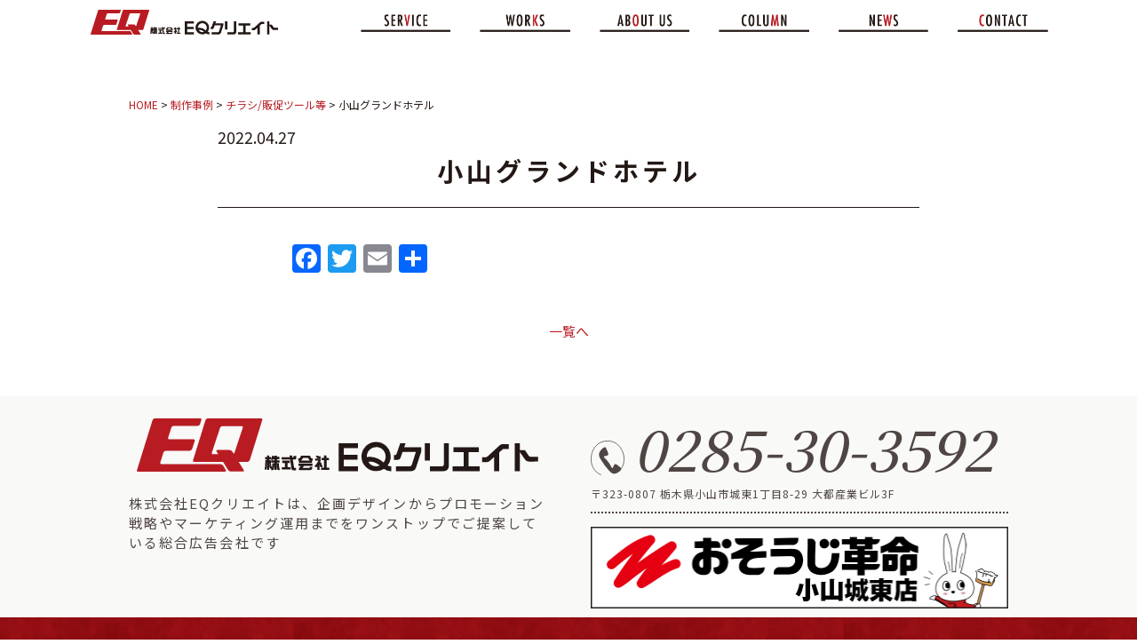

--- FILE ---
content_type: text/html; charset=UTF-8
request_url: https://eq-create.jp/works/%E5%B0%8F%E5%B1%B1%E3%82%B0%E3%83%A9%E3%83%B3%E3%83%89%E3%83%9B%E3%83%86%E3%83%AB-4/
body_size: 9820
content:
<!DOCTYPE html>
<head>
    <!-- Google Tag Manager -->
    <script>(function(w,d,s,l,i){w[l]=w[l]||[];w[l].push({'gtm.start':
    new Date().getTime(),event:'gtm.js'});var f=d.getElementsByTagName(s)[0],
    j=d.createElement(s),dl=l!='dataLayer'?'&l='+l:'';j.async=true;j.src=
    'https://www.googletagmanager.com/gtm.js?id='+i+dl;f.parentNode.insertBefore(j,f);
    })(window,document,'script','dataLayer','GTM-5CR3SH2');</script>
    <!-- End Google Tag Manager -->
		
    <meta charset="UTF-8" />
    <meta name="viewport" content="width=device-width, initial-scale=1" />
    <meta name='robots' content='max-image-preview:large' />
<link rel='dns-prefetch' href='//cdn.jsdelivr.net' />
<link rel='dns-prefetch' href='//cdnjs.cloudflare.com' />
<link rel='dns-prefetch' href='//unpkg.com' />
<link rel='dns-prefetch' href='//cdn.rawgit.com' />
<link rel="alternate" title="oEmbed (JSON)" type="application/json+oembed" href="https://eq-create.jp/wp-json/oembed/1.0/embed?url=https%3A%2F%2Feq-create.jp%2Fworks%2F%25e5%25b0%258f%25e5%25b1%25b1%25e3%2582%25b0%25e3%2583%25a9%25e3%2583%25b3%25e3%2583%2589%25e3%2583%259b%25e3%2583%2586%25e3%2583%25ab-4%2F" />
<link rel="alternate" title="oEmbed (XML)" type="text/xml+oembed" href="https://eq-create.jp/wp-json/oembed/1.0/embed?url=https%3A%2F%2Feq-create.jp%2Fworks%2F%25e5%25b0%258f%25e5%25b1%25b1%25e3%2582%25b0%25e3%2583%25a9%25e3%2583%25b3%25e3%2583%2589%25e3%2583%259b%25e3%2583%2586%25e3%2583%25ab-4%2F&#038;format=xml" />

<!-- SEO SIMPLE PACK 2.4.2 -->
<title>小山グランドホテル | 【栃木県小山市】チラシデザイン・ホームページ制作・動画制作・MEO対策・SEO対策｜株式会社EQクリエイト</title>
<link rel="canonical" href="https://eq-create.jp/works/%e5%b0%8f%e5%b1%b1%e3%82%b0%e3%83%a9%e3%83%b3%e3%83%89%e3%83%9b%e3%83%86%e3%83%ab-4/">
<meta property="og:locale" content="ja_JP">
<meta property="og:image" content="https://eq-create.jp/wp-content/uploads/2022/04/220427_EQH_OGHフレンチチラシ.jpg">
<meta property="og:title" content="小山グランドホテル | 【栃木県小山市】チラシデザイン・ホームページ制作・動画制作・MEO対策・SEO対策｜株式会社EQクリエイト">
<meta property="og:description" content="">
<meta property="og:url" content="https://eq-create.jp/works/%e5%b0%8f%e5%b1%b1%e3%82%b0%e3%83%a9%e3%83%b3%e3%83%89%e3%83%9b%e3%83%86%e3%83%ab-4/">
<meta property="og:site_name" content="【栃木県小山市】チラシデザイン・ホームページ制作・動画制作・MEO対策・SEO対策｜株式会社EQクリエイト">
<meta property="og:type" content="article">
<meta name="twitter:card" content="summary">
<!-- / SEO SIMPLE PACK -->

<style id='wp-img-auto-sizes-contain-inline-css' type='text/css'>
img:is([sizes=auto i],[sizes^="auto," i]){contain-intrinsic-size:3000px 1500px}
/*# sourceURL=wp-img-auto-sizes-contain-inline-css */
</style>
<style id='wp-emoji-styles-inline-css' type='text/css'>

	img.wp-smiley, img.emoji {
		display: inline !important;
		border: none !important;
		box-shadow: none !important;
		height: 1em !important;
		width: 1em !important;
		margin: 0 0.07em !important;
		vertical-align: -0.1em !important;
		background: none !important;
		padding: 0 !important;
	}
/*# sourceURL=wp-emoji-styles-inline-css */
</style>
<style id='wp-block-library-inline-css' type='text/css'>
:root{--wp-block-synced-color:#7a00df;--wp-block-synced-color--rgb:122,0,223;--wp-bound-block-color:var(--wp-block-synced-color);--wp-editor-canvas-background:#ddd;--wp-admin-theme-color:#007cba;--wp-admin-theme-color--rgb:0,124,186;--wp-admin-theme-color-darker-10:#006ba1;--wp-admin-theme-color-darker-10--rgb:0,107,160.5;--wp-admin-theme-color-darker-20:#005a87;--wp-admin-theme-color-darker-20--rgb:0,90,135;--wp-admin-border-width-focus:2px}@media (min-resolution:192dpi){:root{--wp-admin-border-width-focus:1.5px}}.wp-element-button{cursor:pointer}:root .has-very-light-gray-background-color{background-color:#eee}:root .has-very-dark-gray-background-color{background-color:#313131}:root .has-very-light-gray-color{color:#eee}:root .has-very-dark-gray-color{color:#313131}:root .has-vivid-green-cyan-to-vivid-cyan-blue-gradient-background{background:linear-gradient(135deg,#00d084,#0693e3)}:root .has-purple-crush-gradient-background{background:linear-gradient(135deg,#34e2e4,#4721fb 50%,#ab1dfe)}:root .has-hazy-dawn-gradient-background{background:linear-gradient(135deg,#faaca8,#dad0ec)}:root .has-subdued-olive-gradient-background{background:linear-gradient(135deg,#fafae1,#67a671)}:root .has-atomic-cream-gradient-background{background:linear-gradient(135deg,#fdd79a,#004a59)}:root .has-nightshade-gradient-background{background:linear-gradient(135deg,#330968,#31cdcf)}:root .has-midnight-gradient-background{background:linear-gradient(135deg,#020381,#2874fc)}:root{--wp--preset--font-size--normal:16px;--wp--preset--font-size--huge:42px}.has-regular-font-size{font-size:1em}.has-larger-font-size{font-size:2.625em}.has-normal-font-size{font-size:var(--wp--preset--font-size--normal)}.has-huge-font-size{font-size:var(--wp--preset--font-size--huge)}.has-text-align-center{text-align:center}.has-text-align-left{text-align:left}.has-text-align-right{text-align:right}.has-fit-text{white-space:nowrap!important}#end-resizable-editor-section{display:none}.aligncenter{clear:both}.items-justified-left{justify-content:flex-start}.items-justified-center{justify-content:center}.items-justified-right{justify-content:flex-end}.items-justified-space-between{justify-content:space-between}.screen-reader-text{border:0;clip-path:inset(50%);height:1px;margin:-1px;overflow:hidden;padding:0;position:absolute;width:1px;word-wrap:normal!important}.screen-reader-text:focus{background-color:#ddd;clip-path:none;color:#444;display:block;font-size:1em;height:auto;left:5px;line-height:normal;padding:15px 23px 14px;text-decoration:none;top:5px;width:auto;z-index:100000}html :where(.has-border-color){border-style:solid}html :where([style*=border-top-color]){border-top-style:solid}html :where([style*=border-right-color]){border-right-style:solid}html :where([style*=border-bottom-color]){border-bottom-style:solid}html :where([style*=border-left-color]){border-left-style:solid}html :where([style*=border-width]){border-style:solid}html :where([style*=border-top-width]){border-top-style:solid}html :where([style*=border-right-width]){border-right-style:solid}html :where([style*=border-bottom-width]){border-bottom-style:solid}html :where([style*=border-left-width]){border-left-style:solid}html :where(img[class*=wp-image-]){height:auto;max-width:100%}:where(figure){margin:0 0 1em}html :where(.is-position-sticky){--wp-admin--admin-bar--position-offset:var(--wp-admin--admin-bar--height,0px)}@media screen and (max-width:600px){html :where(.is-position-sticky){--wp-admin--admin-bar--position-offset:0px}}

/*# sourceURL=wp-block-library-inline-css */
</style><style id='global-styles-inline-css' type='text/css'>
:root{--wp--preset--aspect-ratio--square: 1;--wp--preset--aspect-ratio--4-3: 4/3;--wp--preset--aspect-ratio--3-4: 3/4;--wp--preset--aspect-ratio--3-2: 3/2;--wp--preset--aspect-ratio--2-3: 2/3;--wp--preset--aspect-ratio--16-9: 16/9;--wp--preset--aspect-ratio--9-16: 9/16;--wp--preset--color--black: #000000;--wp--preset--color--cyan-bluish-gray: #abb8c3;--wp--preset--color--white: #ffffff;--wp--preset--color--pale-pink: #f78da7;--wp--preset--color--vivid-red: #cf2e2e;--wp--preset--color--luminous-vivid-orange: #ff6900;--wp--preset--color--luminous-vivid-amber: #fcb900;--wp--preset--color--light-green-cyan: #7bdcb5;--wp--preset--color--vivid-green-cyan: #00d084;--wp--preset--color--pale-cyan-blue: #8ed1fc;--wp--preset--color--vivid-cyan-blue: #0693e3;--wp--preset--color--vivid-purple: #9b51e0;--wp--preset--gradient--vivid-cyan-blue-to-vivid-purple: linear-gradient(135deg,rgb(6,147,227) 0%,rgb(155,81,224) 100%);--wp--preset--gradient--light-green-cyan-to-vivid-green-cyan: linear-gradient(135deg,rgb(122,220,180) 0%,rgb(0,208,130) 100%);--wp--preset--gradient--luminous-vivid-amber-to-luminous-vivid-orange: linear-gradient(135deg,rgb(252,185,0) 0%,rgb(255,105,0) 100%);--wp--preset--gradient--luminous-vivid-orange-to-vivid-red: linear-gradient(135deg,rgb(255,105,0) 0%,rgb(207,46,46) 100%);--wp--preset--gradient--very-light-gray-to-cyan-bluish-gray: linear-gradient(135deg,rgb(238,238,238) 0%,rgb(169,184,195) 100%);--wp--preset--gradient--cool-to-warm-spectrum: linear-gradient(135deg,rgb(74,234,220) 0%,rgb(151,120,209) 20%,rgb(207,42,186) 40%,rgb(238,44,130) 60%,rgb(251,105,98) 80%,rgb(254,248,76) 100%);--wp--preset--gradient--blush-light-purple: linear-gradient(135deg,rgb(255,206,236) 0%,rgb(152,150,240) 100%);--wp--preset--gradient--blush-bordeaux: linear-gradient(135deg,rgb(254,205,165) 0%,rgb(254,45,45) 50%,rgb(107,0,62) 100%);--wp--preset--gradient--luminous-dusk: linear-gradient(135deg,rgb(255,203,112) 0%,rgb(199,81,192) 50%,rgb(65,88,208) 100%);--wp--preset--gradient--pale-ocean: linear-gradient(135deg,rgb(255,245,203) 0%,rgb(182,227,212) 50%,rgb(51,167,181) 100%);--wp--preset--gradient--electric-grass: linear-gradient(135deg,rgb(202,248,128) 0%,rgb(113,206,126) 100%);--wp--preset--gradient--midnight: linear-gradient(135deg,rgb(2,3,129) 0%,rgb(40,116,252) 100%);--wp--preset--font-size--small: 13px;--wp--preset--font-size--medium: 20px;--wp--preset--font-size--large: 36px;--wp--preset--font-size--x-large: 42px;--wp--preset--spacing--20: 0.44rem;--wp--preset--spacing--30: 0.67rem;--wp--preset--spacing--40: 1rem;--wp--preset--spacing--50: 1.5rem;--wp--preset--spacing--60: 2.25rem;--wp--preset--spacing--70: 3.38rem;--wp--preset--spacing--80: 5.06rem;--wp--preset--shadow--natural: 6px 6px 9px rgba(0, 0, 0, 0.2);--wp--preset--shadow--deep: 12px 12px 50px rgba(0, 0, 0, 0.4);--wp--preset--shadow--sharp: 6px 6px 0px rgba(0, 0, 0, 0.2);--wp--preset--shadow--outlined: 6px 6px 0px -3px rgb(255, 255, 255), 6px 6px rgb(0, 0, 0);--wp--preset--shadow--crisp: 6px 6px 0px rgb(0, 0, 0);}:where(.is-layout-flex){gap: 0.5em;}:where(.is-layout-grid){gap: 0.5em;}body .is-layout-flex{display: flex;}.is-layout-flex{flex-wrap: wrap;align-items: center;}.is-layout-flex > :is(*, div){margin: 0;}body .is-layout-grid{display: grid;}.is-layout-grid > :is(*, div){margin: 0;}:where(.wp-block-columns.is-layout-flex){gap: 2em;}:where(.wp-block-columns.is-layout-grid){gap: 2em;}:where(.wp-block-post-template.is-layout-flex){gap: 1.25em;}:where(.wp-block-post-template.is-layout-grid){gap: 1.25em;}.has-black-color{color: var(--wp--preset--color--black) !important;}.has-cyan-bluish-gray-color{color: var(--wp--preset--color--cyan-bluish-gray) !important;}.has-white-color{color: var(--wp--preset--color--white) !important;}.has-pale-pink-color{color: var(--wp--preset--color--pale-pink) !important;}.has-vivid-red-color{color: var(--wp--preset--color--vivid-red) !important;}.has-luminous-vivid-orange-color{color: var(--wp--preset--color--luminous-vivid-orange) !important;}.has-luminous-vivid-amber-color{color: var(--wp--preset--color--luminous-vivid-amber) !important;}.has-light-green-cyan-color{color: var(--wp--preset--color--light-green-cyan) !important;}.has-vivid-green-cyan-color{color: var(--wp--preset--color--vivid-green-cyan) !important;}.has-pale-cyan-blue-color{color: var(--wp--preset--color--pale-cyan-blue) !important;}.has-vivid-cyan-blue-color{color: var(--wp--preset--color--vivid-cyan-blue) !important;}.has-vivid-purple-color{color: var(--wp--preset--color--vivid-purple) !important;}.has-black-background-color{background-color: var(--wp--preset--color--black) !important;}.has-cyan-bluish-gray-background-color{background-color: var(--wp--preset--color--cyan-bluish-gray) !important;}.has-white-background-color{background-color: var(--wp--preset--color--white) !important;}.has-pale-pink-background-color{background-color: var(--wp--preset--color--pale-pink) !important;}.has-vivid-red-background-color{background-color: var(--wp--preset--color--vivid-red) !important;}.has-luminous-vivid-orange-background-color{background-color: var(--wp--preset--color--luminous-vivid-orange) !important;}.has-luminous-vivid-amber-background-color{background-color: var(--wp--preset--color--luminous-vivid-amber) !important;}.has-light-green-cyan-background-color{background-color: var(--wp--preset--color--light-green-cyan) !important;}.has-vivid-green-cyan-background-color{background-color: var(--wp--preset--color--vivid-green-cyan) !important;}.has-pale-cyan-blue-background-color{background-color: var(--wp--preset--color--pale-cyan-blue) !important;}.has-vivid-cyan-blue-background-color{background-color: var(--wp--preset--color--vivid-cyan-blue) !important;}.has-vivid-purple-background-color{background-color: var(--wp--preset--color--vivid-purple) !important;}.has-black-border-color{border-color: var(--wp--preset--color--black) !important;}.has-cyan-bluish-gray-border-color{border-color: var(--wp--preset--color--cyan-bluish-gray) !important;}.has-white-border-color{border-color: var(--wp--preset--color--white) !important;}.has-pale-pink-border-color{border-color: var(--wp--preset--color--pale-pink) !important;}.has-vivid-red-border-color{border-color: var(--wp--preset--color--vivid-red) !important;}.has-luminous-vivid-orange-border-color{border-color: var(--wp--preset--color--luminous-vivid-orange) !important;}.has-luminous-vivid-amber-border-color{border-color: var(--wp--preset--color--luminous-vivid-amber) !important;}.has-light-green-cyan-border-color{border-color: var(--wp--preset--color--light-green-cyan) !important;}.has-vivid-green-cyan-border-color{border-color: var(--wp--preset--color--vivid-green-cyan) !important;}.has-pale-cyan-blue-border-color{border-color: var(--wp--preset--color--pale-cyan-blue) !important;}.has-vivid-cyan-blue-border-color{border-color: var(--wp--preset--color--vivid-cyan-blue) !important;}.has-vivid-purple-border-color{border-color: var(--wp--preset--color--vivid-purple) !important;}.has-vivid-cyan-blue-to-vivid-purple-gradient-background{background: var(--wp--preset--gradient--vivid-cyan-blue-to-vivid-purple) !important;}.has-light-green-cyan-to-vivid-green-cyan-gradient-background{background: var(--wp--preset--gradient--light-green-cyan-to-vivid-green-cyan) !important;}.has-luminous-vivid-amber-to-luminous-vivid-orange-gradient-background{background: var(--wp--preset--gradient--luminous-vivid-amber-to-luminous-vivid-orange) !important;}.has-luminous-vivid-orange-to-vivid-red-gradient-background{background: var(--wp--preset--gradient--luminous-vivid-orange-to-vivid-red) !important;}.has-very-light-gray-to-cyan-bluish-gray-gradient-background{background: var(--wp--preset--gradient--very-light-gray-to-cyan-bluish-gray) !important;}.has-cool-to-warm-spectrum-gradient-background{background: var(--wp--preset--gradient--cool-to-warm-spectrum) !important;}.has-blush-light-purple-gradient-background{background: var(--wp--preset--gradient--blush-light-purple) !important;}.has-blush-bordeaux-gradient-background{background: var(--wp--preset--gradient--blush-bordeaux) !important;}.has-luminous-dusk-gradient-background{background: var(--wp--preset--gradient--luminous-dusk) !important;}.has-pale-ocean-gradient-background{background: var(--wp--preset--gradient--pale-ocean) !important;}.has-electric-grass-gradient-background{background: var(--wp--preset--gradient--electric-grass) !important;}.has-midnight-gradient-background{background: var(--wp--preset--gradient--midnight) !important;}.has-small-font-size{font-size: var(--wp--preset--font-size--small) !important;}.has-medium-font-size{font-size: var(--wp--preset--font-size--medium) !important;}.has-large-font-size{font-size: var(--wp--preset--font-size--large) !important;}.has-x-large-font-size{font-size: var(--wp--preset--font-size--x-large) !important;}
/*# sourceURL=global-styles-inline-css */
</style>

<style id='classic-theme-styles-inline-css' type='text/css'>
/*! This file is auto-generated */
.wp-block-button__link{color:#fff;background-color:#32373c;border-radius:9999px;box-shadow:none;text-decoration:none;padding:calc(.667em + 2px) calc(1.333em + 2px);font-size:1.125em}.wp-block-file__button{background:#32373c;color:#fff;text-decoration:none}
/*# sourceURL=/wp-includes/css/classic-themes.min.css */
</style>
<link rel='stylesheet' id='contact-form-7-css' href='https://eq-create.jp/wp-content/plugins/contact-form-7/includes/css/styles.css' type='text/css' media='all' />
<link rel='stylesheet' id='contact-form-7-confirm-css' href='https://eq-create.jp/wp-content/plugins/contact-form-7-add-confirm/includes/css/styles.css' type='text/css' media='all' />
<link rel='stylesheet' id='ez-icomoon-css' href='https://eq-create.jp/wp-content/plugins/easy-table-of-contents/vendor/icomoon/style.min.css' type='text/css' media='all' />
<link rel='stylesheet' id='ez-toc-css' href='https://eq-create.jp/wp-content/plugins/easy-table-of-contents/assets/css/screen.min.css' type='text/css' media='all' />
<style id='ez-toc-inline-css' type='text/css'>
div#ez-toc-container p.ez-toc-title {font-size: 120%;}div#ez-toc-container p.ez-toc-title {font-weight: 500;}div#ez-toc-container ul li {font-size: 95%;}div#ez-toc-container {width: 100%;}
/*# sourceURL=ez-toc-inline-css */
</style>
<link rel='stylesheet' id='swiper-style-css' href='//unpkg.com/swiper/swiper-bundle.min.css' type='text/css' media='all' />
<link rel='stylesheet' id='animate-style-css' href='//cdn.rawgit.com/daneden/animate.css/v3.1.0/animate.min.css' type='text/css' media='all' />
<link rel='stylesheet' id='slick-style-css' href='//cdn.jsdelivr.net/npm/slick-carousel@1.8.1/slick/slick.css' type='text/css' media='all' />
<link rel='stylesheet' id='slick-theme-style-css' href='//cdnjs.cloudflare.com/ajax/libs/slick-carousel/1.8.1/slick-theme.min.css' type='text/css' media='all' />
<link rel='stylesheet' id='font-awesome-5-css' href='//cdnjs.cloudflare.com/ajax/libs/font-awesome/5.15.1/css/all.min.css' type='text/css' media='all' />
<link rel='stylesheet' id='eq-styles-css' href='https://eq-create.jp/wp-content/themes/eq/assets/css/styles.css?202601222244&#038;ver=6.9' type='text/css' media='all' />
<link rel='stylesheet' id='eq-style-css' href='https://eq-create.jp/wp-content/themes/eq/style.css' type='text/css' media='all' />
<link rel='stylesheet' id='addtoany-css' href='https://eq-create.jp/wp-content/plugins/add-to-any/addtoany.min.css' type='text/css' media='all' />
<script type="text/javascript" src="https://eq-create.jp/wp-includes/js/jquery/jquery.min.js" id="jquery-core-js"></script>
<script type="text/javascript" src="https://eq-create.jp/wp-includes/js/jquery/jquery-migrate.min.js" id="jquery-migrate-js"></script>
<script type="text/javascript" src="https://eq-create.jp/wp-content/plugins/add-to-any/addtoany.min.js" id="addtoany-js"></script>
<link rel="https://api.w.org/" href="https://eq-create.jp/wp-json/" /><link rel="alternate" title="JSON" type="application/json" href="https://eq-create.jp/wp-json/wp/v2/works/720" /><link rel="EditURI" type="application/rsd+xml" title="RSD" href="https://eq-create.jp/xmlrpc.php?rsd" />
<meta name="generator" content="WordPress 6.9" />
<link rel='shortlink' href='https://eq-create.jp/?p=720' />

<script data-cfasync="false">
window.a2a_config=window.a2a_config||{};a2a_config.callbacks=[];a2a_config.overlays=[];a2a_config.templates={};a2a_localize = {
	Share: "共有",
	Save: "ブックマーク",
	Subscribe: "購読",
	Email: "メール",
	Bookmark: "ブックマーク",
	ShowAll: "すべて表示する",
	ShowLess: "小さく表示する",
	FindServices: "サービスを探す",
	FindAnyServiceToAddTo: "追加するサービスを今すぐ探す",
	PoweredBy: "Powered by",
	ShareViaEmail: "メールでシェアする",
	SubscribeViaEmail: "メールで購読する",
	BookmarkInYourBrowser: "ブラウザにブックマーク",
	BookmarkInstructions: "このページをブックマークするには、 Ctrl+D または \u2318+D を押下。",
	AddToYourFavorites: "お気に入りに追加",
	SendFromWebOrProgram: "任意のメールアドレスまたはメールプログラムから送信",
	EmailProgram: "メールプログラム",
	More: "詳細&#8230;",
	ThanksForSharing: "共有ありがとうございます !",
	ThanksForFollowing: "フォローありがとうございます !"
};

(function(d,s,a,b){a=d.createElement(s);b=d.getElementsByTagName(s)[0];a.async=1;a.src="https://static.addtoany.com/menu/page.js";b.parentNode.insertBefore(a,b);})(document,"script");
</script>
<link rel="icon" href="https://eq-create.jp/wp-content/uploads/2022/05/cropped-名称未設定のデザイン-1-32x32.png" sizes="32x32" />
<link rel="icon" href="https://eq-create.jp/wp-content/uploads/2022/05/cropped-名称未設定のデザイン-1-192x192.png" sizes="192x192" />
<link rel="apple-touch-icon" href="https://eq-create.jp/wp-content/uploads/2022/05/cropped-名称未設定のデザイン-1-180x180.png" />
<meta name="msapplication-TileImage" content="https://eq-create.jp/wp-content/uploads/2022/05/cropped-名称未設定のデザイン-1-270x270.png" />
    <meta name="keywords" content="栃木県,広告デザイン,ホームページ,WEB,ランディングページ,WEB広告,EQクリエイト,動画制作,ジオターゲティング広告,アプリ制作">
    <link rel="shortcut icon" href="/img/favicon.ico">
    <link rel="preconnect" href="https://fonts.googleapis.com">
    <link rel="preconnect" href="https://fonts.gstatic.com" crossorigin>
	<link rel="stylesheet" href="https://cdn.jsdelivr.net/npm/yakuhanjp@3.4.1/dist/css/yakuhanjp.min.css">
	<link href="https://fonts.googleapis.com/css2?family=Noto+Sans+JP:wght@100;300;400;500;700;900&display=swap" rel="stylesheet">
    <link href="https://fonts.googleapis.com/css2?family=Noto+Serif+JP:wght@300;400;500;600;700&display=swap" rel="stylesheet"> 
    <link href="https://fonts.googleapis.com/css2?family=Shippori+Mincho:wght@600&display=swap" rel="stylesheet">
    <!-- Global site tag (gtag.js) - Google Analytics -->
    <script async src="https://www.googletagmanager.com/gtag/js?id=UA-203516176-1"></script>
    <script>
    window.dataLayer = window.dataLayer || [];
    function gtag(){dataLayer.push(arguments);}
    gtag('js', new Date());
    gtag('config', 'UA-203516176-1');
    </script>
    <!-- End Global site tag (gtag.js) - Google Analytics -->
<link href="https://eq-create.jp/wp-content/themes/eq/assets/css/add_styles.css?20260122224433" rel="stylesheet">
<link href="https://eq-create.jp/wp-content/themes/eq/assets/css/globy.css?20260122224433" rel="stylesheet">
	　<script id="_bownow_ts">
　　　　　var _bownow_ts = document.createElement('script');
　　　　　_bownow_ts.charset = 'utf-8';
　　　　　_bownow_ts.src = 'https://contents.bownow.jp/js/UTC_ce92153506aebb4943c9/trace.js';
　　　　　document.getElementsByTagName('head')[0].appendChild(_bownow_ts);
　　　　</script>
</head>
<body class="wp-singular works-template-default single single-works postid-720 wp-theme-eq">
    <!-- Google Tag Manager (noscript) -->
    <noscript><iframe src="https://www.googletagmanager.com/ns.html?id=GTM-5CR3SH2"
    height="0" width="0" style="display:none;visibility:hidden"></iframe></noscript>
    <!-- End Google Tag Manager (noscript) -->
		
    <header class="header ">
        <div class="header__container">
            <div class="header__inner">
                <div class="header__logo">
                    <a href="https://eq-create.jp/">
                        <img src="https://eq-create.jp/wp-content/themes/eq/assets/images/logo.svg" alt="">
                    </a>
                </div>

                <div class="header__nav">
                    <nav>
                        <ul>
                            <li>
                                <a class="smooth-scrolling" href="https://eq-create.jp/#service">
                                    <span class="eng"><img src="https://eq-create.jp/wp-content/themes/eq/assets/images/menu/services.png" alt="services"></span>
                                    <span class="jap"><img src="https://eq-create.jp/wp-content/themes/eq/assets/images/menu/services-hover.png" alt="services"></span>
                                </a>
                            </li>
                            <li>
                                <a href="https://eq-create.jp/works/">
                                    <span class="eng"><img src="https://eq-create.jp/wp-content/themes/eq/assets/images/menu/works.png" alt="works"></span>
                                    <span class="jap"><img src="https://eq-create.jp/wp-content/themes/eq/assets/images/menu/works-hover.png" alt="works"></span>
                                </a>
                            </li>
                            <li>
                                <a href="https://eq-create.jp/company/">
                                    <span class="eng"><img src="https://eq-create.jp/wp-content/themes/eq/assets/images/menu/about.png" alt="about"></span>
                                    <span class="jap"><img src="https://eq-create.jp/wp-content/themes/eq/assets/images/menu/about-hover.png" alt="about"></span>
                                </a>
                            </li>
                            <li>
                                <a href="https://eq-create.jp/columns/">
                                    <span class="eng"><img src="https://eq-create.jp/wp-content/themes/eq/assets/images/menu/column.png" alt="column"></span>
                                    <span class="jap"><img src="https://eq-create.jp/wp-content/themes/eq/assets/images/menu/column-hover.png" alt="column"></span>
                                </a>
                            </li>
                            <li>
                                <a href="https://eq-create.jp/news/">
                                    <span class="eng"><img src="https://eq-create.jp/wp-content/themes/eq/assets/images/menu/news.png" alt="news"></span>
                                    <span class="jap"><img src="https://eq-create.jp/wp-content/themes/eq/assets/images/menu/news-hover.png" alt="news"></span>
                                </a>
                            </li>
                            <li>
                                <a href="https://eq-create.jp/contact/">
                                    <span class="eng"><img src="https://eq-create.jp/wp-content/themes/eq/assets/images/menu/contact.png" alt="contact"></span>
                                    <span class="jap"><img src="https://eq-create.jp/wp-content/themes/eq/assets/images/menu/contact-hover.png" alt="contact"></span>
                                </a>
                            </li>
                        </ul>
                    </nav>
                </div>

                <div class="header__nav-mobile">
                    <nav>
                        <ul>
                            <li><a href="https://eq-create.jp/">TOP</a></li>
                            <li class="service-link"><a href="https://eq-create.jp/#service">事業内容</a></li>
                            <li><a href="https://eq-create.jp/works/">制作実例</a></li>
                            <li><a href="https://eq-create.jp/company/">会社情報</a></li>
                            <li><a href="https://eq-create.jp/columns/">コラム</a></li>
                            <li><a href="https://eq-create.jp/news/">お知らせ</a></li>
                            <li><a href="https://eq-create.jp/contact/">お問い合わせ</a></li>
                        </ul>
                    </nav>
                </div>

                <a href="#" class="toogle-menu">
                    <span></span>
                    <strong>Menu</strong>
                </a>
            </div>
        </div>
    </header><section class="post-content">
    <div class="container">
    <div class="breadcrumbs" typeof="BreadcrumbList" vocab="http://schema.org/">
<!-- Breadcrumb NavXT 6.6.0 -->
<span property="itemListElement" typeof="ListItem"><a property="item" typeof="WebPage" title="Go to 【栃木県小山市】チラシデザイン・ホームページ制作・動画制作・MEO対策・SEO対策｜株式会社EQクリエイト." href="https://eq-create.jp" class="home" ><span property="name">HOME</span></a><meta property="position" content="1"></span> &gt; <span property="itemListElement" typeof="ListItem"><a property="item" typeof="WebPage" title="Go to 制作事例." href="https://eq-create.jp/works/" class="post post-works-archive" ><span property="name">制作事例</span></a><meta property="position" content="2"></span> &gt; <span property="itemListElement" typeof="ListItem"><a property="item" typeof="WebPage" title="Go to the チラシ/販促ツール等 制作事例カテゴリー archives." href="https://eq-create.jp/work_category/flyer/" class="taxonomy work_category" ><span property="name">チラシ/販促ツール等</span></a><meta property="position" content="3"></span> &gt; <span property="itemListElement" typeof="ListItem"><span property="name" class="post post-works current-item">小山グランドホテル</span><meta property="url" content="https://eq-create.jp/works/%e5%b0%8f%e5%b1%b1%e3%82%b0%e3%83%a9%e3%83%b3%e3%83%89%e3%83%9b%e3%83%86%e3%83%ab-4/"><meta property="position" content="4"></span></div>
        <div class="post-content__heading">
            <time>2022.04.27</time>
            <h3>小山グランドホテル</h3>
        </div>

        <div class="post-content__inner">
            <div class="addtoany_share_save_container addtoany_content addtoany_content_bottom"><div class="a2a_kit a2a_kit_size_32 addtoany_list" data-a2a-url="https://eq-create.jp/works/%e5%b0%8f%e5%b1%b1%e3%82%b0%e3%83%a9%e3%83%b3%e3%83%89%e3%83%9b%e3%83%86%e3%83%ab-4/" data-a2a-title="小山グランドホテル"><a class="a2a_button_facebook" href="https://www.addtoany.com/add_to/facebook?linkurl=https%3A%2F%2Feq-create.jp%2Fworks%2F%25e5%25b0%258f%25e5%25b1%25b1%25e3%2582%25b0%25e3%2583%25a9%25e3%2583%25b3%25e3%2583%2589%25e3%2583%259b%25e3%2583%2586%25e3%2583%25ab-4%2F&amp;linkname=%E5%B0%8F%E5%B1%B1%E3%82%B0%E3%83%A9%E3%83%B3%E3%83%89%E3%83%9B%E3%83%86%E3%83%AB" title="Facebook" rel="nofollow noopener" target="_blank"></a><a class="a2a_button_twitter" href="https://www.addtoany.com/add_to/twitter?linkurl=https%3A%2F%2Feq-create.jp%2Fworks%2F%25e5%25b0%258f%25e5%25b1%25b1%25e3%2582%25b0%25e3%2583%25a9%25e3%2583%25b3%25e3%2583%2589%25e3%2583%259b%25e3%2583%2586%25e3%2583%25ab-4%2F&amp;linkname=%E5%B0%8F%E5%B1%B1%E3%82%B0%E3%83%A9%E3%83%B3%E3%83%89%E3%83%9B%E3%83%86%E3%83%AB" title="Twitter" rel="nofollow noopener" target="_blank"></a><a class="a2a_button_email" href="https://www.addtoany.com/add_to/email?linkurl=https%3A%2F%2Feq-create.jp%2Fworks%2F%25e5%25b0%258f%25e5%25b1%25b1%25e3%2582%25b0%25e3%2583%25a9%25e3%2583%25b3%25e3%2583%2589%25e3%2583%259b%25e3%2583%2586%25e3%2583%25ab-4%2F&amp;linkname=%E5%B0%8F%E5%B1%B1%E3%82%B0%E3%83%A9%E3%83%B3%E3%83%89%E3%83%9B%E3%83%86%E3%83%AB" title="Email" rel="nofollow noopener" target="_blank"></a><a class="a2a_dd addtoany_share_save addtoany_share" href="https://www.addtoany.com/share"></a></div></div>
            <ul class="post-content__pagination">
                <li class="post-content__pagination--prev"></li>
                <li class="post-content__pagination--blog"><a href="https://eq-create.jp/news/">一覧へ</a></li>
                <li class="post-content__pagination--next"> </li>
            </ul>
        </div>
    </div>
</section>

<footer class="footer">
	<div class="container">
		<div class="footer__inner">
			<div class="footer__col wow fadeInLeft">
				<a href="https://eq-create.jp/" class="footer__logo">
					<img src="https://eq-create.jp/wp-content/themes/eq/assets/images/logo.svg" alt="">
				</a>
				<p class="footer__about">株式会社EQクリエイトは、企画デザインからプロモーション戦略やマーケティング運用までをワンストップでご提案している総合広告会社です</p>
			</div>

			<div class="footer__col wow fadeInRight">
				<div class="footer__hotline">
					<a href="tel:0285-30-3592">0285-30-3592</a>
<!--					<p>〒323-0029 栃木県小山市城北6-4-13 亜季第二ビル2F A号室</p>-->
					<p>〒323-0807 栃木県小山市城東1丁目8-29 大都産業ビル3F</p>
				</div>

				<div class="footer__partner">
					<a href="https://www.osoujikakumei.jp/oyama_joto/" target="_blank"><img src="https://eq-create.jp/wp-content/themes/eq/assets/images/osouji_banner.jpg" alt="おそうじ革命 小山城東店"></a>
				</div>
			</div>
		</div>
	</div>
</footer>

<section class="footer-bottom">
	<div class="container">
		<div class="footer-bottom__inner">
			<ul>
				<li><a href="https://eq-create.jp/"><span>TOPページ</span></a></li>
				<li><a href="https://eq-create.jp/#service"><span>事業内容</span></a></li>
				<li><a href="https://eq-create.jp/works/"><span>制作実例</span></a></li>
				<li class="after-border"><a href="https://eq-create.jp/company/"><span>会社情報</span></a></li>
				<li><a href="https://eq-create.jp/columns/"><span>コラム</span></a></li>
				<li><a href="https://eq-create.jp/news/"><span>お知らせ</span></a></li>
				<li><a href="https://eq-create.jp/recruit/"><span>RECRUIT</span></a></li>
				<li class="after-border"><a href="https://eq-create.jp/contact/"><span>お問い合わせ</span></a></li>
				<li><a href="https://eq-create.jp/privacy-policy/"><span>個人情報保護</span></a></li>
			</ul>
			<ul>
				<li><a href="https://eq-create.jp/graphic-design/"><span>グラフィックデザイン制作</span></a></li>
				<li class="after-border"><a href="https://eq-create.jp/lp/"><span>HP・LP制作</span></a></li>
				<li><a href="https://eq-create.jp/movie/"><span>動画制作</span></a></li>
				<li><a href="https://eq-create.jp/web-advertising/"><span>Web広告</span></a></li>
				<li class="after-border"><a href="https://eq-create.jp/web-marketing/"><span>Webマーケティング</span></a></li>
				<li class="after-border"><a href="https://eq-create.jp/manga/"><span>マンガ動画</span></a></li>
			</ul>
			<ul>
				<!-- <li class="after-border"><a href="https://eq-create.jp/sales_revolution/"><span>営業革命</span></a></li> -->
				<li class="after-border"><a href="https://eq-create.jp/sokuseki-marketing/"><span>足跡集客</span></a></li>
				<li class="after-border"><a href="https://eq-create.jp/eq-suggest/"><span>サジェスト対策</span></a></li>
				<li class="after-border"><a href="https://eq-create.jp/eqweb/"><span>売上特化型ランディングページとは</span></a></li>
				<!-- <li><a href="https://eq-create.jp/geo/"><span>ジオターゲティング広告</span></a></li> -->
<!--				<li><a href="https://eq-create.jp/youtube/"><span>YouTube活用術</span></a></li>-->
				<li class="after-border"><a href="https://eq-create.jp/animation-video/"><span>アニメーション動画</span></a></li>
				<li class="after-border"><a href="https://eq-create.jp/me-q/"><span>MEO対策</span></a></li>
				<li class="after-border"><a href="https://www.osoujikakumei.jp/oyama_joto/" target="_blank"><span>おそうじ革命&nbsp;小山城東店</span></a></li>
			</ul>
			<p>©2021 EQcreate.,coLTD.</p>
		</div>
	</div>
</section>

<script type="speculationrules">
{"prefetch":[{"source":"document","where":{"and":[{"href_matches":"/*"},{"not":{"href_matches":["/wp-*.php","/wp-admin/*","/wp-content/uploads/*","/wp-content/*","/wp-content/plugins/*","/wp-content/themes/eq/*","/*\\?(.+)"]}},{"not":{"selector_matches":"a[rel~=\"nofollow\"]"}},{"not":{"selector_matches":".no-prefetch, .no-prefetch a"}}]},"eagerness":"conservative"}]}
</script>
<script type="text/javascript" src="https://eq-create.jp/wp-includes/js/dist/vendor/wp-polyfill.min.js" id="wp-polyfill-js"></script>
<script type="text/javascript" id="contact-form-7-js-extra">
/* <![CDATA[ */
var wpcf7 = {"api":{"root":"https://eq-create.jp/wp-json/","namespace":"contact-form-7/v1"}};
//# sourceURL=contact-form-7-js-extra
/* ]]> */
</script>
<script type="text/javascript" src="https://eq-create.jp/wp-content/plugins/contact-form-7/includes/js/index.js" id="contact-form-7-js"></script>
<script type="text/javascript" src="https://eq-create.jp/wp-includes/js/jquery/jquery.form.min.js" id="jquery-form-js"></script>
<script type="text/javascript" src="https://eq-create.jp/wp-content/plugins/contact-form-7-add-confirm/includes/js/scripts.js" id="contact-form-7-confirm-js"></script>
<script type="text/javascript" src="//cdn.jsdelivr.net/npm/slick-carousel@1.8.1/slick/slick.min.js" id="slick-js-js"></script>
<script type="text/javascript" src="//cdnjs.cloudflare.com/ajax/libs/wow/1.1.2/wow.min.js" id="wow-js"></script>
<script type="text/javascript" src="https://eq-create.jp/wp-content/themes/eq/lib/jquery-smooth-scroll/jquery.smooth-scroll.min.js" id="smooth-scroll-js"></script>
<script type="text/javascript" src="https://eq-create.jp/wp-content/themes/eq/assets/js/common.js" id="eq-common-script-js"></script>
<script type="text/javascript" src="https://eq-create.jp/wp-content/themes/eq/common/js/common.js" id="commonjs-js"></script>
<script id="wp-emoji-settings" type="application/json">
{"baseUrl":"https://s.w.org/images/core/emoji/17.0.2/72x72/","ext":".png","svgUrl":"https://s.w.org/images/core/emoji/17.0.2/svg/","svgExt":".svg","source":{"concatemoji":"https://eq-create.jp/wp-includes/js/wp-emoji-release.min.js"}}
</script>
<script type="module">
/* <![CDATA[ */
/*! This file is auto-generated */
const a=JSON.parse(document.getElementById("wp-emoji-settings").textContent),o=(window._wpemojiSettings=a,"wpEmojiSettingsSupports"),s=["flag","emoji"];function i(e){try{var t={supportTests:e,timestamp:(new Date).valueOf()};sessionStorage.setItem(o,JSON.stringify(t))}catch(e){}}function c(e,t,n){e.clearRect(0,0,e.canvas.width,e.canvas.height),e.fillText(t,0,0);t=new Uint32Array(e.getImageData(0,0,e.canvas.width,e.canvas.height).data);e.clearRect(0,0,e.canvas.width,e.canvas.height),e.fillText(n,0,0);const a=new Uint32Array(e.getImageData(0,0,e.canvas.width,e.canvas.height).data);return t.every((e,t)=>e===a[t])}function p(e,t){e.clearRect(0,0,e.canvas.width,e.canvas.height),e.fillText(t,0,0);var n=e.getImageData(16,16,1,1);for(let e=0;e<n.data.length;e++)if(0!==n.data[e])return!1;return!0}function u(e,t,n,a){switch(t){case"flag":return n(e,"\ud83c\udff3\ufe0f\u200d\u26a7\ufe0f","\ud83c\udff3\ufe0f\u200b\u26a7\ufe0f")?!1:!n(e,"\ud83c\udde8\ud83c\uddf6","\ud83c\udde8\u200b\ud83c\uddf6")&&!n(e,"\ud83c\udff4\udb40\udc67\udb40\udc62\udb40\udc65\udb40\udc6e\udb40\udc67\udb40\udc7f","\ud83c\udff4\u200b\udb40\udc67\u200b\udb40\udc62\u200b\udb40\udc65\u200b\udb40\udc6e\u200b\udb40\udc67\u200b\udb40\udc7f");case"emoji":return!a(e,"\ud83e\u1fac8")}return!1}function f(e,t,n,a){let r;const o=(r="undefined"!=typeof WorkerGlobalScope&&self instanceof WorkerGlobalScope?new OffscreenCanvas(300,150):document.createElement("canvas")).getContext("2d",{willReadFrequently:!0}),s=(o.textBaseline="top",o.font="600 32px Arial",{});return e.forEach(e=>{s[e]=t(o,e,n,a)}),s}function r(e){var t=document.createElement("script");t.src=e,t.defer=!0,document.head.appendChild(t)}a.supports={everything:!0,everythingExceptFlag:!0},new Promise(t=>{let n=function(){try{var e=JSON.parse(sessionStorage.getItem(o));if("object"==typeof e&&"number"==typeof e.timestamp&&(new Date).valueOf()<e.timestamp+604800&&"object"==typeof e.supportTests)return e.supportTests}catch(e){}return null}();if(!n){if("undefined"!=typeof Worker&&"undefined"!=typeof OffscreenCanvas&&"undefined"!=typeof URL&&URL.createObjectURL&&"undefined"!=typeof Blob)try{var e="postMessage("+f.toString()+"("+[JSON.stringify(s),u.toString(),c.toString(),p.toString()].join(",")+"));",a=new Blob([e],{type:"text/javascript"});const r=new Worker(URL.createObjectURL(a),{name:"wpTestEmojiSupports"});return void(r.onmessage=e=>{i(n=e.data),r.terminate(),t(n)})}catch(e){}i(n=f(s,u,c,p))}t(n)}).then(e=>{for(const n in e)a.supports[n]=e[n],a.supports.everything=a.supports.everything&&a.supports[n],"flag"!==n&&(a.supports.everythingExceptFlag=a.supports.everythingExceptFlag&&a.supports[n]);var t;a.supports.everythingExceptFlag=a.supports.everythingExceptFlag&&!a.supports.flag,a.supports.everything||((t=a.source||{}).concatemoji?r(t.concatemoji):t.wpemoji&&t.twemoji&&(r(t.twemoji),r(t.wpemoji)))});
//# sourceURL=https://eq-create.jp/wp-includes/js/wp-emoji-loader.min.js
/* ]]> */
</script>

<script type="text/javascript">
var preHost = (("https:" == document.location.protocol) ? "https://" : "http://");
var param = "secid=nTz1142WvP";
document.write(unescape("%3Cscript async src='" + preHost + "sashare.com/b/sokus.js' type='text/javascript'%3E%3C/script%3E"));
</script>

</body>
</html>


--- FILE ---
content_type: text/css
request_url: https://eq-create.jp/wp-content/themes/eq/assets/css/styles.css?202601222244&ver=6.9
body_size: 39172
content:
\*------------------------------------*/
/*------------------------------------*\
/*------------------------------------*\/**  Mixins */
    breakpoint vars
    breakpoint mixin
\*------------------------------------*/
/** Break desktop first**/
/** Global **/
/**
@font-face {
  font-family: 'Futura';
  src: url('../fonts/FuturaRegular/FuturaRegular.ttf')  format('truetype'),
  url('../fonts/FuturaRegular/FuturaRegular.woff') format('woff'),
  url('../fonts/FuturaRegular/FuturaRegular.woff2') format('woff2');
  font-weight: 400;
  font-style: normal;
}

@font-face {
  font-family: 'Futura Condensed';
  src: url('../fonts/FuturaCondMedium/FuturaCondMedium.ttf')  format('truetype'),
  url('../fonts/FuturaCondMedium/FuturaCondMedium.woff') format('woff'),
  url('../fonts/FuturaCondMedium/FuturaCondMedium.woff2') format('woff2');
  font-weight: 500;
  font-style: normal;
}

@font-face {
  font-family: 'Futura Condensed';
  src: url('../fonts/FuturaCondBold/FuturaCondBold.ttf')  format('truetype'),
  url('../fonts/FuturaCondBold/FuturaCondBold.woff') format('woff'),
  url('../fonts/FuturaCondBold/FuturaCondBold.woff2') format('woff2');
  font-weight: 700;
  font-style: normal;
}

@font-face {
  font-family: 'HiraKakuPro';
  src: url('../fonts/HiraKakuPro-W3/HiraKakuPro-W3.ttf')  format('truetype'),
  url('../fonts/HiraKakuPro-W3/HiraKakuPro-W3.woff') format('woff'),
  url('../fonts/HiraKakuPro-W3/HiraKakuPro-W3.woff2') format('woff2');
  font-weight: 300;
  font-style: normal;
}

@font-face {
  font-family: 'HiraKakuPro';
  src: url('../fonts/HiraKakuPro-W6/HiraKakuPro-W6.ttf')  format('truetype'),
  url('../fonts/HiraKakuPro-W6/HiraKakuPro-W6.woff') format('woff'),
  url('../fonts/HiraKakuPro-W6/HiraKakuPro-W6.woff2') format('woff2');
  font-weight: 600;
  font-style: normal;
}

@font-face {
  font-family: 'MinionPro';
  src: url('../fonts/MinionProMediumIt/MinionProMediumIt.ttf')  format('truetype'),
  url('../fonts/MinionProMediumIt/MinionProMediumIt.woff') format('woff'),
  url('../fonts/MinionProMediumIt/MinionProMediumIt.woff2') format('woff2');
  font-weight: 500;
  font-style: italic;
}

@font-face {
  font-family: 'HiraMinPro';
  src: url('../fonts/HiraMinPro-W3/HiraMinPro-W3.ttf')  format('truetype'),
  url('../fonts/HiraMinPro-W3/HiraMinPro-W3.woff') format('woff'),
  url('../fonts/HiraMinPro-W3/HiraMinPro-W3.woff2') format('woff2');
  font-weight: 300;
  font-style: normal;
}

@font-face {
  font-family: 'KozMinPr6N';
  src: url('../fonts/KozMinPr6N-Light/KozMinPr6N-Light.ttf')  format('truetype'),
  url('../fonts/KozMinPr6N-Light/KozMinPr6N-Light.woff') format('woff'),
  url('../fonts/KozMinPr6N-Light/KozMinPr6N-Light.woff2') format('woff2');
  font-weight: 300;
  font-style: normal;
}

@font-face {
  font-family: 'Bebas';
  src: url('../fonts/Bebas/Bebas.ttf')  format('truetype'),
  url('../fonts/Bebas/Bebas.woff') format('woff'),
  url('../fonts/Bebas/Bebas.woff2') format('woff2');
  font-weight: 300;
  font-style: normal;
}

@font-face {
  font-family: 'GothicMB101Pro';
  src: url('../fonts/GothicMB101Pro-DeBold/GothicMB101Pro-DeBold.ttf')  format('truetype'),
  url('../fonts/GothicMB101Pro-DeBold/GothicMB101Pro-DeBold.woff') format('woff'),
  url('../fonts/GothicMB101Pro-DeBold/GothicMB101Pro-DeBold.woff2') format('woff2');
  font-weight: 500;
  font-style: normal;
}

@font-face {
  font-family: 'GothicMB101Pro';
  src: url('../fonts/GothicMB101Pro-DeBold/GothicMB101Pro-DeBold.ttf')  format('truetype'),
  url('../fonts/GothicMB101Pro-DeBold/GothicMB101Pro-DeBold.woff') format('woff'),
  url('../fonts/GothicMB101Pro-DeBold/GothicMB101Pro-DeBold.woff2') format('woff2');
  font-weight: 600;
  font-style: normal;
}

@font-face {
  font-family: 'Avenir';
  src: url('../fonts/AvenirLTStd-Black/AvenirLTStd-Black.ttf')  format('truetype'),
  url('../fonts/AvenirLTStd-Black/AvenirLTStd-Black.woff') format('woff'),
  url('../fonts/AvenirLTStd-Black/AvenirLTStd-Black.woff2') format('woff2');
  font-weight: 900;
  font-style: normal;
}

@font-face {
  font-family: 'CenturyGothic';
  src: url('../fonts/CenturyGothic-Bold/CenturyGothic-Bold.ttf')  format('truetype'),
  url('../fonts/CenturyGothic-Bold/CenturyGothic-Bold.woff') format('woff'),
  url('../fonts/CenturyGothic-Bold/CenturyGothic-Bold.woff2') format('woff2');
  font-weight: 700;
  font-style: normal;
}

@font-face {
  font-family: 'RodinPro';
  src: url('../fonts/RodinPro-B/RodinPro-B.ttf')  format('truetype'),
  url('../fonts/RodinPro-B/RodinPro-B.woff') format('woff'),
  url('../fonts/RodinPro-B/RodinPro-B.woff2') format('woff2');
  font-weight: 700;
  font-style: normal;
}

@font-face {
  font-family: 'MidashiGoPro';
  src: url('../fonts/MidashiGoPro-MB31/MidashiGoPro-MB31.ttf')  format('truetype'),
  url('../fonts/MidashiGoPro-MB31/MidashiGoPro-MB31.woff') format('woff'),
  url('../fonts/MidashiGoPro-MB31/MidashiGoPro-MB31.woff2') format('woff2');
  font-weight: 700;
  font-style: normal;
}

@font-face {
  font-family: 'GenJyuuGothicL';
  src: url('../fonts/GenJyuuGothicL-Bold/GenJyuuGothicL-Bold.ttf')  format('truetype'),
  url('../fonts/GenJyuuGothicL-Bold/GenJyuuGothicL-Bold.woff') format('woff'),
  url('../fonts/GenJyuuGothicL-Bold/GenJyuuGothicL-Bold.woff2') format('woff2');
  font-weight: 700;
  font-style: normal;
}

@font-face {
  font-family: 'MatissePro';
  src: url('../fonts/MatissePro-DB/MatissePro-DB.ttf')  format('truetype'),
  url('../fonts/MatissePro-DB/MatissePro-DB.woff') format('woff'),
  url('../fonts/MatissePro-DB/MatissePro-DB.woff2') format('woff2');
  font-weight: 600;
  font-style: normal;
}

@font-face {
  font-family: 'Impact';
  src: url('../fonts/Impact/Impact.ttf')  format('truetype'),
  url('../fonts/Impact/Impact.woff') format('woff'),
  url('../fonts/Impact/Impact.woff2') format('woff2');
  font-weight: 600;
  font-style: normal;
}

@font-face {
  font-family: 'ShinGoPro';
  src: url('../fonts/ShinGoPro-Medium/ShinGoPro-Medium.ttf')  format('truetype'),
  url('../fonts/ShinGoPro-Medium/ShinGoPro-Medium.woff') format('woff'),
  url('../fonts/ShinGoPro-Medium/ShinGoPro-Medium.woff2') format('woff2');
  font-weight: 500;
  font-style: normal;
}
**/
@import url('https://fonts.googleapis.com/css2?family=Noto+Sans+JP:wght@300;400;500;700;900&display=swap');
@font-face {
    font-family: 'futuraLightBt';
    src: url('../fonts/futura_light_bt.ttf')  format('truetype');
    font-weight: 500;
    font-style: normal;
}
*,
::before,
::after {
    box-sizing: border-box; }

html {
font-family: 'Noto Sans JP', sans-serif;
    line-height: 1.15;
    -webkit-text-size-adjust: 100%;
    -webkit-tap-highlight-color: rgba(0, 0, 0, 0); 
}

article, aside, figcaption, figure, footer, header, hgroup, main, nav, section {
    display: block; }

body {
    margin: 0;
font-family: 'Noto Sans JP', sans-serif;
    font-size: 1rem;
    font-weight: 400;
    line-height: 1.5;
    text-align: left; }

[tabindex="-1"]:focus {
    outline: 0 !important; }

hr {
    box-sizing: content-box;
    height: 0;
    overflow: visible; }

h1, h2, h3, h4, h5, h6 {
    margin-top: 0;
    margin-bottom: 0.5rem; }

p {
    margin-top: 0;
    margin-bottom: 1rem; }

abbr[title],
abbr[data-original-title] {
    text-decoration: underline;
    -webkit-text-decoration: underline dotted;
    text-decoration: underline dotted;
    cursor: help;
    border-bottom: 0;
    -webkit-text-decoration-skip-ink: none;
    text-decoration-skip-ink: none; }

address {
    margin-bottom: 1rem;
    font-style: normal;
    line-height: inherit; }

ol,
ul,
dl {
    margin-top: 0;
    margin-bottom: 1rem; }

ol ol,
ul ul,
ol ul,
ul ol {
    margin-bottom: 0; }

dt {
    font-weight: 700; }

dd {
    margin-bottom: .5rem;
    margin-left: 0; }

blockquote {
    margin: 0 0 1rem; }

b,
strong {
    font-weight: bolder; }

small {
    font-size: 80%; }

sub,
sup {
    position: relative;
    font-size: 75%;
    line-height: 0;
    vertical-align: baseline; }

sub {
    bottom: -.25em; }

sup {
    top: -.5em; }

a {
    color: #6096C4;
    text-decoration: none; }
a:hover {
    opacity: .8; }

a:not([href]):not([tabindex]) {
    color: inherit;
    text-decoration: none; }

a:not([href]):not([tabindex]):hover, a:not([href]):not([tabindex]):focus {
    color: inherit;
    text-decoration: none; }

a:not([href]):not([tabindex]):focus {
    outline: 0; }

pre,
code,
kbd,
samp {
    font-size: 1em; }

pre {
    margin-top: 0;
    margin-bottom: 1rem;
    overflow: auto; }

figure {
    margin: 0;
    padding: 0; }

img {
    vertical-align: middle;
    border-style: none; }

svg {
    overflow: hidden;
    vertical-align: middle; }

table {
    border-collapse: collapse; }

caption {
    padding-top: 0.75rem;
    padding-bottom: 0.75rem;
    color: #6c757d;
    text-align: left;
    caption-side: bottom; }

th {
    text-align: inherit; }

label {
    display: inline-block;
    margin-bottom: 0.5rem; }

button {
    border-radius: 0; }

button:focus {
    outline: 1px dotted;
    outline: 5px auto -webkit-focus-ring-color; }

input,
button,
select,
optgroup,
textarea {
    margin: 0;
    font-family: inherit;
    font-size: inherit;
    line-height: inherit; }

button,
input {
    overflow: visible; }

button,
select {
    text-transform: none; }

select {
    word-wrap: normal; }

button,
[type="button"],
[type="reset"],
[type="submit"] {
    -webkit-appearance: button; }

button:not(:disabled),
[type="button"]:not(:disabled),
[type="reset"]:not(:disabled),
[type="submit"]:not(:disabled) {
    cursor: pointer; }

button::-moz-focus-inner,
[type="button"]::-moz-focus-inner,
[type="reset"]::-moz-focus-inner,
[type="submit"]::-moz-focus-inner {
    padding: 0;
    border-style: none; }

input[type="radio"],
input[type="checkbox"] {
    box-sizing: border-box;
    padding: 0; }

input[type="date"],
input[type="time"],
input[type="datetime-local"],
input[type="month"] {
    -webkit-appearance: listbox; }

textarea {
    overflow: auto;
    resize: vertical; }

fieldset {
    min-width: 0;
    padding: 0;
    margin: 0;
    border: 0; }

legend {
    display: block;
    width: 100%;
    max-width: 100%;
    padding: 0;
    margin-bottom: .5rem;
    font-size: 1.5rem;
    line-height: inherit;
    color: inherit;
    white-space: normal; }

progress {
    vertical-align: baseline; }

[type="number"]::-webkit-inner-spin-button,
[type="number"]::-webkit-outer-spin-button {
    height: auto; }

[type="search"] {
    outline-offset: -2px;
    -webkit-appearance: none; }

[type="search"]::-webkit-search-decoration {
    -webkit-appearance: none; }

::-webkit-file-upload-button {
    font: inherit;
    -webkit-appearance: button; }

output {
    display: inline-block; }

summary {
    display: list-item;
    cursor: pointer; }

template {
    display: none; }

[hidden] {
    display: none !important; }

:root {
    --white: #ffffff;
    --black: #000000;
    --smoke: #F4F5EF;
    --gray: #E5E5E5;
    --text-body: #231815;
    --primary: #B81C22;
    --second: #0093C0;
    --third: #76A32D;
    --fourth: #BD9540;
    --fifth: #910782;
    --sixth: #C54C71;
    --seventh: #669F31;
    --radius: 5px; }

/* Base Setting
---------------------------------------- */
html {
    scroll-behavior: smooth; }

body {
    margin: 0;
    padding: 0;
    font-size: 15px;
    font-family: "Noto Sans JP", sans-serif;
    overflow-wrap: break-word;
    font-weight: 400;
    color: var(--text-body);
    overflow-x: hidden;
    line-height: 1.8;
    position: relative;
    width: 100%;
    background: var(--white); }
a {
    transition: all 0.3s;
    color: var(--primary);
    outline: none !important; }
a:hover {
    opacity: 1;
    color: var(--second); }

h1, h2, h3, h4, h5, h6 {
    font-weight: 700; }

h1 {
    font-size: 2.25rem;
    line-height: 1.3; }
@media (min-width: 48em) {
    h1 {
        font-size: 2.875rem; } }

h2 {
    font-size: 2.5rem;
    line-height: 1.15; }
@media (min-width: 48em) {
    h2 {
        font-size: 3.5rem; } }

h3 {
    font-size: 2.125rem;
    line-height: 1.16; }
@media (min-width: 48em) {
    h3 {
        font-size: 2.5rem; } }

h4 {
    font-size: 1.75rem;
    line-height: 1.16; }
@media (min-width: 48em) {
    h4 {
        font-size: 2.25rem; } }

h5 {
    font-size: 1.25rem;
    line-height: 1.2; }
@media (min-width: 48em) {
    h5 {
        font-size: 1.5rem; } }

h6 {
    font-size: 1.125rem;
    line-height: 1.3; }
@media (min-width: 48em) {
    h6 {
        font-size: 1.25rem; } }

img {
    max-width: 100%;
    height: auto;
    vertical-align: bottom; }

@keyframes shine {
    0% {
        left: -160%;
        opacity: 0; }
    70% {
        left: -160%;
        opacity: 0.5; }
    71% {
        left: -160%;
        opacity: 1; }
    100% {
        left: -20%;
        opacity: 0; } }

.container, .container-fluid {
    width: 100%;
    max-width: 990px;
    margin: 0 auto;
    padding: 0 15px;
    overflow: hidden;
    position: relative; }
@media (min-width: 48em) {
    .container, .container-fluid {
        width: 100%;
        max-width: 990px;
        margin: 0 auto;
        padding: 0 0px;
        overflow: visible;
        position: relative; }}
.youtube-page .container, .youtube-page .container-fluid,
.geo-page .container, .geo-page .container-fluid {
    overflow: visible;
}

.header__nav nav ul, .header__nav-mobile nav ul, .footer-bottom ul, .checklist__text ul, .landing-page-production ul, .seo-loop, .movies--productions, .problem-list, .full-items, .badge-loop, .philosophy__content ul, .section__content ul, .page-title__inner ul, .graphics__list--recruitment ul, .post-content__pagination, .workblocks__list, .youtube-problem__list ul, .social-network .graphics__list--heading ul {
    margin: 0;
    padding: 0;
    list-style: none; }

.strengths, .pick-up, .news {
    padding-top: 50px;
    padding-bottom: 50px; }

.can-do__content, .services__content, .reasons__lists, .works {
    box-shadow: 0 10px 12px -6px rgba(0, 0, 0, 0.7); }

input[type="text"],
input[type="email"],
input[type="password"],
input[type="phone"],
input[type="search"],
textarea,
select {
    border-radius: 0;
    padding: 5px 20px;
    outline: none !important;
    border: 1px solid #908B8A;
    line-height: 1.5; }

.btn, .contact-form-wrap .contact-form .form-submit .wpcf7-submit,
button,
input[type="button"],
input[type="submit"] {
    transition: all 0.7s;
    color: var(--white);
    padding: 9px 27px;
    min-width: 280px;
    text-align: center;
    font-weight: 400;
    font-size: 11.5px;
    line-height: 1.3;
    display: inline-block;
    outline: none !important;
    border-radius: 0;
    text-transform: uppercase;
    border: 0;
    font-family: "Noto Sans JP", sans-serif;
    position: relative;
    letter-spacing: 2px;
    overflow: hidden;
    background: linear-gradient(130deg, #B81C22, #B81C22 15%, #cc272e 33%, var(--text-body) 60%, var(--text-body)) no-repeat 100% 100%/400% 300%; }
@media (min-width: 48em) {
    .btn, .contact-form-wrap .contact-form .form-submit .wpcf7-submit,
    button,
    input[type="button"],
    input[type="submit"] {
        min-width: 400px;
        padding: 9px 45px;
        font-size: 17px; } }
.btn span, .contact-form-wrap .contact-form .form-submit .wpcf7-submit span,
button span,
input[type="button"] span,
input[type="submit"] span {
    display: none; }
.btn span:first-child, .contact-form-wrap .contact-form .form-submit .wpcf7-submit span:first-child,
button span:first-child,
input[type="button"] span:first-child,
input[type="submit"] span:first-child {
    display: block; }
.btn strong, .contact-form-wrap .contact-form .form-submit .wpcf7-submit strong,
button strong,
input[type="button"] strong,
input[type="submit"] strong {
    margin-left: 10px;
    font-family: "Noto Sans JP", sans-serif;
    font-size: 21px;
    font-weight: 400; }
@media only screen and (max-width: 767px) {
    .btn strong, .contact-form-wrap .contact-form .form-submit .wpcf7-submit strong,
    button strong,
    input[type="button"] strong,
    input[type="submit"] strong {
        display: none; } }
.btn:hover, .contact-form-wrap .contact-form .form-submit .wpcf7-submit:hover,
button:hover,
input[type="button"]:hover,
input[type="submit"]:hover {
    opacity: 0.9;
    color: var(--white);
    background-position: 0 0; }
.btn:hover span:first-child, .contact-form-wrap .contact-form .form-submit .wpcf7-submit:hover span:first-child,
button:hover span:first-child,
input[type="button"]:hover span:first-child,
input[type="submit"]:hover span:first-child {
    display: none; }
.btn:hover span:last-child, .contact-form-wrap .contact-form .form-submit .wpcf7-submit:hover span:last-child,
button:hover span:last-child,
input[type="button"]:hover span:last-child,
input[type="submit"]:hover span:last-child {
    display: block; }
.btn svg, .contact-form-wrap .contact-form .form-submit .wpcf7-submit svg,
button svg,
input[type="button"] svg,
input[type="submit"] svg {
    margin-right: 15px;
    max-height: 20px; }
.btn.btn-white, .contact-form-wrap .contact-form .form-submit .btn-white.wpcf7-submit,
button.btn-white,
input[type="button"].btn-white,
input[type="submit"].btn-white {
    color: var(--primary);
    background: var(--white); }
.btn::before, .contact-form-wrap .contact-form .form-submit .wpcf7-submit::before,
button::before,
input[type="button"]::before,
input[type="submit"]::before {
    content: '';
    display: block;
    width: 45px;
    height: 100%;
    position: absolute;
    z-index: 1;
    top: 0;
    left: 0;
    background: linear-gradient(135deg, #B81C22 50%, transparent 50%); }

.btn-second {
    background: linear-gradient(130deg, #0093C0, #0093C0 15%, #0ca7d6 33%, var(--text-body) 60%, var(--text-body)) no-repeat 100% 100%/400% 300%; }
.btn-second::before {
    background: linear-gradient(123deg, #0093C0 50%, transparent 50%); }
@media (min-width: 48em) {
    .btn-second::before {
        background: linear-gradient(135deg, #0093C0 50%, transparent 50%); } }

.btn-third {
    background: linear-gradient(130deg, #76A32D, #76A32D 15%, #8fc13e 33%, var(--text-body) 60%, var(--text-body)) no-repeat 100% 100%/400% 300%; }
.btn-third::before {
    background: linear-gradient(125deg, #76A32D 50%, transparent 50%); }
@media (min-width: 48em) {
    .btn-third::before {
        background: linear-gradient(135deg, #76A32D 50%, transparent 50%); } }

.btn-fourth {
    background: linear-gradient(130deg, #BD9540, #BD9540 15%, #e2b75c 33%, var(--text-body) 60%, var(--text-body)) no-repeat 100% 100%/400% 300%; }
.btn-fourth::before {
    background: linear-gradient(125deg, #BD9540 50%, transparent 50%); }
@media (min-width: 48em) {
    .btn-fourth::before {
        background: linear-gradient(135deg, #BD9540 50%, transparent 50%); } }

.btn-fifth {
    background: linear-gradient(130deg, #910782, #910782 15%, #bd13ab 33%, var(--text-body) 60%, var(--text-body)) no-repeat 100% 100%/400% 300%; }
.btn-fifth::before {
    background: linear-gradient(125deg, #910782 50%, transparent 50%); }
@media (min-width: 48em) {
    .btn-fifth::before {
        background: linear-gradient(135deg, #910782 50%, transparent 50%); } }

.btn-sixth {
    background: linear-gradient(130deg, #C54C71, #C54C71 15%, #ec6991 33%, var(--text-body) 60%, var(--text-body)) no-repeat 100% 100%/400% 300%; }
.btn-sixth::before {
    background: linear-gradient(125deg, #C54C71 50%, transparent 50%); }
@media (min-width: 48em) {
    .btn-sixth::before {
        background: linear-gradient(135deg, #C54C71 50%, transparent 50%); } }

.btn-eight {
    background: linear-gradient(130deg, #d56948, #d56948 15%, #d56948 33%, var(--text-body) 60%, var(--text-body)) no-repeat 100% 100%/400% 300%; }
.btn-eight::before {
    background: linear-gradient(123deg, #d56948 50%, transparent 50%); }
@media (min-width: 48em) {
    .btn-eight::before {
        background: linear-gradient(135deg, #d56948 50%, transparent 50%); } }

.btn-outline {
    transition: all 0.3s;
    color: var(--primary);
    padding: 15px 25px;
    min-width: 300px;
    text-align: center;
    font-weight: 700;
    display: inline-block;
    outline: none !important;
    border-radius: var(--radius);
    background: none;
    text-transform: uppercase;
    border: 1px solid var(--primary); }
.btn-outline:hover {
    opacity: 0.9;
    color: var(--white); }
.btn-outline svg {
    margin-right: 15px;
    max-height: 20px; }
.btn-outline.btn-white {
    border-color: var(--white);
    color: var(--white); }

.btn-gradient {
    width: fit-content;
    margin: 0 auto;
    display: flex;
    background: #f57de2;
    background: linear-gradient(0deg, #f57de2 0%, #f10108 100%);
    font-size: 4.8vw;
    font-weight: 600;
    line-height: 8vw;
    padding: 3vw 10vw;
    /*display: inline-block;*/
    color: var(--white);
    border-radius: 50px;
    box-shadow: 0 0 1px 1px rgba(255, 255, 255, 0.3) inset, 0 0 2px 2px rgba(255, 255, 255, 0.3) inset;
    position: relative;
    z-index: 1; }
@media (min-width: 48em) {
    .btn-gradient {
        width: auto;
        display: inline-block;
        line-height: 1.3;
        padding: 10px 50px;
        font-size: 25px; } }
.btn-gradient::before {
    content: '';
    width: 90%;
    height: 33%;
    background: rgba(255, 255, 255, 0.4);
    position: absolute;
    left: 5%;
    top: 2px;
    border-radius: 50px;
    z-index: -1; }
.btn-gradient::after {
    content: '';
    background: url("../images/btn-arrow.svg") no-repeat 50% 50% transparent;
    width: 28px;
    height: 28px;
    display: inline-block;
    margin-left: 10px;
    vertical-align: middle;
    position: relative;
    right: -10px; }
.btn-gradient.two-line::after {
    top: 4vw; }
@media (min-width: 48em) {
    .btn-gradient::after {
        width: 37px;
        height: 27px;
        margin-left: 15px;
        top: -4px!important;
        right: unset!important; } }
.btn-gradient:hover {
    color: var(--white);
    background: #b64599;
    background: linear-gradient(0deg, #b64599 0%, #b2060e 100%); }
.btn-gradient.btn-gradient--blue {
    background: #0078E9;
    background: linear-gradient(0deg, #0078E9 0%, #0078e9 100%); }
.btn-gradient.btn-gradient--blue:hover {
    background: linear-gradient(0deg, #1a5388 0%, #1a5388 100%); }

.section__heading--inner h3, .reasons__item > .container > h3 {
    font-size: 6.5vw;
    font-weight: 600;
    margin: 0;
    display: inline-block;
    padding: 0 35px;
    position: relative;
    line-height: 1.44; }
@media screen and (min-width: 768px) {
    .section__heading--inner h3, .reasons__item > .container > h3 {
        font-size: 29px; } }
.section__heading--inner h3::before, .reasons__item > .container > h3::before, .section__heading--inner h3::after, .reasons__item > .container > h3::after {
    content: '';
    position: absolute;
    top: 0;
    height: 100%;
    width: 2px;
    background: var(--text-body); }
.section__heading--inner h3::before, .reasons__item > .container > h3::before {
    left: 10px;
    transform: rotate(-15deg); }
@media (min-width: 48em) {
    .section__heading--inner h3::before, .reasons__item > .container > h3::before {
        left: 13px;
        transform: rotate(-25deg); } }
.section__heading--inner h3::after, .reasons__item > .container > h3::after {
    right: 10px;
    transform: rotate(15deg); }
@media (min-width: 48em) {
    .section__heading--inner h3::after, .reasons__item > .container > h3::after {
        right: 13px;
        transform: rotate(25deg); } }

.section__heading {
    text-align: center; }
.section__heading--inner h4 {
    font-size: 19px;
    font-weight: 500;
    margin: 0 0 15px; }
.section__heading--inner p {
    margin: 35px auto 0;
    max-width: 700px; }
@media (max-width: 767px) {
    .section__heading--inner p {
        text-align: left;}}
@media (min-width: 48em) {
    .section__heading-top--inner {
        display: flex;
        justify-content: space-between; } }
.section__heading-top h3 {
    font-family: "Noto Sans JP", sans-serif;
    font-weight: 300;
    font-size: 21px;
    line-height: 1;
    letter-spacing: 10px; }
@media (min-width: 48em) {
    .section__heading-top h3 {
        padding-top: 25px;
        font-size: 32px; } }
.section__heading-top h2 {
    font-family: "Noto Sans JP", sans-serif;
    font-size: 65px;
    text-align: right;
    font-weight: 400;
    line-height: 1;
    letter-spacing: 5px;
    margin: 0; 
}
.section__heading-top h2 img{
    max-height: 65px;
    width: auto;
    margin-bottom: -2px;
}
@media (min-width: 48em) {
    .section__heading-top h2 {
        font-size: 110px; 
    } 
    .section__heading-top h2 img{
        max-height: 110px; 
    } 
}

.container-fluid {
    max-width: 1920px; }
@media (min-width: 48em) {
    .container-fluid {
        padding: 0 64px; } }

.hamburger {
    position: relative;
    width: 60px;
    height: 60px;
    line-height: 1;
    cursor: pointer;
    display: block;
    right: 0;
    z-index: 99;
    align-self: flex-end;
    border: 2px solid var(--white);
    opacity: 1; }
.hamburger__line {
    width: 29px;
    height: 3px;
    background: var(--black);
    backface-visibility: hidden;
    position: absolute;
    display: block;
    margin: auto;
    transition: 0.3s all ease;
    transform: rotate(0deg);
    border-radius: 5px;
    top: calc(50% - 1.5px);
    left: calc(50% - 14.5px); }
.hamburger__line::before, .hamburger__line::after {
    content: '';
    transform-origin: center center;
    width: 29px;
    height: 3px;
    background: var(--black);
    backface-visibility: hidden;
    position: absolute;
    left: 0;
    top: 10px;
    transition: 0.3s all ease;
    border-radius: 5px;
    opacity: 1; }
.hamburger__line::after {
    top: -10px; }
.hamburger.active .hamburger__line {
    transform: rotate(225deg); }
.hamburger.active .hamburger__line::before {
    transform: rotate(-90deg);
    top: 0; }
.hamburger.active .hamburger__line::after {
    opacity: 0; }

.text-primary {
    color: var(--primary); }

.text-second {
    color: var(--second); }

.text-third {
    color: var(--third); }

.text-fourth {
    color: var(--fourth); }

.text-fifth {
    color: var(--fifth); }

.text-sixth {
    color: var(--sixth); }

.text-seventh {
    color: var(--seventh); }

.slick-slider .slick-arrow {
    width: 23px;
    height: 68px;
    z-index: 20;
    min-width: auto; }
.slick-slider .slick-arrow::before {
    display: none; }
.slick-slider .slick-arrow.slick-next {
    background: url("../images/arrow-right.svg") no-repeat 50% 50%/auto 100%;
    left: auto;
    right: 0; }
.slick-slider .slick-arrow.slick-prev {
    background: url("../images/arrow-left.svg") no-repeat 50% 50%/auto 100%;
    left: 0; }

.slick-slider .slick-dots {
    left: 0; }
.slick-slider .slick-dots li {
    width: auto;
    margin: 9px;
    height: auto; }
.slick-slider .slick-dots li button {
    min-width: auto;
    background: var(--text-body);
    width: 10px;
    height: 10px;
    border-radius: 50%; }
.slick-slider .slick-dots li button::before {
    display: none; }
.slick-slider .slick-dots li:hover button, .slick-slider .slick-dots li.slick-active button {
    background: var(--primary); }

table {
    border-bottom: 1px solid var(--primary);
    border-right: 1px solid var(--primary);
    margin-bottom: 30px; }
table tr th,
table tr td {
    border-top: 1px solid var(--primary);
    border-left: 1px solid var(--primary); }
table tr th {
    background: var(--primary);
    font-size: 20px;
    color: var(--white);
    padding: 5px 10px; }
table tr td {
    padding: 10px; }

@media only screen and (max-width: 767px) {
    .pc {
        display: none; } }

@media (min-width: 48em) {
    .sm {
        display: none; } }

.not-found {
    padding: 60px 0; }

.video-container {
    position: relative;
    overflow: hidden;
    width: 100%;
    padding-top: 56.25%; }
.video-container iframe {
    position: absolute;
    top: 0;
    left: 0;
    bottom: 0;
    right: 0;
    width: 100%;
    height: 100%; }

#wpadminbar {
    position: fixed;
    top: 0; }


.header {
    position: fixed;
    left: 0;
    width: 100%;
    top: 0;
    background: rgba(255, 255, 255, 0.9);
    padding: 11px 65px 11px 0;
    z-index: 999; }
@media (min-width: 48em) {
    .header {
        padding: 11px 0; } }
.header__container {
    max-width: 1110px;
    padding: 0 15px;
    margin: 0 auto; }
.header__inner {
    display: flex;
    justify-content: space-between;
    align-items: center; }
.header__logo a {
    display: block; }
.header__logo a img {
    width: 100%;
    display: block;
    max-width: 215px;height:28px; }
@media only screen and (max-width: 767px) {
    .header__logo a img {
        max-height: 46px; } }
@media only screen and (max-width: 479px) {
    .header__logo a img {
        max-height: 28px; } }
@media only screen and (max-width: 767px) {
    .header__nav {
        display: none; } }
.header__nav nav ul li {
    display: inline-block; }
.header__nav nav ul li + li {
    margin-left: 30px; }
@media (min-width: 768px) and (max-width: 1023px) {
    .header__nav nav ul li + li {
        margin-left: 16px; } }
.header__nav nav ul li a {
    color: var(--text-body);
    font-size: 16px;
    font-family: "Noto Sans JP", sans-serif;
    text-transform: uppercase;
    font-weight: 700;
    min-width: 96px;
    display: block;
    text-align: center;
    /* border-bottom: 2px solid var(--text-body); */
    line-height: 1.4;
    letter-spacing: 1px;
    position: relative;
    z-index: 1; }
.header__nav nav ul li a img{height:20px;}
@media (min-width: 768px) and (max-width: 1023px) {
    .header__nav nav ul li a {
        font-size: 14px;
        min-width: 80px; } 
    .header__nav nav ul li:last-child a span {
        min-width: 102px;
    }
}
.header__nav nav ul li a span span{
    color: var(--primary); }
.header__nav nav ul li a span.jap {
    display: none;
}
.header__nav nav ul li a:hover span.jap {
    display: block;
}
.header__nav nav ul li a:hover span.eng {
    display: none;
}
/* @media (min-width: 48em) {
    .header__nav nav ul li a::before {
        content: '';
        width: 0;
        height: 2px;
        transition: all 0.3s;
        background: var(--primary);
        position: absolute;
        left: 0;
        bottom: -2px;
        z-index: 1; } } */
@media (min-width: 48em) {
    .header__nav nav ul li a:hover::before {
        width: 100%; } }
@media (min-width: 48em) {
    .header__nav nav ul li:hover > a::before, .header__nav nav ul li.active > a::before {
        width: 100%; } }
.header__nav-mobile {
    position: absolute;
    top: calc(100% + 50px);
    width: 100%;
    right: 0;
    background: #fff;
    padding: 25px;
    opacity: 0;
    transition: all 0.3s;
    visibility: hidden; }
@media (min-width: 48em) {
    .header__nav-mobile {
        display: none; } }
.header__nav-mobile nav {
    max-height: calc(100vh - 90px);
    overflow: auto;
    overflow-x: hidden; }
.header__nav-mobile nav::-webkit-scrollbar {
    width: 0;
    /* Remove scrollbar space */
    background: transparent;
    /* Optional: just make scrollbar invisible */ }
.header__nav-mobile nav ul li {
    border-bottom: 1px solid rgba(0, 0, 0, 0.3); }
.header__nav-mobile nav ul li a {
    display: block;
    font-weight: 500;
    font-size: 16px;
    padding: 0 20px;
    color: #000;
    margin-block: 10px; }
.header__nav-mobile nav ul li:hover > a, .header__nav-mobile nav ul li.active > a {
    color: var(--primary);
    border-color: var(--primary); }
.header__nav-mobile nav ul li h3 {
    padding-top: 15px;
    padding-left: 20px;
    margin-top: 10px;
    font-size: 18px;
    border-top: 1px solid rgba(0, 0, 0, 0.3); }
.header__nav-mobile nav ul li .submenu {
    padding-bottom: 15px; }
.header__nav-mobile nav ul li .submenu li {
    border: none; }
.header__nav-mobile nav ul li .submenu li a {
    font-size: 13px; }
.header__nav-mobile .toogle-menu-close {
    position: absolute;
    right: 100%;
    top: 0;
    background: url("../images/close-button.svg") no-repeat 50% 50%/16px 16px;
    display: block;
    width: 27px;
    height: 27px; }
.header.shown-menu .toogle-menu span {
    transform: rotate(225deg); }
.header.shown-menu .toogle-menu span::before, .header.shown-menu .toogle-menu span::after {
    transform: rotate(90deg);
    top: 0; }
.header.shown-menu .header__nav-mobile {
    opacity: 1;
    visibility: visible;
    top: 100%; }
.header.header-sticky {
    position: sticky; }

@media (min-width: 48em) {
    .admin-bar header {
        top: 32px; } }

.toogle-menu {
    display: block;
    width: 50px;
    position: absolute;
    top: 0;
    right: 0;
    z-index: 5;
    height: 100%;
    background: var(--primary); }
@media (min-width: 48em) {
    .toogle-menu {
        display: none; } }
.toogle-menu::before {
    display: none !important; }
.toogle-menu strong {
    color: var(--white);
    text-transform: uppercase;
    font-size: 10px;
    position: absolute;
    bottom: 0;
    left: 50%;
    transform: translateX(-50%);
    font-weight: 700; }
.toogle-menu span {
    width: 24px;
    position: relative;
    height: 2px;
    display: block;
    background: var(--white);
    position: absolute;
    top: calc(50% - 7px);
    left: calc(50% - 12px);
    transition: all 0.3s;
    transform: rotate(0); }
.toogle-menu span::before, .toogle-menu span::after {
    content: '';
    display: block;
    width: 24px;
    height: 2px;
    position: absolute;
    background: var(--white);
    left: 0;
    transition: all 0.3s;
    transform: rotate(0); }
.toogle-menu span::before {
    top: -8px; }
.toogle-menu span::after {
    top: 8px; }

.footer-contact {
    padding: 30px 0 50px; }
@media (min-width: 48em) {
    .footer-contact {
        padding: 20px 0 80px; } }
@media (min-width: 48em) {
    .footer-contact__inner {
        display: flex;
        justify-content: space-between; } }
.footer-contact__box {
    margin-bottom: 50px; 
    overflow: hidden;
    position: relative;
}
@media (min-width: 48em) {
    .footer-contact__box {
        width: calc(50% - 20px);
        margin-bottom: 0; } }
@media only screen and (min-width: 1024px) {
    .footer-contact__box {
        width: calc(50% - 50px); 
    } 
}
.footer-contact__box a {
    display: block;
    padding: 45px 30px 35px;
    /*position: relative;*/
    border: 1px solid var(--text-body);
    color: var(--text-body);
    overflow: hidden;
    z-index: 1; }
.footer-contact__box a::before {
    content: '';
    display: block;
    position: absolute;
    bottom: -3px;
    left: -14px;
    transition: all 0.3s;
    opacity: 1;
    width: 0;
    height: 0;
    border-top: 22px solid #0093C0;
    border-left: 22px solid transparent;
    border-right: 22px solid transparent;
    transform: rotate(45deg); 
    z-index: -1;}
@media (min-width: 768px){
    .footer-contact__box a::after {
        content: '';
        position: absolute;
        top: 0;
        right: -5%;
        z-index: -1;
        width: 110%;
        height: 400%;
        background: #0093C0;
        transform-origin: right top;
        transform: skewY(-135deg) scale(1, 0);
        transition: transform .3s; 
        z-index: -1;
    }
}
@media (min-width:768px){
    .footer-contact__box a:hover {
        color: var(--white); }
    .footer-contact__box a:hover svg path {
        fill: var(--white); }
    .footer-contact__box a:hover::after {
        left: 0;
        transform-origin: right bottom;
        transform: skewY(-135deg) scale(1, 1); }
}
.footer-contact__box h4 {
    font-size: 13px;
    font-weight: 400;
    margin: 0 0 5px; }
.footer-contact__box h3 {
    font-family: 'futuraLightBt', sans-serif;
    font-size: 35px;
    font-weight: 600;
    letter-spacing: 5px;
    margin: 0 0 15px; }
@media (max-width: 767px) {
    .footer-contact__box h4 {
        text-align: left;}
    .footer-contact__box h3 {
        text-align: left;
        margin: 0 0 5px;
        font-size: 8vw;}
}
.footer-contact__box p {
    margin: 0;
    font-size: 12px; }
.footer-contact__box svg {
    position: absolute;
    top: 30px;
    right: 30px;
    height: 56px;
    transition: all 0.3s; }
.footer-contact__box:last-child {
    text-align: right;
    margin-bottom: 0; }
.footer-contact__box:last-child svg {
    top: 30px;
    right: auto;
    left: 30px;
    height: 40px; }
.footer-contact__box:last-child a::before {
    border-top: 0;
    border-bottom: 22px solid #76A32D;
    top: -3px;
    left: auto;
    right: -14px; }
@media (max-width: 768px) {
    .footer-contact__box p {
        margin: 0;
        text-align: left;
        font-size: 3.8vw;}
    .footer-contact__box:last-child svg {
        top: 4vw;
        right: 4vw;
        left: auto;
        height: 8vw;}
}
@media (max-width: 767px){
    .footer-contact__box:last-child a::before{
        top: auto;
        right: auto;
        bottom: -3px;
        left:-14px;
        border-top: 22px solid #76A32D;
        border-bottom: 0;
    }
}
.footer-contact__box:last-child a::after {
    top: auto;
    bottom: 0;
    right: auto;
    left: -5%;
    background: #76A32D;
    transform-origin: left bottom;
    transform: skewY(-135deg) scale(1, 0); }
@media (min-width: 768px){
    .footer-contact__box:last-child a:hover {
        color: var(--white); }
    .footer-contact__box:last-child a:hover svg path {
        fill: var(--white); }
    .footer-contact__box:last-child a:hover::after {
        transform-origin: left top;
        transform: skewY(-135deg) scale(1, 1); }
}

.footer {
    background: #F9F9F8;
    padding: 25px 0 10px; }
@media (min-width: 48em) {
    .footer__inner {
        display: flex;
        justify-content: space-between; } }
@media (min-width: 48em) {
    .footer__col {
        width: calc(50% - 15px); } }
@media only screen and (min-width: 1024px) {
    .footer__col {
        width: calc(50% - 25px); } }
.footer__logo {
    margin: 0 0 25px;
    display: block; }
.footer__logo img {
    display: block;
    max-height: 60px; }
.footer__about {
    font-size: 15px;
    color: #4F4644;
    letter-spacing: 0.13rem;
    line-height: 1.5em; }
.footer__hotline a {
    font-size: 12vw;
    font-family: 'Noto Serif JP', serif;
    color: #4F4644;
    background: url("../images/phone-icon.svg") no-repeat 0 50%/38px;
    font-weight: 500;
    font-style: italic;
    padding-left: 48px;
    line-height: 1;
    background-position: left bottom 0px;
    margin-bottom: 10px;
    display: block; }
@media (max-width: 767px){
    .footer__about {
        line-height: 22px;
        margin-bottom: 10px;
        font-size: 4vw;
        letter-spacing: 0.01rem; }
}
@media (min-width: 48em) {
    .footer__hotline a {
        font-size: 50px;
        white-space: nowrap; } }
@media only screen and (min-width: 1024px) {
    .footer__hotline a {
        font-size: 64px; } }
.footer__hotline p {
    font-size: 3.3vw;
    color: #4F4644;
    letter-spacing: 0px;
    margin-bottom: 10px; }
@media (min-width: 48em) {
    .footer__hotline p {
        font-size: 12px;
        letter-spacing: 1px; } }
.footer__partner {
    display: flex;
    align-items: center;
    justify-content: center;
    border-top: 1px dotted #4F4644;
    padding-top: 15px; }

@media (min-width: 48em) {
    .footer__partner {
        border-top: 2px dotted #4F4644; } }
.footer__partner h3 {
    font-family: "Noto Sans JP", sans-serif;
    color: var(--text-body);
    font-weight: 900;
    margin: 0 16px 0 0;
    font-size: 22px;
    letter-spacing: 0.1rem; }
.footer__partner h3 span {
    color: var(--primary); }
.footer__partner img {
    border: solid 1px #222; }
@media screen and (max-width: 500px) {
    .footer__partner h3{
        margin-right: 2vw;
    }

    .footer__partner {
        justify-content: space-around;
    }
}
.footer-bottom {
    background: url("../images/footer-bg.jpg") repeat 50% 50%;
    color: var(--white);
    padding: 25px 0 12px;
    text-align: center; }
.footer-bottom ul {
    margin: 0 0 5px;
    display: flex;
    flex-wrap: wrap;
    justify-content: center; }
.footer-bottom ul li {
    /*display: inline-block;*/
    margin-bottom: 10px; }
.footer-bottom ul li a {
    color: var(--white);
    font-size: 3.8vw;
    display: block;
    padding: 0 2vw;
    border-left: 1px solid var(--white);
    line-height: 1.2; }
@media (min-width: 48em) {
    .footer-bottom ul li a {
        font-size: 13px;
        padding: 0 9px; }
}
@media only screen and (max-width: 767px) {
    .footer-bottom ul li.after-border a {
        border-right: 1px solid var(--white);
    }
}
.footer-bottom ul li a span {
    will-change: background-size;
    background: url("../images/line_white.png") no-repeat 0 100%;
    background-position: 100% 100%;
    background-size: 0 1px;
    transition: background-size 0.4s cubic-bezier(0.215, 0.61, 0.355, 1) 0ms;
    display: block; }
.footer-bottom ul li a:hover span {
    background-position: 0 100%;
    background-size: 100% 1px;
    -webkit-animation: linelink 0.8s cubic-bezier(0.215, 0.61, 0.355, 1) 0ms;
    animation: linelink 0.8s cubic-bezier(0.215, 0.61, 0.355, 1) 0ms;
    -webkit-animation: none;
    animation: none; }
.footer-bottom ul li:last-child a {
    border-right: 1px solid var(--white); }
.footer-bottom p {
    font-family: "Noto Sans JP", sans-serif;
    font-size: 10px;
    margin: 0;
    font-weight: 300;
    letter-spacing: 0.1rem; }

.footer-short {
    text-align: center;
    background: #655D5B; }
.footer-short__inner {
    padding: 20px 0; }
@media (min-width: 48em) {
    .footer-short__inner {
        display: flex;
        align-items: center;
        justify-content: center;
        padding: 23px 0; } }
.footer-short__inner figure + figure {
    margin-top: 10px; }
@media (min-width: 48em) {
    .footer-short__inner figure + figure {
        margin-top: 0;
        margin-left: 30px; } }
@media only screen and (max-width: 767px) {
    .footer-short__inner figure img {
        max-width: 70%; } }

.widget {
    margin: 0 0 25px; }

.widget-categories {
    background: var(--white);
    padding: 25px 25px 30px; }
.widget-categories h3 {
    text-align: center;
    font-size: 18px;
    font-weight: 600;
    margin: 0 0 20px; }
.widget-categories h3 svg {
    max-width: 42px;
    margin: 0 0 10px; }
.widget-categories h3 span {
    display: block; }
.widget-categories ul {
    margin: 0;
    padding: 0;
    list-style: none; }
.widget-categories ul li {
    border-top: 1px solid var(--text-body); }
.widget-categories ul li a {
    display: block;
    color: var(--text-body);
    font-size: 15px;
    font-weight: 700;
    padding: 10px; }
.widget-categories ul li a:hover {
    color: var(--primary); }

.widget-contact a {
    display: block;
    background: linear-gradient(130deg, #c54c71, #c54c71 15%, #e6799b 33%, #76A32D 60%, #76A32D) no-repeat 100% 100%/400% 300%;
    padding: 20px;
    position: relative;
    color: var(--white); }
.widget-contact a h4 {
    font-size: 13px;
    font-weight: 400;
    letter-spacing: 3px;
    margin: 0 0 5px; }
.widget-contact a h3 {
    font-size: 24px;
    font-weight: 700;
    font-family: "Noto Sans JP", sans-serif;
    letter-spacing: 5px;
    margin: 0; }
.widget-contact a svg {
    max-width: 42px;
    position: absolute;
    bottom: 20px;
    right: 20px; }
.widget-contact a:hover {
    background-position: 0 0; }

/** Sections */
.box--title {
    background: #0093c0;
    position: relative;
    display: inline-flex;
    align-items: center;
    color: var(--white);
    font-size: 5.8vw;
    line-height: 27px;
    margin-left: -45px;
    padding: 5px 45px;
    clip-path: polygon(0 0, calc(100% - 10px) 0, 100% 100%, 0 100%);
    margin-top: 10px;
    margin-bottom: 10px; }
@media (min-width: 48em) {
    .box--title {
        font-size: 24px;
        margin-bottom: 30px;
        height: 50px;
        max-width: 90%; } }
.box--title::before {
    content: "";
    background: url("../images/bg-line.png") repeat 0 0 rgba(0, 0, 0, 0.15);
    position: absolute;
    width: 100%;
    height: 100%;
    z-index: -1;
    left: 0;
    top: 0; }
.box--title.green {
    background: #669f31;
    margin-top: 10px; }
@media (min-width: 48em) {
    .box--title.green {
        min-width: 60%; } }

.checklist__item {
    margin-bottom: 0px; }

.checklist__title {
    font-size: 19px;
    line-height: 27px; }
.checklist__title span {
    font-size: 19px;
    line-height: 27px;
    display: inline-block;
    position: relative; }
.checklist__title span:first-child {
    color: var(--white);
    display: inline-block;
    background: #0093c0;
    margin-right: 5px;
    font-size: 20px;
    line-height: 35px;
    /*padding-right: 20px;
    padding-left: 10px;*/
    clip-path: polygon(calc(100% - 10px) 0, 100% 50%, calc(100% - 10px) 100%, 0 100%, 0 0); 
}
.checklist__title span:first-child img{
    max-height: 35px;
}
.checklist__title span:first-child:before {
    width: 100%;
    height: 50%;
    content: "";
    position: absolute;
    background: #066f91;
    bottom: 0;
    left: 0;
    z-index: -1; }

@media (max-width: 767px){
    .checklist__title span{
        display: block;
    }
    .checklist__title span:first-child{
        width: 160px;
        margin-bottom: 15px;
        background: none;
    }
    .checklist__title span:first-child:before {
        content: none;
    }
}
.checklist__text {
    display: flex; }
@media (min-width: 48em) {
    .checklist__text {
        justify-content: space-between; } }
@media only screen and (max-width: 767px) {
    .checklist__text {
        flex-wrap: wrap; } 
    .checklist__text strong {
        font-size: 5vw!important;
        letter-spacing: 0!important; }}
.checklist__text strong {
    font-weight: bold;
    font-size: 19px;
    line-height: 27px;
    letter-spacing: 0.15em;
    margin-block: 10px;
    display: block; }
.checklist__text p {
    font-size: 17px;
    line-height: 1.8rem;
    letter-spacing: 0.12rem; }
.checklist__text .half {
    font-size: 17px;
    line-height: 1.8rem; }
@media (min-width: 48em) {
    .checklist__text p {
        font-size: 12px;
        line-height: 19px;
        letter-spacing: 0.01rem; }
    .checklist__text .half {
        font-size: 12px;
        line-height: 19px;
        max-width: 180px; } }
.checklist__text figure {
    width: 100%; }
@media (min-width: 48em) {
    .checklist__text figure {
        max-width: calc(100% - 250px); } }
@media only screen and (max-width: 767px) {
    .checklist__text figure {
        margin-bottom: 30px; } }
.checklist__text figure img {
    width: 100%;
    height: auto; }
.checklist__text .note {
    display: flex;
    background: #ea5532;
    color: var(--white);
    padding: 2px 10px 2px;
    line-height: 30px;
    border-radius: 10px;
    margin-bottom: 30px;
    width: fit-content; }
.checklist__text .note::before {
    content: "";
    display: inline-block;
    position: relative;
    top: 3px;
    left: -5px;
    width: 30px;
    height: 30px;
    background: url(../images/exclamation.svg) no-repeat center;
    background-size: contain; }
.checklist__text strong.title {
    display: block;
    font-size: 19px;
    line-height: 27px;
    letter-spacing: 0.150em;
    font-weight: bold;
    margin-bottom: 10px; }
.checklist__text ul {
    margin-bottom: 10px; counter-reset: section;}
.checklist__text ul li {
    font-weight: bold;
    margin-bottom: 10px; 
    position: relative;
    padding-left: 25px;
}
@media only screen and (max-width: 767px) {
    .checklist__text ul li {
        font-size: 18px;
        line-height: 1.6rem;
    }
}
.checklist__text ul li:before {
    background: #0093c0;
    color: var(--white);
    font-size: 15px;
    /* padding: 2px 5px; */
    line-height: 20px;
    border-radius: 5px;
    counter-increment: section;
    content: counter(section);
    position: absolute;
    left: 0;
    top: 4px;
    width: 20px;
    text-align: center;
    height: 20px;
}

.landing-page-production ul.landing-question {
    margin-top: 30px; }
.landing-page-production ul.landing-question li {
    margin-bottom: 10px;font-weight: 600;display: flex;align-items: center; }
.landing-page-production ul.landing-question li span {margin-right:10px;width:18px;font-weight:700;}
.landing-page-production ul.landing-question li span.text {width:calc(100% - 40px);}
.landing-page-production ul.landing-question li span img {display:flex;}
@media only screen and (max-width: 767px) {
    .landing-page-production ul.landing-question li {
        align-items:flex-start; }
    .landing-page-production ul.landing-question li span.text {
        font-size: 17px; }
    .landing-page-production ul.landing-question li span img {
        display: inline; }
}
.landing-page-production .checklist__title h2 span:first-child {
    background: #669f31; }
.landing-page-production .checklist__title h2 span:first-child::before {
    background: #4aa85a; }
.landing-page-production .checklist__title h2 span:first-child:after {
    content: "";
    position: absolute;
    left: 0;
    top: 50%;
    width: 100%;
    height: 50%;
    background: rgba(0, 0, 0, 0.2);
    z-index: -1; }

.landing-page-production .steps-list {
    display: flex;
    justify-content: space-between; }
@media only screen and (max-width: 767px) {
    .landing-page-production .steps-list {
        flex-direction: column; } }

.landing-page-production .steps--item {
    background: var(--white);
    width: 100%;
    height: 128px;
    padding: 15px;
    display: flex;
    flex-direction: column;
    justify-content: center;
    align-items: center;
    border: 1px solid #669f31;
    text-align: center;
    position: relative; }
@media only screen and (max-width: 767px) {
    .landing-page-production .steps--item {
        margin-bottom: 20px; } }
@media (min-width: 48em) {
    .landing-page-production .steps--item {
        width: 128px; } }
@media (min-width: 48em) {
    .landing-page-production .steps--item::after {
        content: "";
        border-right: none;
        border-left: 12px solid #669f31;
        border-top: 12px solid transparent;
        border-bottom: 12px solid transparent;
        position: absolute;
        left: calc(100% + 14px); } }
.landing-page-production .steps--item:last-child::after {
    display: none; }
.landing-page-production .steps--item p {
    text-transform: uppercase;
    letter-spacing: 0.140em;
    font-size: 20px;
    line-height: 1.2;
    font-weight: bold;
    color: #4aa85a;
    margin-bottom: 0; }
.landing-page-production .steps--item p img{
    max-height: 20px;
    display: block;
    margin-bottom: 4px;
}
.landing-page-production .steps--item figure {
    height: 60px;
    width: auto;
    text-align: center;
    margin-bottom: 5px; }
.landing-page-production .steps--item figure img {
    height: 60px;
    width: auto; }
.landing-page-production .steps--item strong {
    font-size: 13px;
    line-height: 1.2;
    letter-spacing: 0.08em;
    white-space: nowrap; }

@media only screen and (max-width: 767px) {
    .four-items .business__item {
        margin-bottom: 0 !important; } }

@media (min-width: 48em) {
    .four-items .business__item li {
        width: calc(50% - 35px); } }

@media only screen and (min-width: 1024px) {
    .four-items .business__item li {
        width: calc(50% - 41.33px); } }

.four-items .business__item--top::before {
    content: initial; }

.seo-loop {
    margin-bottom: 10px; }
.seo-loop li strong,
.seo-loop li span {
    color: #c57b5f; }
.seo-loop li strong {
    font-size: 20px;
    line-height: 1.4;
    letter-spacing: 0.06em;font-weight: 600; }
@media (min-width: 48em) {
    .seo-loop li strong {
        font-size: 15px;
        line-height: 27px; } }
@media only screen and (max-width: 767px) {
    .seo-loop li span strong {
        font-size: 17px;
    }
}
.seo-loop li p {
    font-size: 16px;
    line-height: 1.8;
    letter-spacing: 0.03em; }
@media (min-width: 48em) {
    .seo-loop li p {
        font-size: 12px;
        line-height: 19px;
        letter-spacing: -0.02rem; } }

.website--productions .leaflets__item .leaflets__title {
    background: #0093c0; }

.website--productions .leaflets__item:nth-child(2) .leaflets__title {
    background: #00979c; }

.graphics.seo .graphics__list {
    margin-top: 30px; }

.movies--productions .movies__title h3 {
    font-size: 19px;
    line-height: 27px;
    letter-spacing: .150em;
    margin-bottom: 10px; }
.movies--productions .movies__title h3 span {
    color: #0093c0;
    font-size: 20px;
    position: relative;
    bottom: -1px; }

.movies--productions .movies__title p {
    font-size: 12px;
    line-height: 19px;
    letter-spacing: 0.008em; }

@media only screen and (max-width: 767px) {
    .movies--productions .movies__title h3 {
        font-size: 19px; display: flex; letter-spacing: 0.1rem;}
    .shop-items {
        margin-inline: -25px !important; } }

.shop-items .business__item .shop-items--top {
    margin-top: 10px;
    background: rgba(0, 147, 192, 0.3);
    margin-inline: auto;
    padding: 0 0 0 15px;
    display: flex;
    align-items: center;
    justify-content: space-between; }
@media (min-width: 48em) {
    .shop-items .business__item .shop-items--top {
        margin: 0 auto;
        padding: 0 15px;
        width: calc(100% - 30px); } }
@media (min-width: 48em) {
    .shop-items .business__item .shop-items--top {
        padding: 5px; } }
.shop-items .business__item .shop-items--top figure {
    width: 45%;
    max-width: 130px;
    height: 140px; }
.shop-items .business__item .shop-items--top figure img {
    min-width: 100%;
    min-height: 100%;
    object-fit: cover; }
.shop-items .business__item .shop-items--top figure::before {
    content: initial; }
.shop-items .business__item .shop-items--top .shop-items__title {
    width: calc(100% - 130px); }
.shop-items .business__item .shop-items--top h3 {
    font-size: 18px;
    line-height: 21px;
    letter-spacing: 0.08em;
    text-align: center;
    position: relative; }
.shop-items .business__item .shop-items--top h3::after {
    content: "";
    width: 30px;
    height: 5px;
    background: #0093c0;
    position: absolute;
    left: 50%;
    bottom: -10px;
    transform: translateX(-50%); }

@media only screen and (max-width: 767px) {
    .shop-items .business__item .business__text {
        padding-inline: 19px; } }

.problem-list {
    display: flex;
    justify-content: space-between; }
@media only screen and (max-width: 767px) {
    .problem-list {
        flex-direction: column;
        margin-inline: -25px !important;
        padding-inline: 20px; } 
    .problem-list__item {
        width: 100%;
        margin-bottom: 20px; }}
.problem-list__item {
    width: 100%;
    /*margin-bottom: 30px;*/ }
@media (min-width: 48em) {
    .problem-list__item {
        max-width: 186px; } }
@media only screen and (max-width: 767px) {
    .problem-list__item {
        display: flex;
        background: var(--white);
        align-items: flex-start;
        justify-content: space-between;
        column-gap: 20px; } }
.problem-list__item figure {
    width: 150px;
    height: 140px;
    background: var(--white);
    display: flex;
    justify-content: center;
    align-items: center; }
.problem-list__item>div{
    width: calc(100% - 201px);
}
@media (min-width: 48em) {
    .problem-list__item figure {
        justify-content: center;
        border-radius: 50%;
        width: 186px;
        height: 186px;
        margin-bottom: 10px;} 
    .problem-list__item>div{
        width: 100%;
    }
}
.problem-list__item figure img {
    max-width: 100%;
    max-height: 100px;
    width: auto;
    height: auto; }
.problem-list__item strong {
    position: relative;
    padding-bottom: 10px;
    font-size: 18px;
    line-height: 1.2;
    letter-spacing: 0.080em;
    display: block;
    margin-bottom: 10px; }
@media (min-width: 48em) {
    .problem-list__item figure img {
        max-width: 100%;
        max-height: 110px;
        width: auto;
        height: auto; }
    .problem-list__item strong {
        text-align: center;
        letter-spacing: 0; } }
.problem-list__item strong::after {
    content: "";
    width: 30px;
    height: 3px;
    background: #669f31;
    position: absolute;
    bottom: 0;
    left: 0; }
@media (min-width: 48em) {
    .problem-list__item strong::after {
        left: 50%;
        transform: translateX(-50%); } }
.problem-list__item p {
    font-size: 16px;
    letter-spacing: 0.08em;
    white-space: nowrap;
    line-height: 20px; }
@media (min-width: 48em) {
    .problem-list__item p {
        font-size: 12px;
        text-align: center;
        line-height: 20px; } }

@media only screen and (max-width: 767px) {
    .full-items {
        margin-inline: -25px; } }

.full-items__item {
    display: flex;
    width: 100%;
    margin-bottom: 20px;
    /*column-gap: 20px;*/
    background: var(--white);
    align-items: center;
    padding: 15px; }
@media only screen and (max-width: 767px) {
    .full-items__item {
        padding: 15px 0;
        flex-direction: column; } }
.full-items__item > div {
    width: 100%; }
@media (min-width: 48em) {
    /*.full-items__item > div {
        max-width: 55%; }*/ }

.full-items--top {
    background: rgba(200, 150, 67, 0.25);
    display: flex;
    padding: 4px 0 4px 10px;
    justify-content: space-between;
    text-align: center; }
@media (min-width: 48em) {
    .full-items--top {
        max-width: calc(50% - 20px);
        margin-right: 20px;
        padding: 4px; } }
.full-items--top h3 {
    font-size: 18px;
    line-height: 20px;
    letter-spacing: 0.08em;
    position: relative;
    padding-bottom: 0px; }
.full-items--top h3::after {
    width: 30px;
    height: 3px;
    background: var(--fourth); 
    position: absolute;
    left: 50%;
    top: 110%;
    transform: translate(-50%,0);
    content: "";
}

.full-items__title {
    width: 50%;
    display: flex;
    align-items: center;
    justify-content: center; }

.full-items__text {
    font-size: 12px;
    line-height: 19px;
    letter-spacing: 0.1rem;
    position: relative;
    padding-top: 20px;
    height: 100%;
    min-height: 126px; }
.full-items__text::before {
    content: "";
    width: 100%;
    height: 5px;
    background: rgba(200, 150, 67, 0.25);
    top: 0;
    left: 0;
    position: absolute; }
@media only screen and (max-width: 767px) {
    .full-items__text {
        font-size: 14px;
        padding: 20px 20px 0 20px; }
    .full-items__text::before {
        content: none; } }

.badge-loop {
    display: flex;
    justify-content: space-between; }
@media (min-width: 48em) {
    .badge-loop {
        margin-bottom: 20px; } }
@media only screen and (max-width: 767px) {
    .badge-loop {
        margin-inline: -25px;
        flex-direction: column; } }
.badge-loop li {
    width: 100%;
    display: flex;
    justify-content: center;
    flex-direction: row;
    margin-bottom: 15px; }
@media (min-width: 48em) {
    .badge-loop li {
        max-width: calc(25% - 40px);
        margin-bottom: 30px;
        flex-direction: column; } }
.badge-loop li figure {
    height: 125px;
    background: var(--white);
    display: flex;
    justify-content: center;
    align-items: center;
    padding: 10px;
    width: 100%;
    max-width: 50%; }
@media (min-width: 48em) {
    .badge-loop li figure {
        max-width: calc(100% - 10px);
        margin-left: 5px; } }
.badge-loop li figure img {
    max-width: 90%;
    max-height: 90%; }
.badge-loop li strong {
    background: #ef856d;
    width: 100%;
    color: var(--white);
    font-size: 20px;
    line-height: 1.5rem;
    letter-spacing: 0.03em;
    text-align: center;
    display: flex;
    align-items: center;
    justify-content: center; }
@media (min-width: 48em) {
    .badge-loop li strong {
        height: 50px;
        font-size: 16px;
        line-height: 20px;
        text-align: left; } }
.badge-loop li:nth-child(even) strong {
    background: #d56948; }

.video-block .graphics__text h2 span {
    color: #cab15d; }

.video-block .graphics__text h2::before {
    background: #cab15d; }

.video-block .movies--productions .movies__title h3 span {
    color: #cab15d; }

.video-block .box--title {
    background: #cab15d;
    position: relative; }

.manga-block .graphics__text h2 span {
    color: #009d8b; }

.manga-block .graphics__text h2::before {
    background: #009d8b; }

.manga-block .movies--productions .movies__title h3 span {
    color: #009d8b; }

.manga-block .box--title {
    background: #009d8b;
    position: relative;
    height:auto;
display:block !important;
width:550px;
padding-top:10px;
padding-bottom:10px;
line-height:30px;
}
.manga-block .box--title span{
color:#ffda2a;
font-size:28px;
}
.manga-block .graphics__title{
margin-bottom:0px;
}
.manga-block ul.manga-catch{
margin: 0;
    padding: 0;
    list-style: none;
    position: relative;
    width:100%;
    height:auto;
    overflow:hidden;
    display:flex;
justify-content: space-between;
margin-bottom:40px;
}
.manga-block .manga-link,
.animation-link,
.lp-link,
.meo-link {
width:100%;
}
.manga-block .manga-link .arrow,
.animation-link .arrow,
.lp-link .arrow,
.meo-link .arrow {
text-align:center;
margin-top:20px;
}
.manga-block .manga-link .arrow img,
.animation-link .arrow img,
.lp-link .arrow img,
.meo-link .arrow img {
width:86px;
}
.manga-block .manga-link .intro,
.animation-link .intro,
.lp-link .intro,
.meo-link .intro {
font-size:30px;
font-weight:700;
letter-spacing:0.05rem;
margin-top:20px;
text-align:center;
}
.animation-link .intro,
.lp-link .intro,
.meo-link .intro {
letter-spacing:0rem;
}
.manga-block .manga-link .intro span{
color:#009d8b;
}
.animation-link .intro span{
color:#6356a3;
}
.lp-link .intro span{
color:#669f31;
}
.meo-link .intro span{
color:#7a6c99;
}
.manga-block .manga-link .text,
.animation-link .text,
.lp-link .text,
.meo-link .text {
font-size:20px;
font-weight:700;
margin-top:5px;
text-align:center;
}
.manga-block .manga-link .button,
.animation-link .button,
.lp-link .button,
.meo-link .button {
width:70%;
margin-left:auto;
margin-right:auto;
margin-top:20px;
margin-bottom:30px;
}
.manga-block .manga-link .button a,
.animation-link .button a,
.lp-link .button a,
.meo-link .button a {
    color: #fff;
    background-color: #009d8b;
    font-size: 35px;
    font-weight: 400;
    width: 100%;
    height: 100%;
    border: 3px solid #009d8b;
    border-radius: 50px;
    text-align: center;
    display: flex;
    justify-content: center;
    align-items: center;
    font-feature-settings: "palt";
    letter-spacing: .1rem;
    box-shadow: 0px 5px 0px 0px rgb(0 116 103);
}
.animation-link .button a{
    background-color: #6356a3;
    border: none;
    letter-spacing: -.1rem;
    box-shadow: 0px 5px 0px 0px rgb(44 31 81 / 75%);
    overflow: hidden;
    position: relative;
}
.lp-link .button a{
    background-color: #669f31;
    border: none;
    letter-spacing: -.1rem;
    box-shadow: 0px 5px 0px 0px rgb(255 255 255 / 75%);
    overflow: hidden;
    position: relative;
}
.meo-link .button a{
    background-color: #7a6c99;
    border: none;
    letter-spacing: -.1rem;
    box-shadow: 0px 5px 0px 0px rgb(255 255 255 / 75%);
    overflow: hidden;
    position: relative;
}
.manga-block .manga-link .button a:after{
    content: "";
    margin-top: -9px;
    position: absolute;
    top: 50%;
    width: 20px;
    height: 20px;
    border-top: 5px solid #fff;
    border-right: 5px solid #fff;
    transform: rotate(45deg);
}
.manga-block .manga-link .button a:after{
    animation: arrowlong 2s ease infinite;
}
.manga-block .manga-link .button,
.animation-link .button,
.lp-link .button,
.meo-link .button {
position: relative;
    color: #fff;
    padding: 10px 0;
    display: flex;
    text-decoration: none;
    outline: none;
}
@keyframes arrowlong {
    0%{left:86%;opacity:0}
    20%{left:86%;opacity:1}
    80%{left:94%;opacity:1}
    100%{left:94%;opacity:0}
}
.animation-link .button a::after,
.lp-link .button a::after,
.meo-link .button a::after {
  content: "";
  display: block;
  position: absolute;
  width: 100%;
  height: 100%;
  top: 0;
  left: -100%;
  background-image: linear-gradient(
    130deg,
    rgba(255, 255, 255, 0) 25%,
    rgba(255, 255, 255, 0.5) 50%,
    rgba(255, 255, 255, 0) 75%
  );
  -webkit-animation: shine 2s infinite;
  animation: shine 2s infinite;
}

@-webkit-keyframes shine {
  100% {
    left: 100%;
  }
}
@keyframes shine {
  100% {
    left: 100%;
  }
}
.manga-block ul.manga-catch li{
}
.manga-block ul.manga-catch li img{
}
.manga-block ul.manga-catch li:nth-of-type(2){
align-self:flex-end;
}
.manga-block ul.manga-catch li:nth-of-type(3){
}
@media (min-width: 48em){
.manga-block ul.manga-catch{
}
}
@media only screen and (max-width: 767px) {
	.manga-block .graphics__text h3 span:first-child{
	letter-spacing:0px;
	}
	.manga-block ul.manga-catch{
	margin: 0;
	    padding: 0;
	    list-style: none;
	    position: relative;
	    width:100%;
	    height:104vw;
	    overflow:hidden;
	    display:block;
	margin-bottom:40px;
	flex-wrap: wrap;
	margin-top:3.281vw;
	}
	.manga-block ul.manga-catch li{
	position:absolute;
	}
	.manga-block ul.manga-catch li:nth-of-type(1) img{
	width:56.25vw;
	}
	.manga-block ul.manga-catch li:nth-of-type(2) img{
	width:60vw;
	}
	.manga-block ul.manga-catch li:nth-of-type(3) img{
	width:58.75vw;
	}

	.manga-block ul.manga-catch li:nth-of-type(2){
	top:23.906vw;
	right:0;
	}
	.manga-block ul.manga-catch li:nth-of-type(3){
	top:60vw;
	}
	.manga-block .box--title{
	width:99vw;
	}
	.manga-block .manga-link .intro,
	.animation-link .intro,
	.lp-link .intro,
	.meo-link .intro {
	line-height:150%;
	font-size:5.5vw;
	letter-spacing:0.5px;
	}
	.manga-block .manga-link .text,
	.animation-link .text,
	.lp-link .text,
	.meo-link .text {
	line-height:150%;
	font-size:4vw;
	letter-spacing:0.5px;
	margin-top:10px;
	}
	.animation-link .text,
	.lp-link .text,
	.meo-link .text {
	letter-spacing:0px;
	}
	.manga-block .manga-link .button,
	.animation-link .button,
	.lp-link .button,
	.meo-link .button {
	width:100%;
	}
	.manga-block .manga-link .button a,
	.animation-link .button a,
	.lp-link .button a,
	.meo-link .button a{
	font-size:5.5vw;
	letter-spacing:0.5px;
	}
	.animation-link .button a,
	.lp-link .button a,
	.meo-link .button a {
	font-size:5.5vw;
	}
	.manga-block .manga-link .button a:after{
    content: "";
    margin-top: -1.406vw;
    width: 3.125vw;
    height: 3.125vw;
    border-top: 2.5px solid #fff;
    border-right: 2.5px solid #fff;
	}
.manga-block .box--title span{
color:#ffda2a;
font-size:6vw;
}

}
@media screen and (min-width: 767px){   
	.manga-block .box--title .spbr, 
	.manga-block .graphics__list--heading strong .spbr,
	.manga-block .manga-link .intro .spbr,
	.manga-block .manga-link .text .spbr,
	.animation-link .intro .spbr,
	.animation-link .text .spbr,
	.lp-link .intro .spbr,
	.lp-link .text .spbr,
	.meo-link .intro .spbr,
	.meo-link .text .spbr
	{
		display:none;
	}
}
@media screen and (max-width: 767px){   
	.manga-block .box--title .spbr,
	.manga-block .graphics__list--heading strong .spbr,
	.manga-block .manga-link .intro .spbr,
	.manga-block .manga-link .text .spbr,
	.animation-link .intro .spbr,
	.animation-link .text .spbr,
	.lp-link .intro .spbr,
	.lp-link .text .spbr,
	.meo-link .intro .spbr,
	.meo-link .text .spbr
	{
		display:inline-block;
	}
}

.bottom-logo .graphics__text h2 span {
    color: #ef856d; }

.bottom-logo .graphics__text h2::before {
    background: #ef856d; }

/** Pages */
.banner {
    position: relative;
    background: var(--black); }
.banner video::-webkit-media-controls {
    display: none; }
.banner__container {
    overflow: hidden;
    /*padding-top: 40px;*/ }
@media (min-width: 48em) {
    .banner__container {
        height: calc(100vh - 50px);
        padding-top: 40px;
        display: flex;
        justify-content: center;
        align-items: center; } }
.banner__sp {
    height: 58vh;
    transform: scale(2.2); }
@media (min-width: 48em) {
    .banner__sp {
        display: none; } }
.banner__pc {
    position: relative;
    bottom: -10px; }
@media only screen and (max-width: 767px) {
    .banner__pc {
        display: none; } }
.banner img {
    height: 60%;
    width: fit-content; }
@media only screen and (max-width: 767px) {
    .banner img {
        height: 9vw; }
}
.banner .quick-contact {
    position: absolute;
    overflow: hidden;
    right: 0;
    width: 50%;
    color: var(--white);
    display: flex;
    background: url("../images/footer-bg.jpg") repeat 100%;
    z-index: 9;
    height: 60px;
    bottom: -12vw;
    padding: 0px 0 0 40px;
    clip-path: polygon(30px 0%, 100% 0%, 100% 100%, 0% 100%); }
@media (min-width: 48em) {
    .banner .quick-contact {
        clip-path: polygon(40px 0%, 100% 0%, 100% 100%, 0% 100%);
        padding: 0px 0 0 50px;
        bottom: -50px;
        height: 100px; } }
.banner .quick-contact a {
    display: inline-flex;
    color: var(--white);
    height: 100%;
    flex-direction: column;
    justify-content: center;
    position: relative;
    z-index: 1;
    clip-path: polygon(30px 0%, 100% 0%, 100% 100%, 0% 100%);
    background: url(../images/footer-bg.jpg) repeat 100%;
    padding: 0px 0 0 50px;
    margin-left: -50px;
    width: calc(100% + 50px); }
@media (min-width: 48em) {
    .banner .quick-contact a {
        clip-path: polygon(40px 0%, 100% 0%, 100% 100%, 0% 100%);
        padding: 0px 0 0 60px;
        margin-left: -50px;
        width: calc(100% + 50px); } }

.banner .quick-contact a::before {
    content: "";
    animation: shine 3s cubic-bezier(0.25, 0, 0.25, 1) infinite;
/*    background-color: #fff;*/
	
  background-image: linear-gradient(
    130deg,
    rgba(255, 255, 255, 0) 25%,
    rgba(255, 255, 255, 0.5) 50%,
    rgba(255, 255, 255, 0) 75%
  );
    width: 140%;
    height: 100%;
    transform: skewX(-29deg);
    top: 0;
    left: -160%;
    opacity: 0.5;
    position: absolute; }
.banner .quick-contact a:hover {
    background: #221815; }
.banner .quick-contact h3 {
    margin: 0;
    font-family: "Noto Sans JP", sans-serif;
    font-weight: 400;
    font-size: 19px;
    display: flex;
    align-items: center; }
@media (min-width: 48em) {
    .banner .quick-contact h3 {
        font-size: 32px;
        margin: 0 0 7px; } }
.banner .quick-contact h3::after {
    content: '';
    background: url("../images/mail-outline-icon.svg") no-repeat;
    width: 22px;
    height: 14px;
    margin-left: 10px; }
@media (min-width: 48em) {
    .banner .quick-contact h3::after {
        width: 30px;
        height: 20px;
        margin-left: 15px; } }
@media only screen and (max-width: 767px) {
    .banner .quick-contact span {
        font-size: 10px;
        display: block; } }

.strengths {
    text-align: center;
    padding-top: 70px; }
@media (min-width: 48em) {
    .strengths {
        padding-top: 90px; } }
.strengths__inner {
    position: relative;
    z-index: 1; }
.strengths__inner h2 {
    top: 65px;
    font-size: 64px;
    font-weight: 400;
    color: #F9F2E7;
    font-family: "Noto Sans JP", sans-serif;
    margin: 0;
    position: absolute;
    width: 100%;
    z-index: -1;
    white-space: nowrap; }
@media (min-width: 48em) {
    .strengths__inner h2 {
        font-size: 130px;
        top: 10px; } }
@media only screen and (min-width: 1240px) {
    .strengths__inner h2 {
        font-size: 175px; } }
.strengths__inner h4 {
    font-size: 18px;
    font-weight: 600;
    margin: 0 0 10px;
    letter-spacing: 0.1rem; }
@media (min-width: 48em) {
    .strengths__inner h4 {
        margin: 0 0 50px;
        font-size: 19px; } }
.strengths__inner h3 {
    font-size: 7vw;
    font-weight: 600;
    margin: 0 0 25px;
    line-height: 1.6;
    letter-spacing: 0.1rem; }
@media (min-width: 48em) {
    .strengths__inner h3 {
        font-size: 29px; } }
.strengths__inner p {
    font-size: 15px;
    line-height: 1.8;
    margin: 0 auto 35px;
    max-width: 820px; }
@media (max-width: 767px){
    .strengths__inner p{
        text-align: left;
    }
}

.can-do {
    padding-bottom: 40px; }
@media (min-width: 48em) {
    .can-do {
        padding-bottom: 85px; } }
.can-do .section__heading {
    background: url("../images/bg-line.png") repeat 0 0 #F9F2E7;
    padding: 30px 0; }
@media (min-width: 48em) {
    .can-do .section__heading {
        padding: 45px 0 40px; } }
.can-do__content {
    margin-bottom: 25px;
    padding: 40px 0 15px; }
.can-do__content--inner {
    display: flex;
    flex-wrap: wrap; }
@media only screen and (max-width: 767px) {
    .can-do__content--inner {
        border-top: 1px solid var(--text-body); } }
.can-do__col {
    width: 50%;
    text-align: center;
    padding: 15px;
    position: relative; }
@media only screen and (max-width: 767px) {
    .can-do__col {
        border-bottom: 1px solid var(--text-body); } }
@media (min-width: 48em) {
    .can-do__col {
        width: 25%;
        border-right: 1px solid var(--text-body);
        padding: 0 20px; } }
.can-do__col h3 {
    font-size: 4.8vw;
    padding: 0 1px;
    font-weight: 600;
    position: relative;
    display: inline-block;
    color: #655D5B; }
@media (min-width: 48em) {
    .can-do__col h3 {
        font-size: 23px;
        padding: 0 15px; } }
.can-do__col h3 span {
    background-image: linear-gradient(to right, transparent 50%, #FBCA5A 50%);
    background-size: 200% 8px;
    background-position: 0 calc(100% - 3px);
    background-repeat: repeat-x;
    transition: 1s;
    display: inline-block;
    transition-delay: 0.5s;
    padding: 0 10px 5px; }
.can-do__col figure {
    margin: 0 0 20px; }
.can-do__col figure img {
    max-height: 96px; }
.can-do__col p {
    font-size: 12px;
    line-height: 1.23;
    margin: 0; }
@media (min-width: 48em) {
    .can-do__col p {
        font-size: 13px; } }
@media (min-width: 48em) {
    .can-do__col:first-child {
        border-left: 1px solid var(--text-body); } }
@media only screen and (max-width: 767px) {
    .can-do__col:nth-child(even)::before {
        content: '';
        height: calc(100% - 10px);
        top: 5px;
        border-left: 1px solid var(--text-body);
        left: 0;
        position: absolute; } }
.can-do__col--full {
    width: 100%;
    margin: 30px 0 0; }
@media (min-width: 48em) {
    .can-do__col--full {
        display: flex;
        align-items: flex-end; } }
.can-do__col--full figure {
    width: 100%;
    text-align: center;
    margin: 0 0 10px; }
@media (min-width: 48em) {
    .can-do__col--full figure {
        width: 196px;
        margin: 0; } }
@media (min-width: 48em) {
    .can-do__col--full > div {
        width: calc(100% - 196px);
        padding-left: 26px; } }
.can-do__col--full > div p {
    font-size: 4.5vw;
    line-height: 1.8; }
.can-do__col--full > div p strong {
    font-weight: 800;
    font-size: 7.5vw;
    line-height: 1.5;
    color: var(--primary); }
@media (min-width: 48em) {
    .can-do__col--full > div p {
        font-size: 15px; }
    .can-do__col--full > div p strong {
        font-size: 22px;
        line-height: 1.8; } }
.can-do__col.wow-finished h3 span {
    background-position: -100% calc(100% - 3px); }

.services {
    padding-bottom: 40px; }
@media (min-width: 48em) {
    .services {
        padding-bottom: 85px; } }
.services .section__heading-top h2 {
    color: #DAD9D8; }
.services .section__heading {
    padding: 30px 0;
    background: url("../images/bg-line.png") repeat 0 0 #DAD9D8; }
@media (min-width: 48em) {
    .services .section__heading {
        padding: 45px 0; } }
.services__content {
    background: url("../images/bg-line.png") repeat 0 0 var(--white);
    padding-top: 30px; }
@media (min-width: 48em) {
    .services__content {
        padding-top: 50px; } }
.services__inner {
    display: flex;
    flex-wrap: wrap;
    justify-content: space-evenly; }
.services__item {
    position: relative;
    text-align: center;
    z-index: 1;
    margin: 0 auto 30px;
    max-width: 260px;
    width: 100%; }
@media (min-width: 48em) {
    .services__item {
        width: calc(50% - 30px); } }
@media (min-width: 48em) {
    .services__item {
        width: calc(33.33% - 47px);
        margin: 0 0 50px; } }
.services__item a {
    display: block;
    color: var(--white);
    position: relative; }
@media (min-width: 48em) {
    .services__item a:hover .services__item--content h3 {
        opacity: 0; }
    .services__item a:hover .services__item--content p {
        opacity: 1; }
    .services__item a:hover figure::after {
        background: #000;
        opacity: 0.6; } }
.services__item figure {
    padding-top: 118%;
    position: relative;
    z-index: 1; }
@media (min-width: 48em) {
    .services__item figure {
        padding-top: 110%; } }
.services__item figure img {
    position: absolute;
    width: 100%;
    height: 100%;
    top: 0;
    left: 0;
    object-fit: cover;
    z-index: 1;
    border: 0;
    z-index: 1; }
.services__item figure::before, .services__item figure::after {
    content: '';
    position: absolute;
    transition: all 0.3s; }
.services__item figure::before {
    top: 0;
    left: 0;
    background: #231815;
    opacity: 0.45;
    width: 100%;
    height: 100%;
    z-index: 2; }
.services__item figure::after {
    top: 10px;
    left: 10px;
    background: #000;
    opacity: 0.55;
    z-index: 3;
    width: calc(100% - 20px);
    height: calc(100% - 20px); }
@media (min-width: 48em) {
    .services__item figure::after {
        background: #fff;
        opacity: 0.25; } }
.services__item span {
    font-size: 18px;
    font-family: 'futuraLightBt', sans-serif;
    line-height: 1;
    text-transform: uppercase;
    font-weight: 400;
    z-index: 3;
    width: 100%;
    max-width: 140px;
    margin: 0 auto;
    left: 50%;
    transform: translateX(-50%);
    position: absolute;
    bottom: 10%;
    letter-spacing: 2px;
    border-bottom: 1px solid var(--white);
    padding-bottom: 5px; }
@media (min-width: 48em) {
    .services__item span {
        bottom: 15%; } }
.services__item--content {
    position: absolute;
    top: 10%;
    left: 50%;
    transform: translateX(-50%);
    z-index: 3;
    width: 100%;
    padding: 0 30px 50px; }
@media (min-width: 48em) {
    .services__item--content {
        padding: 0; } }
.services__item--content h3 {
    font-weight: 700;
    font-size: 23px;
    line-height: 1.43;
    z-index: 2;
    width: 100%;
    max-width: 200px;
    margin: 0 auto;
    opacity: 1;
    transition: all 0.3s; }
@media (min-width: 48em) {
    .services__item--content h3 {
        padding: 50px 10px 0; } }
@media (max-width: 767px){
    .services__item--content h3{
        font-size: 5.8vw;
    }
}
.services__item--content p {
    margin: 10px 0 0;
    text-align: left;
    line-height: 1.5;
    font-size: 14px;
    transition: all 0.3s; }
@media (min-width: 48em) {
    .services__item--content p {
        opacity: 0;
        position: absolute;
        top: 0;
        left: 20px;
        font-size: 15px;
        max-width: calc(100% - 40px); } }
.services__item--content span {
    font-size: 18px;
    font-family: "Noto Sans JP", sans-serif;
    line-height: 1;
    text-transform: uppercase;
    font-weight: 400;
    z-index: 3;
    width: 100%;
    max-width: 140px;
    margin: 0 auto;
    left: 50%;
    transform: translateX(-50%);
    position: absolute;
    bottom: 0;
    letter-spacing: 2px;
    border-bottom: 1px solid var(--white);
    padding-bottom: 5px; }

.reasons {
    padding-bottom: 40px; }
@media (min-width: 48em) {
    .reasons {
        padding-bottom: 85px; } }
.reasons .section__heading-top h2 {
    background: url("../images/bg-line.png") repeat 0 0 #F9F2E7;
    background-clip: text;
    -webkit-background-clip: text;
    color: transparent; }
.reasons__item {
    padding: 30px 0; }
@media (min-width: 48em) {
    .reasons__item {
        padding: 55px 0; } }
.reasons__item > .container {
    text-align: center; }
.reasons__item > .container > h3 {
    margin: 0 0 30px; }
@media (min-width: 48em) {
    .reasons__item > .container > h3 {
        margin: 0 0 60px; } }
.reasons__item--inner {
    text-align: left; }
@media (min-width: 48em) {
    .reasons__item--inner {
        display: flex; align-items: flex-end;} .reasons__item--inner p{margin: 0 0 -5px; letter-spacing: 0.09rem;}}
.reasons__item--inner h3 {
    font-size: 29px;
    font-weight: 600;
    margin: 0 0 25px;
    display: inline-block;
    padding: 10px 0 0 20px;
    position: relative;
    line-height: 1.44;
    letter-spacing: 2px; }
@media (max-width: 767px){
    .reasons__item--inner h3 {
        padding: 10px 0 0 20px;
    }
}
.reasons__item--inner h3::before, .reasons__item--inner h3::after {
    content: '';
    width: 55px;
    height: 90px;
    border-top: 1px solid var(--text-body);
    border-left: 1px solid var(--text-body);
    position: absolute;
    left: 0;
    top: 0; }
.reasons__item--inner h4 {
    font-size: 5vw;
    line-height: 1.44;
    letter-spacing: 2px;
    font-weight: 600;
    color: var(--third);
    margin: 0;
    position: relative;
    display: inline-block;
    z-index: 1; }
.post-grid article h3 a{
    font-family: "Noto Sans JP", sans-serif;
    font-weight: 700;
}
.news__item h3.sans{
    font-family: "Noto Sans JP", sans-serif!important;
    font-weight: 300;
    letter-spacing: 2px;
}
@media (min-width: 48em) {
    .reasons__item--inner h4 {
        font-size: 25px; } }
.reasons__item--inner h4 span {
    background-image: linear-gradient(to right, transparent 50%, #FBCA5A 50%);
    background-size: 200% 3px;
    background-position: 0 calc(100% - 3px);
    background-repeat: repeat-x;
    transition: 2s;
    display: inline-block;
    transition-delay: 0s;
    padding: 0 0px 0; }
@media (min-width: 48em) {
    .reasons__item--inner h4 span {
        background-size: 200% 8px;
    }
}
.reasons__item--inner h4.wow-finished span {
    background-position: -100% calc(100% - 3px); }
@media (min-width: 48em) {
    .reasons__item--content {
        width: 50%; } }
.reasons__item--content.wow-finished h4 span {
    background-position: -100% calc(100% - 3px); }
@media (min-width: 48em) {
    .reasons__item figure {
        width: 50%;
        padding-left: 50px; } }
.reasons__item:nth-child(odd) {
    background: url("../images/bg-line.png") repeat 0 0 #F9F2E7; }
@media (min-width: 48em) {
    .reasons__item:nth-child(even) figure {
        order: -1;
        padding-left: 0;
        padding-right: 50px; } }

.works {
    padding-bottom: 30px; }
@media (min-width: 48em) {
    .works {
        padding-bottom: 50px; } }
.works .section__heading-top::after {
    content: '';
    display: block;
    height: 50px;
    width: 100%;
    background: url("../images/bg-line.png") repeat 0 0 #DAD9D8; }
.works .section__heading-top h2 {
    color: #DAD9D8; }
.works__inner {
    padding-top: 30px; }
@media (min-width: 48em) {
    .works__inner {
        padding-top: 55px;
        display: flex;
        margin: 0 -25px; } }
.works__item {
    border-bottom: 1px solid var(--text-body);
    margin-bottom: 20px; }
@media (min-width: 48em) {
    .works__item {
        width: 25%;
        padding: 0 25px;
        border-bottom: 0;
        margin-bottom: 0; } }
.works__item + .works__item figure {
    position: relative; }
@media (min-width: 48em) {
    .works__item + .works__item figure::before {
        content: '';
        height: 100%;
        position: absolute;
        top: 0;
        left: -25px;
        border-left: 1px solid var(--text-body); } }
.works__item figure {
    margin: 0 0 25px; }
@media (max-width: 767px){
    .works__item figure {
        margin: 0 0 10px; }
}
.works__item figure img {
    width: 100%; }
.works__item h5 {
    color: #A7A3A1;
    font-size: 14px; }
@media (min-width: 48em) {
    .works__item h5 {
        font-size: 9px;
        letter-spacing: 0.05rem; } }
.works__item h3 {
    font-size: 16px;
    font-weight: 400;
    letter-spacing: 0.05rem; }
@media (min-width: 48em) {
    .works__item h3 {
        font-size: 13px; } }
.works__bottom {
    text-align: center; }
.works__bottom span{
    font-family: 'futuraLightBt', sans-serif;
    font-weight: bold;}
.news__bottom span{
    font-family: 'futuraLightBt', sans-serif;
    font-weight: bold;}
@media (min-width: 48em) {
    .works__bottom {
        margin-top: 95px; } }
@media only screen and (max-width: 767px) {
    .works__bottom .btn, .works__bottom .contact-form-wrap .contact-form .form-submit .wpcf7-submit, .contact-form-wrap .contact-form .form-submit .works__bottom .wpcf7-submit {
        width: 100%; } }

.pick-up {
    padding-top: 60px; }
@media (min-width: 48em) {
    .pick-up {
        padding-top: 120px;
        padding-bottom: 0; } }
.pick-up h3 {
    font-size: 5vw;
    letter-spacing: 2px;
    font-weight: 300;
    font-family: "Noto Sans JP", sans-serif;
    margin: 0 0 13px; }
@media (min-width: 48em) {
    .pick-up h3 {
        font-size: 32px;
        letter-spacing: 8px; } }
.pick-up__inner {
    background: #F9F9F8;
    padding: 30px 15px; }
@media (min-width: 48em) {
    .pick-up__inner {
        padding: 45px 0; } }
@media (min-width: 48em) {
    .pick-up__inner::before, .pick-up__inner::after {
        content: '';
        width: 350px;
        height: 100%;
        position: absolute;
        top: 0;
        z-index: 9; } }
.pick-up__inner::before {
    background: #f9f9f8;
    background: linear-gradient(90deg, #f9f9f8 0%, rgba(249, 249, 248, 0.99) 78%, rgba(249, 249, 248, 0) 100%);
    left: 0; }
.pick-up__inner::after {
    background: #f9f9f8;
    background: linear-gradient(270deg, #f9f9f8 0%, rgba(249, 249, 248, 0.99) 78%, rgba(249, 249, 248, 0) 100%);
    right: 0; }
.pick-up__inner .slick-arrow.slick-prev {
    left: 34%; }
.pick-up__inner .slick-arrow.slick-next {
    right: 34%; }
.pick-up__inner .slick-dots {
    bottom: 5px; }
@media (min-width: 48em) {
    .pick-up__item {
        padding: 0 90px; } }
@media only screen and (max-width: 767px) {
    .case-study__item--inner div p span {
        font-size: 16px!important;}
    .pick-up__item + .pick-up__item {
        margin-top: 30px; } }
.pick-up__item img {
    width: 100%; }

.news {
    padding-bottom: 0; }
@media only screen and (max-width: 767px) {
    .news {
        padding: 25px 0;
        border-top: 1px solid #231F20;
        border-bottom: 1px solid #231F20; } }
.news h3 {
    font-size: 20px;
    letter-spacing: 2px;
    font-weight: 300;
    font-family: "Noto Sans JP", sans-serif;
    margin: 0 0 20px; }
@media (min-width: 48em) {
    .news h3 {
        font-size: 32px;
        letter-spacing: 8px;
        margin: 0 0 45px; } }
@media (min-width: 48em) {
    .news__inner {
        border-top: 1px solid #231F20;
        border-bottom: 1px solid #231F20;
        padding: 44px 0 42px; }
    .news__inner.none-border {
        border-top: none;
        border-bottom: none;
        padding: 0; } }
.news__list {
    font-size: 14px;
    max-width: 800px;
    margin: 0 auto; }
.news__item {
    border-bottom: 1px solid #231815; }
.news__item:first-child {
    border-top: 1px solid #231815; }
.news__item a {
    display: block;
    width: 100%;
    padding: 12px 40px 12px 20px;
    color: var(--text-body);
    background: url("../images/arrow-red.svg") no-repeat calc(100% - 12px) calc(100% - 20px)/12px; }
    .news__item a:hover {
  color: var(--primary); }
@media (min-width: 48em) {
    .news__item a {
        padding: 24px 37px;
        display: flex;
        background-position: calc(100% - 12px) 50%; } }
.news__item h3 {
    font-size: 14px;
    font-weight: 300;
    margin: 0; 
    font-family: "Noto Sans JP", sans-serif;
}
@media (min-width: 48em) {
    .news__item time {
        width: 175px; } }
@media (min-width: 48em) {
    .news__item h3 {
        width: calc(100% - 175px); 
        line-height: 25px;
        height: 25px;
        overflow: hidden;
        text-overflow: ellipsis;
        display: -webkit-box;
        -webkit-box-orient: vertical;
        -webkit-line-clamp: 1;
    } }
.news__bottom {
    margin-top: 20px;
    text-align: center; }
@media (min-width: 48em) {
    .news__bottom {
        margin-top: 45px; } }
@media only screen and (max-width: 767px) {
    .news__bottom .btn, .news__bottom .contact-form-wrap .contact-form .form-submit .wpcf7-submit, .contact-form-wrap .contact-form .form-submit .news__bottom .wpcf7-submit {
        width: 100%; } }

.columns .post-grid {
    display: flex;
    flex-wrap: wrap;
    justify-content: space-between;
}
@media (min-width: 48em) {
    .columns .post-grid {
        flex-wrap: nowrap; } }

.columns__list .post-item__body {
    display: none; }

.columns__list .columns {
    width: 48%;
    border: 2px solid var(--second); }
@media (min-width: 48em) {
    .columns__list .columns {
        width: calc(25% - 10px); } }
.columns__list .columns .post-item__content {
    padding: 10px;
}
.columns__list .columns .post-item__meta {
    display: flex;
    flex-direction: column;
    justify-content: flex-start;
    align-items: flex-start;
    font-size: 13px; }
.columns__list .columns .post-item__meta a {
    padding: 2px 10px;
    line-height: 1; }
.columns__list .columns time {
    display: block;
    font-size: 10px;
    margin-bottom: 5px; }
.columns__list .columns h3 {
    font-size: 16px;
    line-height: 1.2;
    letter-spacing: 0; }

.philosophy {
    padding-block: 20px;
    padding-bottom: 30px;
    position: relative;
    overflow: hidden;
    background: url("../images/header-bg.png") repeat-x;
    background-size: auto 100%; }
@media (min-width: 48em) {
    .philosophy {
        padding-block: 80px;
        padding-bottom: 40px; } }
.philosophy .container {
    display: flex;
    flex-direction: column; }
@media (min-width: 48em) {
    .philosophy .container {
        flex-direction: row; } }
@media (min-width: 48em) {
    .philosophy__content {
        margin-left: 50px; } }
.philosophy__content ul li {
    margin-bottom: 10px;
    background: var(--white);
    position: relative;
    display: flex;
    align-items: center;
    padding: 15px 20px;
    font-size: 20px;
    line-height: 32px;
    letter-spacing: 1.2px; }
.philosophy__content ul li small {
    font-size: 18px;font-weight:400; }
@media (min-width: 48em) {
    .philosophy__content ul li small {
        font-size: 12px;font-weight:600; }
}
.philosophy__content ul li::after {
    content: "";
    z-index: 1;
    width: 100vw;
    top: 0;
    height: 100%;
    background: var(--white);
    position: absolute;
    left: -15px;
    right: -15px; }
@media (min-width: 48em) {
    .philosophy__content ul li::after {
        left: 0;
        right: initial;
        width: 70vw; } }
.philosophy__content ul li figure {
    width: 100px;
    height: auto;
    margin-right: 35px;
    position: relative;
    z-index: 2; }
.philosophy__content ul li figure img {
    width: 100%;
    height: auto; }
.philosophy__content ul li div {
    position: relative;
    z-index: 2; }

.section__title {
    margin-bottom: 20px; }
@media (min-width: 48em) {
    .section__title {
        margin-right: 40px; } }
.philosophy__content p{
    font-weight: 700;
}
.section__title span {
    margin-bottom: 20px;
    font-size: 27px;
    font-weight: 600;
    line-height: 1;
    letter-spacing: 4px;
    display: flex;
    align-items: center; }
.section__title span::after {
    content: "";
    width: 36px;
    height: 2px;
    background: var(--primary);
    display: none;
    margin-left: 10px; }
@media (min-width: 48em) {
    .section__title span::after {
        display: block; } }
@media (min-width: 48em) {
    .section__title span {
        margin-bottom: 40px; } }
.section__title h2 {
    width: 80%;
    margin-bottom: 15px;
    color: var(--fourth);
    font-weight: 600;
    background-image: url(../images/text-pattent.png);
    background-repeat: repeat;
    -webkit-background-clip: text;
    -webkit-text-fill-color: transparent;
    font-size: 12vw;
    line-height: 1;
    letter-spacing: 7px; }
@media (min-width: 48em) {
    .section__title h2 {
        width: auto;
        margin-bottom: 5px;
        font-size: 60px; } }
.section__title small {
    display: block;
    line-height: 1;
    font-size: 18px;
    letter-spacing: 0.3rem; }
@media (min-width: 48em) {
    .section__title small {
        text-align: right;
        letter-spacing: 4px; } }

.section-block {
    padding-bottom: 50px;
    /*padding-block: 25px;*/ }
.section-block.first {
    padding-top: 25px; }
@media (min-width: 48em) {
    .section-block {
        padding-bottom: 100px;
        /*padding-block: 50px;*/ }
    .section-block.first {
        padding-top: 50px; }}
.section-block .container {
    display: flex;
    align-items: flex-start;
    flex-direction: column; }
@media (min-width: 48em) {
    .section-block .container {
        flex-direction: row; } }
.section-block .section__title {
    display: inline-block; }

@media (min-width: 48em) {
    .section-text {
        width: 360px; } }

@media (min-width: 48em) {
    .section__content {
        width: calc(100% - 360px); } }

.section__content > strong {
    font-weight: 900;
    font-size: 18px;
    line-height: 1.5rem;
    display: flex;
    align-items: flex-start;
    position: relative;
    padding-left: 25px;
    letter-spacing: -0.02rem; }
@media (min-width: 48em) {
    .section__content > strong {
        font-weight: bold;
        font-size: 15px;
        line-height: 28px; }
}
.section__content > strong:before {
    content: "";
    display: block;
    position: absolute;
    left: 0;
    width: 17px;
    height: 1.5px;
    margin-top: 15px;
    background: var(--black);
    margin-right: 5px; }

.section__content > p {
    font-size: 17px;
    line-height: 1.8rem;
    letter-spacing: 0.01rem; }
@media (min-width: 48em) {
    .section__content > p {
        font-size: 13px;
        line-height: 25px; }
}
.section__content > p.action-p {
    padding-left: 25px; }

.section__content ul li {
    border-bottom: 1px solid var(--black);
    padding-block: 15px;
    display: flex; }
.section__content ul li span {
    display: block; }
.section__content ul li span:first-child {
    width: 100px; }
@media (min-width: 48em) {
    .section__content ul li span:first-child {
        width: 140px; } }
.section__content ul li span:last-child {
    width: calc(100% - 80px); }
@media (min-width: 48em) {
    .section__content ul li span:last-child {
        width: calc(100% - 120px); } }

.section__content a {
    color: var(--second);
    text-decoration: underline; }

.section__content .map {
    position: relative; }
.section__content .map iframe {
    height: 342px;
    max-width: 100%; }
@media (min-width: 48em) {
    .section__content .map iframe {
        width: 100%;
        height: 400px; } }
.section__content .map__address {
    display: flex;
    left: 0;
    bottom: 0;
    width: 100%;
    flex-direction: column; }
@media (min-width: 48em) {
    .section__content .map__address {
        flex-direction: row;
        position: absolute; } }
.section__content .map__address div {
    width: 100%;
    display: flex;
    align-items: center;
    padding: 8px 15px;
    line-height: 1.2;
    color: var(--white);
    min-height: 70px; }
.section__content .map__address div a {
    color: var(--white);
    text-decoration: none;
    display: flex;
    align-items: center;
    font-weight: 700;
    letter-spacing: 0.1rem;
    width: 100%;
    height: 100%;
    justify-content: center; }
@media (min-width: 48em) {
    .section__content .map__address div {
        max-width: 50%; } }
.section__content .map__address div:first-child {
    background: var(--primary);
    order: 2; }
@media (min-width: 48em) {
    .section__content .map__address div:first-child {
        order: 1; } }
.section__content .map__address div:last-child {
    justify-content: center;
    align-items: center;
    order: 1;
    background: var(--text-body); }
@media (min-width: 48em) {
    .section__content .map__address div:last-child {
        order: 2; } }
.section__content .map__address div:last-child figure {
    width: 37px;
    height: 37px;
    margin-right: 20px; }
.section__content .map__address div:last-child figure img {
    width: 100%; }
.section__content .map__address div:last-child span {
    display: inline-block;
}
.section__content .map__address div.top {
    display: flex;
    flex-direction: column;
    align-items: flex-start;
}
img.car{width:70px;display: block;margin-bottom: 5px;}
@media only screen and (max-width: 767px) {
    .section__content .map + small {
        display: none; } }

.page-title {
    position: relative;
    z-index: 1;
    background: #231815; }
@media (min-width: 48em) {
    .page-title {
        background: none; } }
@media (min-width: 48em) {
    .page-title::before {
        content: '';
        position: absolute;
        height: 100%;
        width: 70%;
        left: 0;
        background: linear-gradient(78deg, #231815 90%, transparent 10%); } }
.page-title .container {
    max-width: 1110px; }
.page-title__inner {
    padding: 20px 0 16%; }
@media (min-width: 48em) {
    .page-title__inner {
        display: flex;
        flex-direction: column;
        min-height: 200px;
        justify-content: space-between;
        padding: 25px 0 15px; } }
.page-title__inner h1 {
    color: var(--white);
    font-family: "Noto Sans JP", sans-serif;
    font-size: 31px;
    line-height: 1.74;
    letter-spacing: 3px;
    margin: 0; }
.page-title__inner h1 img{
    max-height: 40px;width: auto;
    max-width: 62%;
}
@media (max-width: 768px) {
    .page-title__inner h1 img {
        max-width: 92%;
    }}
@media (min-width: 48em) {
    .page-title__inner h1 {
        margin: 0 0 10px; } 
}
.page-title__inner p {
    color: var(--white);
    font-size: 19px;
    letter-spacing: 2px;
    margin-bottom: auto;
    font-family: "Noto Sans JP", sans-serif;
    font-weight: 600;
    margin-top: 10px; }
.page-title__inner ul {
    font-size: 10px;
    margin-top: 0; }
@media (min-width: 48em) {
    .page-title__inner ul {
        font-size: 8px;
        margin-top: 30px;
        max-width: 55%; } }
.page-title__inner ul li {
    display: inline-block;
    color: var(--white); }
.page-title .page-cover {
    position: absolute;
    bottom: -55px;
    right: 0;
    height: 95px;
    width: 90%; }
@media (min-width: 48em) {
    .page-title .page-cover {
        height: auto;
        bottom: -35px;
        max-width: 50%;
        background: #2e3069;
        clip-path: polygon(51px 0%, 100% 0, 100% 100%, 0% 100%); } }
@media only screen and (max-width: 767px) {
    .page-title .page-cover img {
        position: absolute;
        width: 100%;
        height: 100%;
        top: 0;
        left: 0;
        object-fit: cover;
        z-index: 1;
        border: 0;
        object-position: left; } }

.graphics {
    padding: 5px 0 60px; }
@media (min-width: 48em) {
    .graphics {
        padding: 80px 0 0; } }
.graphics.business{
    padding: 5px 0 60px; }
@media (min-width: 48em) {
    .graphics.business{
        padding: 80px 0 0; } }
.graphics.flyers {
    padding-top: 20px; }
@media (min-width: 48em) {
    .graphics.flyers {
        padding-top: 80px; } }
@media (min-width: 48em) {
    .graphics.top-section {
        padding-top: 20px!important; } }
.graphics .container {
    max-width: 1110px; }
.graphics__title {
    margin-bottom: 45px; }
@media (min-width: 48em) {
    .graphics__title {
        display: flex; } }
@media (min-width: 48em) {
    .graphics__title figure {
        width: 37%; } }
.graphics__title figure img {
    width: 100%; }
@media (min-width: 48em) {
    .graphics__text {
        width: 72%;
        padding-right: 40px; } }
.graphics__text h2 {
    font-family: "Noto Sans JP", sans-serif;
    font-size: 6.4vw;
    font-weight: 900;
    line-height: 1.4;
    margin: 0 0 15px; }
@media (min-width: 48em) {
    .graphics__text h2 {
        font-size: 34px;
        letter-spacing: 0.1rem;
        margin: 0 0 35px; } }
.graphics__text h2::before {
    content: '';
    width: 7px;
    height: 35px;
    background: #0093C0;
    transform: rotate(-15deg);
    display: inline-block;
    margin-right: 15px;
    vertical-align: middle;
    margin-left: 5px; }
.graphics__text h2 span {
    color: #0093C0; }
.graphics__text h3 {
    font-size: 6vw;
    line-height: 1.45;
    font-family: "Noto Sans JP", sans-serif;
    font-weight: 800;
    letter-spacing: 0.2vw;
    margin: 0 0 10px; }
@media (min-width: 48em) {
    .graphics__text h3 {
        font-size: 24px;
        letter-spacing: 4px;
        margin: 0 0 15px; } }
.graphics__text h3 span {
    background: linear-gradient(to right, transparent 50%, #EB838A 50%);
    background-size: 200% 5px !important;
    background-position: 0 calc(100% - 3px);
    transition: background 1s;
    display: inline;
    background-repeat: repeat-x;
    transition-delay: 2s;
    padding-bottom: 0px; }
.graphics__text h3 .anime-span {
    background: linear-gradient(to right, transparent 50%, #EB838A 50%);
    background-size: 200% 5px !important;
    background-position: 0 calc(100% - 3px);
    transition: background 1s;
    display: inline;
    background-repeat: repeat-x;
    transition-delay: 2s;
    padding-bottom: 6px; }
@media (min-width: 48em) {
    .graphics__text h3 span {
        background-size: 200% 8px !important; }
	.graphics__text h3 .anime-span {
        background-size: 200% 8px !important; }
}
.graphics__text .wow-finished+ div>h3 span {
    background-position: -100% calc(100% - 3px);
}

.graphics__text h3.wow-finished span {
    background-position: -100% calc(100% - 3px);
}

@media (min-width:1200px){
    .social-network .graphics__text{
        max-width: 734px;
    }
    .social-network .graphics__text h2{
        white-space: nowrap;
    }
}
.listing-ads .graphics__text h3 span{
    letter-spacing: 1px;
}
.graphics__text p {
    font-size: 16px;
    font-weight: 400;
    line-height: 1.8;
    letter-spacing: 0.06rem; }
@media (min-width: 48em) {
    .graphics__text p {
        font-size: 14px;
        letter-spacing: 0.03rem; }
}
.graphics__list {
    padding: 25px 25px 15px;
    position: relative;
    z-index: 1;
    background: url("../images/bg-line.png") repeat 0 0 #E5E4E4;
    margin: 0 -15px;
    max-width: 100vw; }
@media (min-width: 48em) {
    .graphics__list {
        background: none;
        padding: 30px 45px 20px;
        margin: 0 0 0 30px; } }
@media only screen and (min-width: 1024px) {
    .graphics__list {
        margin: 0 0 0 100px; } }
@media only screen and (min-width: 1366px) {
    .graphics__list {
        margin: 0 0 0 150px; } }
.graphics__list + .graphics__list {
    margin-top: 50px; }
@media (min-width: 48em) {
    .graphics__list::before {
        content: '';
        width: calc(1072px + ((100vw - 1080px) / 2) - 40px);
        height: 100%;
        position: absolute;
        top: 0;
        left: 0;
        /*background: url("../images/bg-line.png") repeat 0 0 #E5E4E4;*/
        background: url("../images/bg-line.png") repeat 0 0 #f4f3f3;
        z-index: -1; } }
@media only screen and (min-width: 1024px) {
    .graphics__list::before {
        width: calc(1072px + ((100vw - 1080px) / 2) - 100px); } }
@media only screen and (min-width: 1366px) {
    .graphics__list::before {
        width: calc(1072px + ((100vw - 1080px) / 2) - 150px); } }
.graphics__list > small {
    position: absolute;
    font-size: 6px;
    text-transform: uppercase;
    right: 20px;
    top: -15px;
    letter-spacing: 1px; 
}
.graphics__list > small img{
    transform: rotate(180deg);
}
.movies__text p{
    font-size: 17px;
    letter-spacing: 0.1rem;
}
@media (min-width: 48em) {
    .movies__text p{
        font-size: 12px;
        margin-bottom: 30px;
        letter-spacing: 0.02rem;
    }
    .graphics__list > small {
        right: auto;
        left: -23px;
        top: 0;
        letter-spacing: 1.5px;
        writing-mode: vertical-lr;
        text-orientation: mixed;
        transform: rotate(-180deg); } }
.graphics__list--button {
    text-align: center; }
.graphics__list--button a{
    display: inline-flex;
    align-items: center;
    justify-content: center;
}
.graphics__list--heading {
    margin: 0 0 30px; }
.graphics__list--heading > p {
    margin-bottom: 5px;
    font-size: 17px; }
@media (min-width: 48em) {
    .graphics__list--heading {
        margin: 0 0 22px; }
    .graphics__list--heading > p {
        margin-bottom: 10px;
        margin-top: 15px;
        font-size: 12px; } }
.graphics__list--heading small {
    display: block; }
.graphics__list--heading strong {
    font-family: "Noto Sans JP", sans-serif;
    font-weight: 600;
    font-size: 5.8vw;
    line-height: 1.3;
    letter-spacing: 1px; }
@media (min-width: 48em) {
    .graphics__list--heading strong {
        font-size: 24px;
        letter-spacing: 2px;
        margin-right: 20px; } }
.graphics__list--heading span {
    font-family: "Noto Sans JP", sans-serif;
    font-size: 15px;
    letter-spacing: 4px;
    font-weight: 400;
    letter-spacing: 2px; }
@media only screen and (max-width: 767px) {
    .graphics__list--heading span {
        display: block;
        letter-spacing: 0; } }
.graphics__list--box {
    font-size: 16px;
    font-weight: 600;
    background: var(--white);
    margin: 0 0 40px;
    padding: 20px 10px;
    line-height: 1.8;
    display: flex;
    flex-wrap: wrap; }
@media only screen and (max-width: 767px) {
    .graphics__list--box {
        font-size: 3.4vw;
        line-height: 1.5rem; }
}
.graphics__list--box span {
    margin: 0 10px; }
.graphics__list--recruitment {
    margin: 0 0 40px; }
.graphics__list--recruitment ul li {
    display: flex;
    padding: 16px 0;
    position: relative; }
.graphics__list--recruitment ul li::before {
    content: '';
    width: 100%;
    border-bottom: 1px solid #A7A3A1;
    left: 0;
    bottom: 0;
    position: absolute; }
@media (min-width: 48em) {
    .graphics__list--recruitment ul li::before {
        width: 100vw; } }
.graphics__list--recruitment ul li label {
    width: 70px;
    padding-right: 15px;
    color: #669F31;
    font-weight: 600;
    margin: 0; }
@media (min-width: 48em) {
    .graphics__list--recruitment ul li label {
        width: 95px; } }
@media only screen and (max-width: 767px) {
    .graphics__list--recruitment ul li label {
        font-size: 4vw; }
}
.graphics__list--recruitment ul li p {
    width: calc(100% - 70px);
    margin: 0;
    font-weight: 600; }
@media (min-width: 48em) {
    .graphics__list--recruitment ul li p {
        width: calc(100% - 95px); } }
@media only screen and (max-width: 767px) {
    .graphics__list--recruitment ul li p {
        font-size: 4vw; }
}
.graphics.partner .graphics__list--heading, .graphics.recruitment .graphics__list--heading {
    margin: 0 0 20px; }
.graphics.partner .graphics__list--button, .graphics.recruitment .graphics__list--button {
    margin-top: 40px; }
.graphics.recruitment .graphics__text h2::before, .graphics.menu .graphics__text h2::before {
    background: #669F31; }
.graphics.menu .graphics__text h2{
    padding-left: 20px;
    position: relative;
}
.graphics.menu .graphics__text h2::before{
    /*position: absolute;
    left: 7px;
    top: 0;
    bottom: 0;
    height: auto;*/
    content: '';
    width: 7px;
    height: 35px;
    transform: rotate(-15deg);
    display: inline-block;
    margin-right: 15px;
    vertical-align: middle;
    margin-left: 5px;
}
.graphics.recruitment .graphics__text h2 span, .graphics.menu .graphics__text h2 span {
    color: #669F31; }
.graphics.business .graphics__text h2::before {
    background: #CAB15D; }
.graphics.business .graphics__text h2 span {
    color: #CAB15D; }
.graphics.logo .graphics__text h2::before {
    background: #C57B5F; }
.graphics.logo .graphics__text h2 span {
    color: #C57B5F; }
.graphics.logo .graphics__title {
    margin-bottom: 0; }
@media (max-width: 575px){
    .graphics.recruitment .graphics__text h2 i{
        text-align: right;
        display: block;
        font-style: normal;
    }
}
/*.graphics.meo*/
@media (max-width: 767px){
	.graphics.meo .graphics__list--heading {
		text-align: center;
		margin-bottom: 20px;
	}
}
.graphics.meo .graphics__list > small img {
	width: 10px;
	max-width: 100%;
}
@media (max-width: 767px){
	.graphics.meo .graphics__list > small img {
		width: 5px;
	}
}
.graphics.meo .graphics__text h2 {
	padding-left: 0;
}
.graphics.meo .graphics__text h2::before {
    background: #7a6c99;
}
.graphics.meo .graphics__text h2 span {
    color: #7a6c99;
}
.graphics.meo .checklist figure {
	text-align: center;
}
.graphics.meo .checklist .checklist__img {
	display: flex;
}
.graphics.meo .checklist .checklist__img figure:nth-of-type(1) {
	width: calc(43% + 20px);
	padding-right: 20px;
}
.graphics.meo .checklist .checklist__img figure:nth-of-type(1) img {
	width: 306px;
}
.graphics.meo .checklist .checklist__img figure:nth-of-type(2) {
	width: 52%;
}
.graphics.meo .checklist .checklist__img figure:nth-of-type(2) img {
	width: 370px;
}
@media (max-width: 767px){
	.graphics.meo .checklist .checklist__img {
		display: block;
	}
	.graphics.meo .checklist .checklist__img figure:nth-of-type(1) {
		width: 100%;
		padding-right: 0;
		padding-bottom: 20px;
		padding-top: 30px;
	}
	.graphics.meo .checklist .checklist__img figure:nth-of-type(1) img {
		width: 520px;
		max-width: 95%;
	}
	.graphics.meo .checklist .checklist__img figure:nth-of-type(2) {
		width: 100%;
		padding-bottom: 30px;
	}
	.graphics.meo .checklist .checklist__img figure:nth-of-type(2) img {
		width: 520px;
	}
}
.graphics.meo .checklist .checklist__catch h2 {
    font-size: 19px;
    line-height: 27px;
	text-align: center;
	font-weight: normal;
	padding-bottom: 10px;
}
@media (max-width: 767px){
	.graphics.meo .checklist .checklist__catch h2 {
		font-size: 18px;
	}
}
.graphics.meo .checklist .checklist__catch h2 span {
    background: linear-gradient(to right, transparent 50%, #EB838A 50%);
    background-size: 200% 5px !important;
    background-position: 0 calc(100% - 3px);
    transition: background 1s;
    display: inline;
    background-repeat: repeat-x;
    transition-delay: 2s;
    padding-bottom: 0px;
	font-weight: bold;
}
@media (min-width: 48em) {
    .graphics.meo .checklist .checklist__catch h2 span {
        background-size: 200% 8px !important;
	}
}
.graphics.meo .checklist .checklist__item.wow-finished .checklist__catch h2 span {
    background-position: -100% calc(100% - 3px);
}

/*.graphics.recruitment*/
@media (min-width: 48em) {
    .graphics.logo-mark {
        /*padding: 0;*/ } }
.graphics.logo-mark .graphics__title {
    margin-bottom: 15px;
}
.graphics.logo-mark .graphics__text h2::before {
    background: #7A7B69; }
.graphics.logo-mark .graphics__text h2 span {
    color: #7A7B69; }
@media (min-width: 48em) {
    .graphics.logo-mark .business__title {
        padding: 0 15px; } }
@media (min-width: 48em) {
    .graphics.logo-mark .graphics__title {
        margin: 0; } }
.graphics.logo-mark .business__item .business__item--top::before,
.graphics.logo-mark .business__item figure::before {
    background: #7A7B69; }
.graphics.logo-mark .business__item:nth-child(2) .business__item--top::before,
.graphics.logo-mark .business__item:nth-child(2) figure::before {
    background: #848E87; }

.leaflets, .menu-list, .business {
    margin: 0;
    padding: 0;
    list-style: none; }
@media screen and (min-width: 768px) {
    .leaflets, .menu-list, .business {
        display: flex;
        flex-wrap: wrap;
        justify-content: space-between; } }
@media screen and (min-width: 768px) {
    .leaflets li, .menu-list li, .business li {
        width: calc(33.33% - 35px); } }
@media screen and (min-width: 1024px) {
    .leaflets li, .menu-list li, .business li {
        width: calc(33.33% - 41.33px); } }

.leaflets__item {
    background: var(--white);
    margin-bottom: 40px; }
@media (min-width: 48em) {
    .leaflets__item {
        margin-bottom: 65px; } }
.leaflets__item figure {
    width: 100%;
    height: auto;
    display: flex;
    justify-content: center;
    align-items: center;
    padding-block: 20px;
    min-height: 150px; }
.leaflets__item figure img {
    max-width: 96px;
    height: auto; }
.leaflets__item:last-child figure img {
    position: relative;
    right: -15px; }
.leaflets__item strong {
    font-family: "Noto Sans JP", sans-serif;
    font-size: 58px;
    line-height: 1;
    margin: -12px 0 10px 15px;
    text-stroke-width: 1px;
    text-stroke-color: #A7A3A1;
    -webkit-text-stroke-width: 1px;
    -webkit-text-stroke-color: #A7A3A1;
    color: transparent;
    position: relative;
    display: block;
    top: -15px;
    margin-bottom: 0; }
@media (min-width: 48em) {
    .leaflets__item strong {
        top: -5px;
        margin-bottom: 10px; } }
.leaflets__item:nth-child(2) .leaflets__title {
    background: #36955E; }
.leaflets__item:nth-child(3) .leaflets__title {
    background: #a1b65b; }
.leaflets__item:nth-child(4) .leaflets__title {
    background: #CFA24C; }
.leaflets__item:nth-child(5) .leaflets__title {
    background: #C15A6C; }
.leaflets__item:nth-child(6) .leaflets__title {
    background: #985187; }
.lp-three-list .leaflets__item:nth-child(3) .leaflets__title {
    background: #0093c0!important;
}
.leaflets__title {
    background: #3C79AA;
    margin: 0 -5px;
    padding: 5px 5px 10px;
    color: var(--white);
    text-align: center; }
@media (min-width: 48em) {
    .leaflets__title {
        padding: 10px 5px; }
}
.leaflets__title span {
    color: var(--white);
    font-size: 17px;
    font-family: "Noto Sans JP", sans-serif;
    font-weight: 600; }
@media (min-width: 48em) {
    .leaflets__title span {
        font-size: 13px; }
}
.leaflets__title h3 {
    color: var(--white);
    font-size: 22px;
    font-family: "Noto Sans JP", sans-serif;
    font-weight: 600;
    margin: 0; }
@media (min-width: 48em) {
    .leaflets__title h3 {
        font-size: 19px; }
}
.leaflets__text {
    padding: 12px;
    font-size: 17px;
    text-align: left; }
@media (min-width: 48em) {
    .leaflets__text {
        font-size: 12px; }
}
.menu-list li {
    background: var(--white);
    margin-bottom: 30px;
    padding: 20px 0 0; }
@media (min-width: 48em) {
    .menu-list li {
        margin-bottom: 65px; } }
@media only screen and (max-width: 767px) {
    .menu-list li .menu__item--top {
        display: flex;
        position: relative;
        justify-content: space-between;
        padding-bottom: 5px;
        align-items: center;
        padding: 0 0 5px 15px; } }
@media only screen and (max-width: 767px) {
    .menu-list li .menu__item--top::before {
        content: '';
        background: #669F31;
        height: 5px;
        width: calc(100% + 50px);
        left: 50%;
        transform: translateX(-50%);
        bottom: 0;
        display: block;
        position: absolute; } }
.menu-list li figure {
    position: relative;
    text-align: center; }
@media only screen and (max-width: 767px) {
    .menu-list li figure {
        width: 60%; } }
@media (min-width: 48em) {
    .menu-list li figure::before {
        content: '';
        background: #669F31;
        height: 5px;
        width: calc(100% + 10px);
        left: -5px;
        bottom: 0;
        display: block;
        position: absolute; } }
.menu-list li h2 {
    color: #7B7473;
    font-size: 19px;
    font-weight: 400;
    margin: 0 0 20px;
    text-align: center; }
@media only screen and (max-width: 767px) {
    .menu-list li h2 {
        width: 40%;
        margin: 0;
        font-size: 22px; } }
.menu-list li p {
    font-size: 12px;
    padding: 14px;
    font-weight: 400;
    margin: 0; }
@media only screen and (max-width: 767px) {
    .menu-list li p {
        font-size: 14px;
        padding: 10px; }
}
.menu-list li:nth-child(2) figure::before,
.menu-list li:nth-child(2) .menu__item--top::before {
    background: #4AA85A; }

.menu__content--item {
    background: var(--white);
    padding: 25px; }
@media only screen and (max-width: 767px) {
    .menu__content--item {
        margin-left: -25px;
        margin-right: -25px; } }
@media (min-width: 48em) {
    .menu__content--item {
        display: flex; } }
.menu__content--item + .menu__content--item {
    margin-top: 40px; }
.menu__content--item:nth-child(even) .menu__content--text h2::before {
    background: url("../images/bg-line.png") repeat 0 0 #408549; }

.menu__content--text {
    margin-bottom: 0; }
@media (min-width: 48em) {
    .menu__content--text {
        width: 76%;
        padding-right: 30px;
        margin-bottom: 0; } }
.menu__content--text h2 {
    font-size: 5.2vw;
    font-weight: 600;
    font-family: "Noto Sans JP", sans-serif;
    position: relative;
    z-index: 1;
    line-height: 1.42;
    color: var(--white);
    background: url("../images/bg-line.png") repeat 0 0 #567E2A;
    margin: 0 -25px 20px;
    padding: 5px 5px 5px 30px; }
@media (min-width: 48em) {
    .menu__content--text h2 {
        background: none;
        margin: 0 85px 20px 0;
        font-size: 24px;
        margin: 0 0 20px;
        padding: 5px 10px 5px 0;
        letter-spacing: 0.1rem; } }
@media (min-width: 48em) {
    .menu__content--text h2::before {
        content: '';
        height: 100%;
        width: 100%;
        position: absolute;
        background: url("../images/bg-line.png") repeat 0 0 #567E2A;
        z-index: -1;
        top: 0;
        left: -70px; } }
.menu__content--text p {
    letter-spacing: 0.05rem;
    line-height: 1.6rem;
    margin-bottom: 10px;
}
@media (min-width: 48em) {
    .menu__content--text p {
        letter-spacing: 0.13rem;
        line-height: 1.3rem;
        margin-bottom: 0;
    }
}
@media (min-width: 48em) {
    .menu__content figure {
        width: 24%; } }

.menu__content figure img {
    width: 100%; }

.menu--brown .menu__content--item, .menu--blue .menu__content--item {
    margin-left: 0;
    margin-right: 0; }
@media screen and (max-width: 767px) {
    .menu--brown .menu__content--item figure, .menu--blue .menu__content--item figure {
        text-align: center; } }
@media screen and (max-width: 767px) {
    .menu--brown .menu__content--item figure img, .menu--blue .menu__content--item figure img {
        width: auto; } }

@media screen and (max-width: 767px) {
    .menu--brown .menu__content--text h2, .menu--blue .menu__content--text h2 {
        background: url("../images/bg-line.png") repeat 0 0 #396E82;
        margin: 0 -50px 20px;
        text-align: center; } }

.menu--brown .menu__content--text h2::before,
.menu--brown .menu__content--item:nth-child(even) .menu__content--text h2::before, .menu--blue .menu__content--text h2::before,
.menu--blue .menu__content--item:nth-child(even) .menu__content--text h2::before {
    background: url("../images/bg-line.png") repeat 0 0 #396E82; }

@media screen and (max-width: 767px) {
    .menu--brown .graphics__list--heading, .menu--blue .graphics__list--heading {
        margin: 0 0 20px;
        text-align: center; } }

.menu--brown .menu__content--text h2 {
    background: #7A7B69; }
@media (min-width: 48em) {
    .menu--brown .menu__content--text h2 {
        background: none; }
    .menu--brown .menu__content--text h2::before {
        background: #7A7B69; } }

.business__item {
    background: var(--white);
    padding: 20px 0 0; }
@media only screen and (max-width: 767px) {
    .business__item + .business__item {
        margin-top: 30px; } 
    .business__item:last-child{
        margin-bottom: 15px;
    }}
@media only screen and (max-width: 767px) {
    .business__item--top {
        display: flex;
        position: relative;
        justify-content: space-between;
        align-items: center;
        padding: 0 15px 5px 15px; } }
@media only screen and (max-width: 767px) {
    .business__item--top::before {
        content: '';
        background: #CAB15D;
        height: 5px;
        width: calc(100% + 50px);
        left: 50%;
        transform: translateX(-50%);
        bottom: 0;
        display: block;
        position: absolute; } }
.business__item figure {
    position: relative;
    text-align: center; }
@media only screen and (max-width: 767px) {
    .business__item figure {
        width: 55%; } }
@media (min-width: 48em) {
    .business__item figure::before {
        content: '';
        background: #CAB15D;
        height: 5px;
        width: calc(100% + 10px);
        left: -5px;
        bottom: 0;
        display: block;
        position: absolute; } }
.business__item h2 {
    color: #7B7473;
    font-size: 19px;
    font-weight: 400;
    margin: 0 0 20px;
    text-align: center; }
.business__item p {
    font-size: 12px;
    padding: 15px;
    font-weight: 300;
    margin: 0; }
.business__item:nth-child(2) figure::before,
.business__item:nth-child(2) .business__item--top::before {
    background: #C89643; }

.business__title {
    text-align: center;
    position: relative; }
@media only screen and (max-width: 767px) {
    .business__title {
        width: 45%;
        margin: 0; } }
@media (min-width: 48em) {
    .business__title {
        padding: 0 40px;
        margin-bottom: 15px; } }
.business__title strong {
    text-stroke-width: 1px;
    text-stroke-color: #A7A3A1;
    -webkit-text-stroke-width: 1px;
    -webkit-text-stroke-color: #CAB15D;
    color: var(--white);
    font-family: "Noto Sans JP", sans-serif;
    font-weight: 600;
    font-size: 44px;
    line-height: 1; }
@media (min-width: 48em) {
    .business__title strong {
        position: absolute;
        left: 15px;
        top: 50%;
        font-size: 37px;
        transform: translateY(-50%); } }
.business__title h3 {
    font-weight: 700;
    font-size: 19px;
    line-height: 27px;
    /*color: #7B7473;*/
    margin: 0;
    letter-spacing: 0.1rem; }
@media (min-width: 48em) {
    .business__title h3 {
        font-weight: 700; }
}

.business__text {
    padding: 12px;
    font-size: 17px;
    letter-spacing: 0.01rem; }
@media (min-width: 48em) {
    .business__text {
        font-size: 12px; }
}
.business__text p {
    margin: 0; }

.business.four-items .business__item {
    margin-bottom: 40px;
    /*padding-block: 10px; */
    padding: 10px 0 0; }
@media (min-width: 48em) {
    .business.four-items .business__item {
        width: calc(50% - 35px);
        margin-bottom: 40px;
        padding: 40px 4px 0; } }
@media only screen and (min-width: 1024px) {
    .business.four-items .business__item {
        width: calc(50% - 41.33px); } }
.business.four-items .business__item .business__item--top {
    display: flex;
    justify-content: center;
    flex-direction: row-reverse;
    /*padding-inline: 20px;*/
    padding: 0 20px;
    align-items: center; }
.business.four-items .business__item .business__item--top .business__title {
    width: 65%;
    text-align: center;
    /*padding-inline: 15px;*/
    padding: 0 15px 5px;
    position: relative;
    /*padding-block: 5px;*/ }
@media (min-width: 48em) {
    .business.four-items .business__item .business__item--top {
        justify-content: space-between;
    }
    .business.four-items .business__item .business__item--top .business__title {
        width: calc(100% - 74px);
    }
}
.business.four-items .business__item .business__item--top .business__title::after {
    content: "";
    width: 30px;
    height: 3px;
    background: #c89643;
    position: absolute;
    bottom: 0;
    left: 50%;
    transform: translateX(-50%); }
.business.four-items .business__item .business__item--top figure {
    width: 74px;
    height: 84px;
    display: flex;
    justify-content: center;
    align-items: center; }
.business.four-items .business__item .business__item--top figure:before {
    content: initial; }
.business.four-items .business__item .business__item--top figure img {
    max-width: 100%;
    max-height: 100%; }

.news-content {
    padding: 20px 0 40px; }
@media (min-width: 48em) {
    .news-content {
        padding: 80px 0 90px; } }
.news-content h2 {
    font-weight: 900;
    font-size: 24px;
    margin: 0 0 15px;
    letter-spacing: 2px;
    line-height: 1.37; }
@media (min-width: 48em) {
    .news-content h2 {
        font-size: 32px;
        margin: 0 0 115px; } }
@media (min-width: 48em) {
    .news-content__inner article {
        border-bottom: 1px solid #231815;
        padding-bottom: 10px; } }
.news-content__inner article + article {
    margin-top: 10px; }
@media (min-width: 48em) {
    .news-content__inner article + article {
        margin-top: 55px; } }
.news-content__inner article a {
    color: var(--text-base); }
@media (min-width: 48em) {
    .news-content__inner article a {
        display: flex; } }
.news-content__inner article a time {
    font-weight: 700;
    font-size: 22px;
    padding-right: 20px;
    display: block;
    border-bottom: 1px solid #231815;
    line-height: 1.5; }
@media (min-width: 48em) {
    .news-content__inner article a time {
        width: 180px;
        border-bottom: 0; } }
.news-content__inner article a h3 {
    font-size: 4.5vw;
    font-weight: 400;
    margin: 0;
    padding: 15px 0;
    line-height: 1.5; }
@media (min-width: 48em) {
    .news-content__inner article a h3 {
        font-size: 22px;
        width: calc(100% - 180px);
        padding: 0; } }
.news-content__inner article a:hover {
    color: var(--primary); }

.pagination {
    font-size: 15px;
    text-align: center;
    background: #221815;
    color: var(--white);
    margin: 15px 0 0;
    padding: 13px; }
@media (min-width: 48em) {
    .pagination {
        margin: 100px 0 0; } }
.pagination .screen-reader-text {
    display: none; }
.pagination .nav-links {
    display: flex;
    align-items: center;
    justify-content: center; }
.pagination .nav-links span,
.pagination .nav-links a {
    border-right: 1px solid var(--white);
    display: block;
    line-height: 1;
    padding: 0 10px; }
.pagination .nav-links a {
    color: var(--white); }
.pagination .nav-links a.next {
    border-right: 0; }

.post-content {
    padding: 80px 0 20px; }
@media (min-width: 48em) {
    .post-content {
        padding: 80px 0 60px; }
    .post-content table {
        margin-bottom: 45px; } }
.post-content__inner {
    max-width: 630px;
    margin: 0 auto; }
@media (min-width: 48em) {
    .post-content__inner p {
        margin-bottom: 45px; } }
.post-content__heading {
    padding-bottom: 20px;
    border-bottom: 1px solid #231815;
    max-width: 790px;
    margin: 0 auto 40px; }
.post-content__heading time {
    font-size: 18px;
    font-weight: 900;
    margin: 0 0 20px; }
@media (min-width: 48em) {
    .post-content__heading time {
        font-weight: 400; }
}
.post-content__heading h3 {
    font-size: 29px;
    font-weight: 900;
    line-height: 1.5;
    text-align: center;
    margin: 0; }
@media (min-width: 48em) {
    .post-content__heading h3 {
        font-weight: 600;
        letter-spacing: 4px; }
}
.post-content .wp-block-image {
    margin-bottom: 30px; }
@media (min-width: 48em) {
    .post-content .wp-block-image {
        margin-bottom: 45px; } }
.post-content__pagination {
    display: flex;
    margin: 50px 0 0;
    width: 100%; }
.post-content__pagination li {
    flex-basis: 0;
    flex-grow: 1;
    text-align: center; }
.post-content__pagination li a {
    text-transform: uppercase;
    position: relative; }
.post-content__pagination--prev {
    text-align: left !important; }
.post-content__pagination--prev a {
    display: inline-flex;
    align-items: center; }
.post-content__pagination--prev a::before {
    content: '';
    border-left: 0;
    border-top: 7px solid transparent;
    border-bottom: 7px solid transparent;
    border-right: 10px solid var(--primary);
    margin-right: 10px; }
.post-content__pagination--next {
    text-align: right !important; }
.post-content__pagination--next a {
    display: inline-flex;
    align-items: center; }
.post-content__pagination--next a::after {
    content: '';
    border-right: 0;
    border-top: 7px solid transparent;
    border-bottom: 7px solid transparent;
    border-left: 10px solid var(--primary);
    margin-left: 10px; }

.contact-info {
    padding: 20px 0 15px; }
@media (min-width: 48em) {
    .contact-info {
        padding: 80px 0 40px; } }
.contact-info__inner {
    position: relative; }
@media (min-width: 48em) {
    .contact-info__inner {
        padding-right: calc(35.5% + 30px); } }
@media only screen and (min-width: 1366px) {
    .contact-info__inner {
        padding-right: 35.5%; } }
@media (min-width: 48em) {
    .contact-info__inner figure {
        width: 35.5%;
        position: absolute;
        top: 0;
        right: 0; } }
@media only screen and (min-width: 1366px) {
    .contact-info__inner figure {
        right: -120px; } }
.contact-info__inner a {
    color: var(--text-body);
    font-size: 10vw; }
.contact-info__inner a:hover {
    color: var(--primary); }
.contact-info__inner h2 {
    font-family: "Noto Sans JP", sans-serif;
    font-weight: 900;
    font-size: 37px;
    line-height: 1.2;
    margin: 0; }
@media (min-width: 48em) {
    .contact-info__inner a {
        color: var(--text-body);
        font-size: 50px;}
    .contact-info__inner h3 {
        font-size: 29px!important;
        font-weight: 900;
        line-height: 1.65;
        letter-spacing: 0.1rem;
        margin: 0 0 10px; }
    .contact-info__inner h2 {
        font-size: 50px; } }
.contact-info__inner h3 {
    font-size: 7vw;
    font-weight: 900;
    line-height: 1.65;
    margin: 0 0 10px; }
.contact-info__inner h4 {
    font-family: "Noto Sans JP", sans-serif;
    font-weight: 700;
    font-size: 5vw;
    line-height: 28px;
    margin: 40px 0 0; }
.contact-info__inner p {
    font-size: 4.5vw; }
.contact-info__inner p small {
    font-size: 3.2vw;
    font-weight: 700; }
@media (min-width: 48em) {
    .contact-info__inner p {
        font-size: 14px; }
    .contact-info__inner p small {
        font-size: 15px!important; }
    .contact-info__inner h4 {
        font-size: 24px; } }

.contact-form-wrap {
    margin-bottom: 30px; }
@media (min-width: 48em) {
    .contact-form-wrap {
        margin-bottom: 100px; } }
@media only screen and (max-width: 767px) {
    .contact-form-wrap .container {
        padding: 0; } }
.contact-form-wrap__inner {
    background: url("../images/bg-line.png") repeat 0 0 #DAD9D8;
    padding: 30px 20px; }
@media (min-width: 48em) {
    .contact-form-wrap__inner {
        padding: 40px 50px; } }
.contact-form-wrap__inner h2 {
    font-family: "Noto Sans JP", sans-serif;
    font-weight: 600;
    font-size: 6vw;
    letter-spacing: 1.5px;
    line-height: 1.2;
    margin: 0 0 10px; }
@media (min-width: 48em) {
    .contact-form-wrap__inner h2 {
        font-size: 24px;
        margin: 0 0 20px; } }
.contact-form-wrap__inner h3 {
    font-family: "Noto Sans JP", sans-serif;
    font-weight: 300;
    font-size: 3.6vw;
    color: var(--primary);
    margin: 0 0 25px;
    margin-left: 1rem;
    text-indent: -1rem; }
@media (min-width: 48em) {
    .contact-form-wrap__inner h3 {
        font-size: 12px; }
}
.contact-form-wrap .contact-form .form-row {
    background: var(--white);
    margin: 0 -20px 35px;
    position: relative;
    padding: 15px 20px 20px; }
@media (min-width: 48em) {
    .contact-form-wrap .contact-form .form-row {
        display: flex;
        flex-wrap: wrap;
        align-items: center;
        padding: 35px 30px 35px 40px;
        margin: 0 0 50px; } }
.contact-form-wrap .contact-form .form-row::before {
    content: '';
    border-bottom: 2px solid #918B8A;
    position: absolute;
    left: 20px;
    width: calc(100% - 40px);
    bottom: 15px; }
@media (min-width: 48em) {
    .contact-form-wrap .contact-form .form-row::before {
        left: 40px;
        width: calc(100% - 70px);
        bottom: 25px; } }
.contact-form-wrap .contact-form .form-row > label {
    width: 190px;
    margin: 0;
    font-weight: 700; }
@media (min-width: 48em) {
    .contact-form-wrap .contact-form .form-row > label {
        display: flex;
        align-items: center;
        justify-content: space-between;
        padding-right: 30px; } }
.contact-form-wrap .contact-form .form-row > label span {
    font-size: 12px;
    font-weight: 300;
    color: var(--primary);
    font-family: "Noto Sans JP", sans-serif;
    margin-left: 20px; }
@media (min-width: 48em) {
    .contact-form-wrap .contact-form .form-row > label span {
        margin-left: 0; } }
.contact-form-wrap .contact-form .form-row.label-top {
    align-items: self-start; }
.contact-form-wrap .contact-form .form-row.form-row-full {
    flex-wrap: wrap; }
.contact-form-wrap .contact-form .form-row.form-row-full > label {
    width: 100%;
    padding: 0; }
@media (min-width: 48em) {
    .contact-form-wrap .contact-form .form-row.form-row-full > label {
        margin: 0 0 20px; } }
.contact-form-wrap .contact-form .form-row.form-row-full .wpcf7-form-control-wrap {
    width: 100%; }
.contact-form-wrap .contact-form .form-row.form-row-full .wpcf7-form-control-wrap textarea {
    padding: 10px 20px; }
.contact-form-wrap .contact-form .form-row .wpcf7-form-control-wrap {
    width: calc(100% - 190px); }
.contact-form-wrap .contact-form .form-row .wpcf7-form-control-wrap input[type="text"],
.contact-form-wrap .contact-form .form-row .wpcf7-form-control-wrap input[type="email"],
.contact-form-wrap .contact-form .form-row .wpcf7-form-control-wrap input[type="password"],
.contact-form-wrap .contact-form .form-row .wpcf7-form-control-wrap input[type="phone"],
.contact-form-wrap .contact-form .form-row .wpcf7-form-control-wrap input[type="search"],
.contact-form-wrap .contact-form .form-row .wpcf7-form-control-wrap textarea,
.contact-form-wrap .contact-form .form-row .wpcf7-form-control-wrap select {
    width: 100%; }
.contact-form-wrap .contact-form .form-row .wpcf7-form-control-wrap textarea {
    height: 170px; }
@media (min-width: 48em) {
    .contact-form-wrap .contact-form .form-row .wpcf7-form-control-wrap textarea {
        height: 150px; } }
/*@media (min-width: 48em) {
    .contact-form-wrap .contact-form .form-row .radio-group {
        width: calc(100% - 190px); } }*/
@media (min-width: 48em) {
    .contact-form-wrap .contact-form .form-row .radio-group .wpcf7-form-control-wrap .wpcf7-radio {
        display: flex;
        flex-wrap: wrap; } }
.contact-form-wrap .contact-form .form-row .radio-group .wpcf7-form-control-wrap .wpcf7-radio .wpcf7-list-item {
    display: inline-block;
    margin: 0;
    padding-right: 20px; }
@media (min-width: 48em) {
    .contact-form-wrap .contact-form .form-row .radio-group .wpcf7-form-control-wrap .wpcf7-radio .wpcf7-list-item {
        width: 33.33%;
        display: block;
        margin: 0 0 10px; } }
.contact-form-wrap .contact-form .form-row .radio-group .wpcf7-form-control-wrap .wpcf7-radio .wpcf7-list-item label {
    margin: 0;
    font-weight: 700; }
.contact-form-wrap .contact-form .form-row > small {
    position: absolute;
    font-weight: 300;
    font-size: 10px;
    bottom: -25px;
    left: 0; }
.contact-form-wrap .contact-form > p a {
    color: #036EB7;
    text-decoration: underline; }
.contact-form-wrap .contact-form .form-agree > label {
    display: block;
    margin: 0;
    font-weight: 700; }
.contact-form-wrap .contact-form .form-agree > label span {
    font-size: 12px;
    font-weight: 300;
    color: var(--primary);
    font-family: "Noto Sans JP", sans-serif;
    margin-left: 20px; }
.contact-form-wrap .contact-form .form-agree .wpcf7-form-control-wrap {
    width: 100%; }
.contact-form-wrap .contact-form .form-agree .wpcf7-form-control-wrap .wpcf7-list-item {
    margin: 0; }
.contact-form-wrap .contact-form .form-submit {
    text-align: center;
    margin-top: 5px;
    position: relative; }
@media (min-width: 48em) {
    .contact-form-wrap .contact-form .form-submit {
        margin-top: 40px; } }
.contact-form-wrap .contact-form .form-submit .wpcf7-submit {
    background-image: url("../images/arrow-btn.png");
    background-size: auto 100%;
    background-position: 0 0;
    background-repeat: no-repeat;
    background-color: var(--text-body); }
@media only screen and (max-width: 767px) {
    .contact-form-wrap .contact-form .form-submit .wpcf7-submit {
        width: 100%;
        min-width: auto; } }
.contact-form-wrap .contact-form .form-submit .wpcf7-submit:hover {
    opacity: 0.9;
    color: var(--white);
    background-position: 0 0; }
@media only screen and (max-width: 767px) {
    .contact-form-wrap .contact-form .form-submit .ajax-loader {
        margin: 0;
        position: absolute;
        right: 10px;
        top: 7px; } 
    .case-study .container > h2 span, .various-targeting h2 span {
        position: relative;
        padding: 0 35px!important;
        display: inline-block;
        line-height: 36px;
        font-size: 5.5vw;}}

.case-study .container > h2, .various-targeting h2 {
    text-align: center;
    font-family: "Noto Sans JP", sans-serif;
    font-weight: 900;
    font-size: 32px;
    letter-spacing: 0.05rem; }
.case-study .container > h2 span, .various-targeting h2 span {
    position: relative;
    padding: 0 30px;
    display: inline-block; }

.case-study .container > h2 span::before, .various-targeting h2 span::before, .case-study .container > h2 span::after, .various-targeting h2 span::after {
    content: '';
    position: absolute;
    top: 0;
    border-right: 2px solid var(--text-body);
    height: 100%; }
.case-study .container > h2 span::before, .various-targeting h2 span::before {
    left: 15px;
    transform: rotate(-25deg); }
.case-study .container > h2 span::after, .various-targeting h2 span::after {
    right: 15px;
    transform: rotate(25deg); }

.bg-white, .geo-contact,
.geo-troubles,
.geo-targeting,
.geo-leaflet,
.geo-function,
.case-study,
.various-targeting,
.flow {
    background-color: var(--white);
}
.geo-page {
    position: relative;
}

.geo-page::after {
    content:'';
    left: 0;
    top: 0;
    width: 100%;
    height: 100%;
    z-index: -1;
    position: fixed;
    background:url(../images/geo-page.png) no-repeat top center #B5B5B6;
    background-size: cover;
}
.geo-banner {
    position: relative;
    z-index: 2;
    top: 0; }

@media only screen and (min-width: 1024px) {
    .geo-banner {
        margin-bottom: 0; } }
.geo-banner figure img {
    width: 100%; }

.geo-points {
    overflow: hidden!important;
    position: relative;
    z-index: 2; }
.geo-points__heading {
    position: relative;
    z-index: 1;
    padding: 30px 0 0;
    margin-bottom: -30px; }
@media only screen and (min-width: 1024px) {
    .geo-points__heading {
        padding: 45px 0;
        margin-bottom: 0; } }
.geo-points__heading h3 {
    font-family: "Noto Sans JP", sans-serif;
    background: linear-gradient(to top, #FFDA2A 30%, transparent 30%);
    font-size: 20px;
    font-weight: 700;
    display: inline-block; }
@media (min-width: 48em) {
    .geo-points__heading h3 {
        font-size: 35px; } }
.geo-points__heading h2 {
    font-family: "Noto Sans JP", sans-serif;
    font-weight: 700;
    font-size: 44px;
    text-stroke-width: 1px;
    text-stroke-color: #00A1E0;
    -webkit-text-stroke-width: 1px;
    -webkit-text-stroke-color: #00A1E0;
    color: var(--white); }
@media (min-width: 48em) {
    .geo-points__heading h2 {
        text-stroke-width: 2px;
        -webkit-text-stroke-width: 2px;
        font-size: 80px; } }
.geo-points__item {
    position: relative;
    padding-top: 120px; }
@media (min-width: 48em) {
    .geo-points__item {
        display: flex;
        flex-wrap: wrap;
        padding-top: 250px; } }
@media only screen and (min-width: 1024px) {
    .geo-points__item {
        padding-top: 180px; padding-bottom: 50px; } }
@media only screen and (min-width: 1700px) {
    .geo-points__item {
        padding-top: 150px; } }
/**Slash begining**/
.geo_slash {
    width: 100%;
    height: auto;
    position: relative;
    z-index: 3;
    background: transparent;
}

.geo_slash.up::before {
    content: '';
    position: absolute;
    top: 0;
    left: 0;
    width: 100%;
    height: 235%;
    z-index: -1;
    background: linear-gradient(171deg, #fff 50%, transparent 50%);
}

@media screen and (min-width: 768px) {
    .geo_slash.up::before {
        height: 210%;
    }
}

@media screen and (min-width: 1024px) {
    .geo_slash.up::before {
        height: 180%;
    }
}

.geo-points__inner {
    position: relative;
    background: transparent;
    z-index: 3;
}

@media screen and (min-width: 768px) {
    .geo-points__inner {
        margin-top: 30px;
    }
}

.geo-points__inner::before,
.geo-points__inner::after {
    content: '';
    position: absolute;
    left: 0;
    width: 100%;
    height: 100%;
    z-index: -1;
}

/*point 1 - 3 - 5*/
.geo-points__inner.point-item__0::before,
.geo-points__inner.point-item__2::before,
.geo-points__inner.point-item__4::before  {
    top: calc(-50% + 70px);
    background: linear-gradient(171deg, transparent 50%, #fff 50%);
}

@media screen and (min-width: 1024px) {
    .geo-points__inner.point-item__0::before,
    .geo-points__inner.point-item__2::before,
    .geo-points__inner.point-item__4::before {
        top: calc(-50% + 20px);
    }
}

.geo-points__inner.point-item__0::after,
.geo-points__inner.point-item__2::after
{
    bottom: calc(-50% - 40px);
    left: 0;
    background: linear-gradient(-171deg, #fff 50%, transparent 50%);
}

@media screen and (min-width: 1024px) {
    .geo-points__inner.point-item__0::after,
    .geo-points__inner.point-item__2::after {
        bottom: calc(-50% + 10px);
    }

    /* point 3 modify*/
    .point-item__2 {
        padding-top: 20px;
        margin-top: 70px;
    }
}

/* point 5*/
.geo-points__inner.point-item__4::after {
    height: 55%;
    bottom: -10px;
    background: #fff;
} 

/*point 2 - 4*/
.geo-points__inner.point-item__1::before,
.geo-points__inner.point-item__3::before {
    top: calc(-50% + 70px);
    background: linear-gradient(-171deg, transparent 50%, #fff 50%);
}

.geo-points__inner.point-item__1::after,
.geo-points__inner.point-item__3::after {
    bottom: calc(-50% - 40px);
    background: linear-gradient(171deg, #fff 50%, transparent 50%);
}

@media screen and (min-width: 1024px) {
    .geo-points__inner.point-item__1::before,
    .geo-points__inner.point-item__3::before {
        top: calc(-50% + 30px);
    }

    .geo-points__inner.point-item__1::after {
        bottom: calc(-50% - 20px);
    }

    .geo-points__inner.point-item__3 {
        padding-bottom: 50px;
    }

    .geo-points__inner.point-item__3::after {
        bottom: calc(-50% + 30px);
    }
}

/*Slash ending*/
@media only screen and (min-width: 1024px) {
    .geo-points__item__0 {
        padding-top: 120px; } }
@media (min-width: 48em) {
    .point-item__0 figure {
        margin-top: -65px; } }
@media only screen and (min-width: 1024px) {
    .point-item__2 figure {
        margin-top: -15%!important; } }
@media (min-width: 48em) {
    .point-item__3 .geo-points__item--heading {
        order: 1; } }
@media (min-width: 48em) {
    .point-item__3 .geo-points__item--content {
        order: 3;
        padding-right: 0;
        padding-left: 26px; } }
@media (min-width: 48em) {
    .point-item__3 figure {
        order: 2; } }
@media only screen and (min-width: 1024px) {
    .point-item__4 figure {
        margin-top: -14%!important; } }
.geo-points__item--heading {
    display: flex;
    width: 100%;
    margin: 0 0 20px; }
@media only screen and (max-width: 767px) {
    .geo-points__item--heading {
        align-items: flex-end;
        margin: 0 0 10px;} }
.geo-points__item--heading h3 {
    font-family: "Noto Sans JP", sans-serif;
    font-weight: 700;
    text-align: center;
    margin: 0 10px 0 0;
    white-space: nowrap; }

@media (min-width: 48em) {
    .geo-points__item--heading h3 {
        margin: 0 20px 0 0; } }
.geo-points__item--heading h3 span {
    background: #00A1E0;
    color: #fff;
    font-size: 12px;
    line-height: 1;
    display: block;
    letter-spacing: 2px;
    padding: 1px; }
@media (min-width: 48em) {
    .geo-points__item--heading h3 span {
        font-size: 23px;
        letter-spacing: 3px; } }
.geo-points__item--heading h3 strong {
    font-size: 40px;
    line-height: 1;
    color: #fff;
    display: block;
    text-stroke-width: 1px;
    text-stroke-color: #00A1E0;
    -webkit-text-stroke-width: 1px;
    -webkit-text-stroke-color: #00A1E0; }
@media (min-width: 48em) {
    .geo-points__item--heading h3 strong {
        font-size: 80px; } }
.geo-points__item--heading h3 strong img {
    height: 80px;
    margin-top: 5px;
}
@media (max-width: 767px) {
    .geo-points__item--heading h3 strong img {
        height: 35px;
        margin-top: 5px;
    }}
.geo-points__item--heading h2 {
    font-family: 'Shippori Mincho', serif;
    font-weight: 600;
    color: #00A1E0;
    line-height: 1.3;
    font-size: 5.6vw;
    letter-spacing: 1px;
    margin: 0; }
@media (min-width: 48em) {
    .geo-points__item--heading h2 {
        line-height: 1.36;
        font-size: 42px;
        letter-spacing: 3px; } }
.geo-points__item--heading h2 span {
    background: linear-gradient(to top, #FFDA2A 30%, transparent 30%); }

.geo-points__item--content {
    font-family: "Noto Sans JP", sans-serif;
    font-weight: 700;
    font-size: 15px;
    line-height: 1.9; }
@media (min-width: 48em) {
    .geo-points__item--content {
        font-size: 17px;
        width: 54%;
        padding-right: 30px; } }
.geo-points__item--content label {
    background: #FFDA2A;
    margin: 0;
    padding: 2px 10px;
    font-weight: 900; }
.geo-points__item figure {
    margin-top: 30px;
    text-align: center; }
@media (min-width: 48em) {
    .geo-points__item figure {
        width: 46%;
        margin-top: 0; } }
@media only screen and (max-width: 767px) {
    .geo-points__item figure img {
        max-width: 80%; } 
    .geo-points__item--content label {
        font-size: 3.9vw;}}
.geo-troubles {
    background: #000F37;
    padding: 25px 0;
    position: relative; }
@media (min-width: 48em) {
    .geo-troubles {
        padding: 50px 0 60px; } }
.geo-troubles::before {
    content: '';
    border-top: 34px solid #000F37;
    border-left: 34px solid transparent;
    border-right: 34px solid transparent;
    border-bottom: 0;
    position: absolute;
    top: 100%;
    left: 50%;
    transform: translateX(-50%); }
@media (min-width: 48em) {
    .geo-troubles::before {
        border-top: 50px solid #000F37;
        border-left: 50px solid transparent;
        border-right: 50px solid transparent; } }
.geo-troubles h2 {
    font-family: 'Shippori Mincho', serif;
    font-size: 7vw;
    line-height: 1.3;
    text-align: center;
    color: var(--white);
    font-weight: 600;
    margin-bottom: 15px;
    letter-spacing: 1px; }
@media (min-width: 48em) {
    .geo-troubles h2 {
        font-size: 50px;
        letter-spacing: 8px;
        margin-bottom: 55px; } }
.geo-troubles__inner {
    margin: 0 -15px; }
@media (min-width: 48em) {
    .geo-troubles__inner {
        margin: 0;
        display: flex;
        justify-content: space-between; } }
.geo-troubles__box {
    position: relative;
    z-index: 1;
    text-align: center; }
@media only screen and (max-width: 767px) {
    .geo-troubles__box {
        display: flex;
        background: #FFDA2A;
        padding: 10px 35px;
        align-items: center; } }
@media (min-width: 48em) {
    .geo-troubles__box {
        width: calc(20% - 5px); } }
@media (min-width: 48em) {
    .geo-troubles__box::before {
        content: '';
        width: 100%;
        padding-top: 100%;
        background: #FFDA2A;
        border-radius: 50%;
        z-index: -1;
        display: block;
        position: relative; } }
.geo-troubles__box figure {
    text-align: center; }
@media only screen and (max-width: 767px) {
    .geo-troubles__box figure {
        text-align: center;
        min-width: 30%;
        width: 30%;
        margin-right: 15px; } }
@media (min-width: 48em) {
    .geo-troubles__box figure {
        position: absolute;
        top: -35px;
        left: 50%;
        z-index: 1;
        transform: translateX(-50%); } }
.geo-troubles__box p {
    margin: 0;
    font-family: "Noto Sans JP", sans-serif;
    font-weight: 900;
    color: #000F37;
    text-align: left; }
@media (min-width: 48em) {
    .geo-troubles__box p {
        text-align: center;
        position: absolute;
        z-index: 2;
        top: 40%;
        width: 80%;
        left: 10%; } }
@media only screen and (max-width: 767px) {
    .geo-troubles__box:nth-child(even) {
        background: #fff; } }
@media (min-width: 48em) {
    .geo-troubles__box:nth-child(even)::before {
        background: #fff; } }

.geo-targeting__heading {
    border-bottom: 5px solid #000F37;
    padding: 50px 0 15px; }
@media (min-width: 48em) {
    .geo-targeting__heading {
        border-bottom: 10px solid #000F37;
        padding: 68px 0; } }
.geo-targeting__heading h2 {
    text-align: center;
    font-family: "Noto Sans JP", sans-serif;
    font-size: 24px;
    font-weight: 900;
    line-height: 1.7; }
@media (min-width: 48em) {
    .geo-targeting__heading h2 {
        font-size: 35px; } }
.geo-targeting__heading h2 span {
    background: linear-gradient(to top, #FFDA2A 30%, transparent 30%); }

.geo-targeting h3 {
    text-align: center;
    font-family: "Noto Sans JP", sans-serif;
    font-size: 22px;
    font-weight: 900;
    line-height: 1.3;
    color: #000F37;
    padding: 20px 0; }
@media (min-width: 48em) {
    .geo-targeting h3 {
        padding: 70px 0 30px;
        font-size: 35px; } }

@media (min-width: 48em) {
    .geo-targeting__item {
        padding-left: 40px; } }

.geo-targeting__item + .geo-targeting__item {
    margin-top: 40px; }
@media (min-width: 48em) {
    .geo-targeting__item + .geo-targeting__item {
        margin-top: 60px; } }

.geo-targeting__item h4 {
    color: #001136;
    font-family: "Noto Sans JP", sans-serif;
    font-weight: 700;
    font-size: 18px;
    margin: 0 0 15px; }
@media (min-width: 48em) {
    .geo-targeting__item h4 {
        font-size: 24px;
        margin: 0 0 20px -40px; } }
.geo-targeting__item h4::before {
    content: '';
    display: inline-block;
    width: 18px;
    vertical-align: middle;
    height: 18px;
    border-radius: 50%;
    border: 2px solid #001136;
    background: var(--white);
    margin-right: 10px; }
@media (min-width: 48em) {
    .geo-targeting__item h4::before {
        width: 28px;
        height: 28px;
        border: 5px solid #001136; } }

.geo-targeting__item > p {
    font-family: "Noto Sans JP", sans-serif;
    font-weight: 700;
    color: #000F37;
    font-size: 16px; }
@media (min-width: 48em) {
    .geo-targeting__item > p {
        font-size: 17px;
        letter-spacing: 0.09rem; } }
.geo-targeting__item > p img {
    float: right;
    margin-top: -80px;
    margin-left: 20px; }
@media only screen and (max-width: 767px) {
    .geo-targeting__item > p img {
        max-width: 35%;
        margin-top: 20px;
        margin-left: 15px; } }
.geo-targeting__item > p span {
    font-size: 19px;
    color: #00A2E0; }
@media (min-width: 48em) {
    .geo-targeting__item > p span {
        font-size: 21px; } }

.geo-targeting__item figure {
    text-align: center; }

@media (min-width: 48em) {
    .geo-targeting__tower {
        display: flex; } }

.geo-targeting__tower figure {
    text-align: center; }
@media (min-width: 48em) {
    .geo-targeting__tower figure {
        width: 30%; } }
@media only screen and (max-width: 767px) {
    .geo-targeting__tower figure img {
        width: 75%; } }

@media (min-width: 48em) {
    .geo-targeting__tower--list {
        width: 70%; } }

.geo-targeting__tower--item {
    margin-top: 18px; }
.geo-targeting__tower--item + .geo-targeting__tower--item {
    margin-top: 16px; }
.geo-targeting__tower--item h5 {
    width: fit-content;
    display: block;
    background: #60b7e7;
    color: #fff;
    font-size: 16px;
    padding: 5px; }
.geo-targeting__tower--item h5.spot-ttl {
    background: #ffda2a;
    color: #e84436;
    font-size: 20px; }
@media (min-width: 48em) {
    .geo-targeting__tower--item h5 {
        display: none; }
}
.geo-targeting__tower--item:nth-child(2) {
    font-size: 19px; }
.geo-targeting__tower--item:nth-child(2) .geo-targeting__tower--inner p span {
    color: #E73828; }

.geo-targeting__tower--inner {
    border: 2px solid #000F37;
    padding: 7px 10px;
    border-radius: 8px; }
@media (max-width: 767px) {
    .geo-targeting__tower--inner {
        font-size: 4.6vw;}}
.geo-targeting__tower--inner p {
    margin: 0;
    font-family: "Noto Sans JP", sans-serif;
    font-weight: 700;
    line-height: 1.3; }
.geo-targeting__tower--inner p span {
    color: #00A1E0; }

@media (min-width: 48em) {
    .geo-targeting__images {
        display: flex;
        margin: 0 -10px; } }

@media (min-width: 48em) {
    .geo-targeting__images figure {
        padding: 0 10px; } }

@media only screen and (max-width: 767px) {
    .geo-targeting__images figure + figure {
        padding-top: 15px;
        margin-top: 15px;
        border-top: 1px dotted #000F37; } }

@media (min-width: 48em) {
    .geo-targeting__images figure + figure {
        border-left: 2px dashed #000F37; } }

.geo-leaflet {
    background: #FFDA2A; }
@media only screen and (max-width: 767px) {
    .geo-leaflet {
        padding-top: 25px; } }
@media (min-width: 48em) {
    .geo-leaflet__inner {
        display: flex;
        justify-content: center;
        align-items: center; } }
@media (min-width: 48em) {
    .geo-leaflet__inner figure:last-child {
        margin-top: -35px; } }

.geo-smartphone {
    background: url("../images/dot-bg-yellow.png") repeat 0 0 #fff;
    padding: 35px 0 0; }
.geo-smartphone h3 {
    color: #001136;
    font-family: "Noto Sans JP", sans-serif;
    font-weight: 700;
    font-size: 18px;
    margin: 0 0 15px; }
@media (min-width: 48em) {
    .geo-smartphone h3 {
        font-size: 24px;
        margin: 0 0 10px; } }
.geo-smartphone h3::before {
    content: '';
    display: inline-block;
    width: 18px;
    vertical-align: middle;
    height: 18px;
    border-radius: 50%;
    border: 2px solid #001136;
    background: var(--white);
    margin-right: 10px; }
@media (min-width: 48em) {
    .geo-smartphone h3::before {
        width: 28px;
        height: 28px;
        border: 5px solid #001136; } }
.geo-smartphone p {
    font-family: "Noto Sans JP", sans-serif;
    font-size: 16px;
    font-weight: 700; }
@media (min-width: 48em) {
    .geo-smartphone p {
        font-size: 17px;
        max-width: 60%;
        letter-spacing: 0.05rem; } }
@media (min-width: 48em) {
    .geo-smartphone__inner {
        display: flex;
        justify-content: center;
        align-items: flex-end;
        margin-top: -130px; } }
@media only screen and (max-width: 767px) {
    .geo-smartphone__inner figure {
        text-align: center; } }
@media only screen and (max-width: 767px) {
    .geo-smartphone__inner figure:last-child img {
        max-width: 50%;
        margin-top: -40px; } }

.geo-function {
    padding: 25px 0 80px;
    position: relative; }
@media (min-width: 48em) {
    .geo-function {
        padding-bottom: 100px; } }
.geo-function::before {
    content: "";
    background: url("../images/dot-bg-yellow.png") repeat 0 0 rgba(0, 0, 0, 0.4);
    width: 100%;
    height: calc(100% - 60px);
    position: absolute;
    top: 0;
    left: 0; }
.geo-function h3 {
    color: #001136;
    font-family: "Noto Sans JP", sans-serif;
    font-weight: 700;
    font-size: 19px;
    margin: 0 0 15px; }
@media (min-width: 48em) {
    .geo-function__inner {
        display: flex;
        justify-content: space-between;
        padding: 0 25px; } }
.geo-function__item {}
@media (min-width: 48em) {
    .geo-function__item {
        width: calc(25% - 15px); } }
@media only screen and (max-width: 767px) {
    .geo-function__item + .geo-function__item {
        margin-top: 10px; } }
.geo-function__item h4 {
    color: var(--white);
    font-family: "Noto Sans JP", sans-serif;
    font-weight: 700;
    font-size: 17px;
    background: #001136;
    padding: 11px 5px;
    text-align: center;
    margin: 0;
    letter-spacing: -1px; }
.geo-function__item p {
    margin: 0;
    padding: 15px 10px;
    font-size: 17px;
    font-family: "Noto Sans JP", sans-serif;
    font-weight: 700;
    color: #001136;
    text-align: center;
    /*display: flex;*/
    line-height: 1.3; 
    min-height: 100px;
    background: #fff;
    border-left: 3px solid #001136;
    border-right: 3px solid #001136;
    border-bottom: 3px solid #001136;
}
@media (max-width: 767px) {
    .geo-function__item p {
        min-height: auto;
        padding: 9px 10px;
    }}

.case-study__item ul {
    list-style: none;
    margin: 0;
    padding: 0 0 20px;
    min-height: 114px; }
.case-study__item ul li {
    display: flex;
    justify-content: center;
    align-items: center; }
.case-study__item ul li + li {
    margin-top: 20px; }
.case-study__item ul li label {
    font-family: "Noto Sans JP", sans-serif;
    background: #049887;
    font-weight: 700;
    color: var(--white);
    border-radius: 5px;
    width: 87px;
    text-align: center;
    margin: 0;
    line-height: 1;
    padding: 7px 5px;
    font-size: 18px; }
.case-study__item ul li p {
    margin: 0;
    width: calc(100% - 87px);
    padding-left: 10px;
    line-height: 1.5;
    font-family: "Noto Sans JP", sans-serif;
    font-weight: 700;
    font-size: 14px; }
@media (max-width: 767px) {
    .case-study__item ul li {
        justify-content: left;}
    .case-study__item ul li label {
        width: 65px;
        padding: 7px 5px;
        font-size: 16px; }
    .case-study__item ul li p {
        font-size: 3.2vw;}
    .case-study__item h4 {
        font-size: 5vw!important;
        color: #049887;
        padding: 10px 0;
        margin: 5px 0 0px;
        text-align: center;
        letter-spacing: 0; }
    .case-study__item h4 small {
        font-size: 3.8vw!important; }
    .case-study__item--inner h6 {
        font-size: 12px!important;
        margin: 0 0 10px; }}

.case-study {
    background: #049F8D;
    padding: 35px 0 40px; }
@media (min-width: 48em) {
    .case-study {
        padding: 35px 0 110px; } }
.case-study .container > h3 {
    color: var(--white);
    font-family: "Noto Sans JP", sans-serif;
    font-weight: 700;
    text-align: center;
    margin: 0 0 30px;
    font-size: 28px; }
@media (max-width: 767px) {
    .case-study .container > h4 {
        max-width: 90%!important;
        line-height: 30px; }}
.case-study .container > h2 {
    color: #F5A200;
    font-size: 25px;
    margin: 0 0 10px; }
@media (min-width: 48em) {
    .case-study .container > h2 {
        font-size: 35px;} }
.case-study .container > h2 span::before, .case-study .container > h2 span::after {
    border-color: #F5A200; }
.case-study .container > h4 {
    font-family: "Noto Sans JP", sans-serif;
    font-weight: 700;
    font-size: 20px;
    text-align: center;
    color: var(--white);
    max-width: 80%;
    margin: 0 auto 25px; }
@media (min-width: 48em) {
    .case-study .container > h4 {
        font-size: 24px;
        max-width: 100%;
        margin: 0 0 25px;
    letter-spacing: 0.02rem; } }
.case-study__list {
    margin-bottom: 30px; }
@media (min-width: 48em) {
    .case-study__list {
        display: flex;
        flex-wrap: wrap;
        justify-content: space-between; } }
.case-study__item {
    margin-bottom: 25px;
    background: var(--white);
    padding: 0 20px 20px; }
@media (min-width: 48em) {
    .case-study__item {
        width: calc(50% - 20px);
        margin-bottom: 40px; } }
.case-study__item h3 {
    background: #D7B478;
    color: var(--white);
    font-family: "Noto Sans JP", sans-serif;
    font-size: 20px;
    font-weight: 700;
    text-align: center;
    padding: 9px;
    margin: 0 -20px; }
.case-study__item h4 {
    font-family: "Noto Sans JP", sans-serif;
    font-weight: 700;
    font-size: 20px;
    color: #049887;
    padding: 10px 0;
    margin: 0 0 15px;
    text-align: center; }
.case-study__item--inner {
    padding: 10px;
    background: #DBECE9; }
.case-study__item--inner h6 {
    font-family: "Noto Sans JP", sans-serif;
    font-size: 13px;
    font-weight: 700;
    color: #049F8D;
    margin: 0 0 10px; }
.case-study__item--inner figure {
    text-align: center;
    margin: 0 0 5px;
    min-height: 180px;
    display: flex;
    align-items: end;
    justify-content: center; }
.case-study__item--inner div {
    background: var(--white);
    font-family: "Noto Sans JP", sans-serif;
    font-size: 14px;
    font-weight: 700;
    min-height: 145px;
    padding: 20px 15px; }
@media (min-width: 48em) {
    .case-study__item--inner div {
        padding: 20px 30px;min-height: 182px; } }
.case-study__item--inner div p {
    margin: 0; }
@media (max-width: 767px) {
    .case-study__item--inner div p {
        margin: 0;
        font-size: 3.1vw;
        line-height: 1.2rem; }
    .case-study__item--inner div {
        background: var(--white);
        font-family: "Noto Sans JP", sans-serif;
        font-size: 14px;
        font-weight: 700;
        min-height: 145px;
        padding: 20px 2px; }}
.case-study__item--inner div p + p {
    margin: 5px 0 0; }
@media (max-width: 767px) {
    .case-study__item--inner div p + p {
        margin: 10px 0 0; }
}
.case-study__item--inner div p span {
    color: #F5A200;font-size:18px; }
@media (min-width: 48em) {
    .case-study__recruiting {
        display: flex;
        flex-wrap: wrap;
        justify-content: space-between; } }
.case-study__recruiting-item {
    display: flex;
    flex-wrap: wrap;
    background: var(--white);
    padding: 20px; }
@media (min-width: 48em) {
    .case-study__recruiting-item {
        width: calc(50% - 20px); } }
.case-study__recruiting-item figure {
    width: 45%; }
.case-study__recruiting-item--info {
    width: 55%;
    padding-left: 15px; }
@media (min-width: 48em) {
    .case-study__recruiting-item--info {
        padding-left: 20px; } }
.case-study__recruiting-item--info h3 {
    font-family: "Noto Sans JP", sans-serif;
    font-size: 10px;
    font-weight: 700;
    background: #049F8D;
    color: var(--white);
    border-radius: 3px;
    padding: 5px;
    text-align: center;
    margin: 0 0 10px; }
@media (min-width: 48em) {
    .case-study__recruiting-item--info h3 {
        margin: 0 0 15px;
        font-size: 14px; } }
.case-study__recruiting-item--info h4 {
    font-family: "Noto Sans JP", sans-serif;
    font-size: 16px;
    font-weight: 700;
    color: #049F8D;
    margin: 0 0 10px; }
@media (min-width: 48em) {
    .case-study__recruiting-item--info h4 {
        margin: 0 0 15px;
        font-size: 18px; } }
.case-study__recruiting-item--purpose, .case-study__recruiting-item--method {
    display: flex;
    justify-content: center;
    align-items: self-start; }
.case-study__recruiting-item--purpose label, .case-study__recruiting-item--method label {
    font-family: "Noto Sans JP", sans-serif;
    background: #049887;
    font-weight: 700;
    color: var(--white);
    border-radius: 5px;
    text-align: center;
    margin: 0;
    line-height: 1;
    font-size: 14px;
    width: 50px;
    padding: 5px; }
@media (max-width: 767px) {
    .case-study__recruiting-item--purpose label, .case-study__recruiting-item--method label {
        font-size: 12px;
        width: 40px;
        padding: 5px; }
    .case-study__recruiting-item--purpose, .case-study__recruiting-item--method {
        justify-content: left;
        align-items: self-start; }
}
@media (min-width: 48em) {
    .case-study__recruiting-item--purpose label, .case-study__recruiting-item--method label {
        font-size: 15px; } }
.case-study__recruiting-item--purpose p, .case-study__recruiting-item--method p {
    margin: 0;
    padding-left: 10px;
    line-height: 1.5;
    font-family: "Noto Sans JP", sans-serif;
    font-weight: 700;
    font-size: 12px;
    width: calc(100% - 50px);
    letter-spacing: 0.04rem; }
@media (max-width: 767px) {
    .case-study__recruiting-item--purpose p, .case-study__recruiting-item--method p {
        padding-left: 5px;}
}
.case-study__recruiting-item--method {
    margin-top: 10px; }
@media only screen and (max-width: 767px) {
    .case-study__recruiting-item--method {
        width: 200%;
        margin-left: -100%; } }
.case-study__recruiting-item--method p {
    color: #049F8D;
    font-size: 15px; }
@media (min-width: 48em) {
    .case-study__recruiting-item--method p {
        font-size: 14px; } }
.case-study__recruiting-item--content {
    width: 100%;
    font-size: 12px;
    font-family: "Noto Sans JP", sans-serif;
    font-weight: 700;
    border-top: 1px solid var(--text-body);
    padding-top: 15px;
    margin-top: 15px; }
.case-study__recruiting-item--content p {
    margin: 0; }

.various-targeting {
    padding-bottom: 70px; }
@media (min-width: 48em) {
    .various-targeting__inner {
        display: flex;
        flex-wrap: wrap;
        justify-content: space-between; } }
.various-targeting__item {
    background: #F5F2E9;
    border-radius: 7px;
    padding: 20px;
    margin-top: 65px; }
@media (min-width: 48em) {
    .various-targeting__item {
        width: calc(50% - 20px);
        margin-top: 75px; } }
.various-targeting__item h1 {
    text-align: center;
    margin: -55px 0 5px;
    line-height: 1; }
.various-targeting__item h1 span {
    font-size: 12vw;
    font-weight: 700;
    width: 21vw;
    height: 21vw;
    background: #B5871B;
    display: inline-flex;
    align-items: center;
    justify-content: center;
    border-radius: 50%;
    color: var(--white); }
@media (min-width: 48em) {
    .various-targeting__item h1 span {
        font-size: 63px;
        width: 120px;
        height: 120px; } }
.various-targeting__item h1 span + span {
    margin-left: -4vw; }
@media (min-width: 48em) {
    .various-targeting__item h1 span + span {
        margin-left: -20px; }
}
.various-targeting__item h1 strong {
    font-size: 24px;
    color: #B5871B;
    vertical-align: bottom;
    line-height: 1.5; }
@media (max-width: 767px) {
    .various-targeting__item h1 strong {
        font-size: 6vw;
        color: #B5871B;
        vertical-align: bottom;
        line-height: 1.2; }}
.various-targeting__item figure {
    margin: 10px 0 10px; }
.various-targeting__item figure img {
    width: 100%; }
.various-targeting__item p {
    margin: 0;
    font-size: 14px;
    font-weight: 700;
    font-family: "Noto Sans JP", sans-serif;
    letter-spacing: 0.02rem; }
.various-targeting__item p img {
    float: right;
    margin-top: -85px;
    z-index: 9;
    position: relative; }
.various-targeting__item:nth-child(2) h1 span {
    background: #8EA622; }
.various-targeting__item:nth-child(2) h1 strong {
    color: #8EA622; }
.various-targeting__item:nth-child(3) h1 span {
    background: #D6808C; }
.various-targeting__item:nth-child(3) h1 strong {
    color: #D6808C; }
.various-targeting__item:nth-child(4) h1 span {
    background: #3CA1AD;
    width: 18vw;
    height: 18vw;
    font-size: 11vw; }
@media (min-width: 48em) {
    .various-targeting__item:nth-child(4) h1 span {
        width: 100px;
        height: 100px;
        font-size: 63px; } }
.various-targeting__item:nth-child(4) h1 strong {
    color: #3CA1AD;
    display: block;
    margin-top: 10px }
@media (min-width: 48em) {
    .various-targeting__item:nth-child(4) h1 strong {
        display: inline;
        margin-top: 0 }
}
.flow__heading {
    text-align: center;
    margin-bottom: 15px; }
@media (min-width: 48em) {
    .flow__heading {
        margin-bottom: 30px; } }
.flow__heading h2 {
    font-family: "Noto Sans JP", sans-serif;
    font-size: 60px;
    font-weight: 700;
    text-stroke-width: 1px;
    text-stroke-color: #00A1E0;
    -webkit-text-stroke-width: 1px;
    -webkit-text-stroke-color: #00A1E0;
    color: var(--white); }

.flow__heading h2 img {
    height: 40px;
}
@media (min-width: 48em) {
    .flow__heading h2 {
        font-size: 80px;
        text-stroke-width: 2px;
        -webkit-text-stroke-width: 2px; }
    .flow__heading h2 img {
    height: 80px; } }
.flow__heading h3 {
    font-weight: 700;
    font-size: 24px;
    font-family: "Noto Sans JP", sans-serif;
    letter-spacing: 5px;
    margin: 0 0 15px; }
@media (max-width: 767px) {
    .flow__heading h3 {
        font-size: 23px;
        letter-spacing: 0;
        line-height: 30px;
        margin: 0 0 5px; }
    .flow__heading p {
        line-height: 23px;}
}
@media (min-width: 48em) {
    .flow__heading h3 {
        font-size: 28px; } }
.flow__heading p {
    font-size: 14px;
    margin: 0;
    font-weight: 700; }

.flow__item {
    display: flex;
    background: #F2E7D8;
    align-items: center;
    padding: 18px 20px;
    border-radius: 5px; }
@media only screen and (max-width: 767px) {
    .flow__item {
        flex-wrap: wrap;
        margin: 15px -15px 0; } }
@media (min-width: 48em) {
    .flow__item + .flow__item {
        margin-top: 30px; } }
.flow__item--number {
    font-family: "Noto Sans JP", sans-serif;
    align-items: center;
    display: flex; }
.flow__item--number img{height:30px;}
@media (min-width: 48em) {
    .flow__item--number img{height:50px;}
}
.flow__item--number span {
    font-size: 14px;
    background: #F2E7D8;
    padding: 6px 0;
    margin-right: -11px;
    position: relative;
    z-index: 1;
    line-height: 1; }
@media (min-width: 48em) {
    .flow__item--number span {
        font-size: 16px; } }
.flow__item--number strong {
    border: 1px solid #000;
    align-items: center;
    display: flex;
    justify-content: center;
    border-radius: 50%;
    font-size: 24px;
    width: 40px;
    height: 40px; }
@media (min-width: 48em) {
    .flow__item--number strong {
        font-size: 26px;
        width: 45px;
        height: 45px; } }
.flow__item h3 {
    color: #000F37;
    font-size: 20px;
    margin: 0 12px;
    position: relative;
    padding-right: 30px; }
@media (min-width: 48em) {
    .flow__item h3 {
        font-size: 24px;
        padding-right: 20px;
        min-width: 180px; } }
.flow__item h3::before {
    content: '';
    height: 28px;
    border-right: 2px solid #000F37;
    position: absolute;
    right: 10px;
    top: 50%;
    transform: translateY(-50%) rotate(35deg); }
.flow__item p {
    margin: 0;
    font-weight: 700;
    font-size: 18px;
    color: #000F37; }
@media only screen and (max-width: 767px) {
    .flow__item p {
        width: 100%;
        margin: 15px 0 0;
        line-height: 1.5rem; } }

.geo-contact {
    padding: 65px 0 30px;
    z-index: 3;
    position: relative; }
@media (min-width: 48em) {
    .geo-contact {
        padding: 115px 0 70px; } }
.geo-contact::before {
    content: "";
    background: url("../images/bg-line.png") repeat 0 0 #B5D7F3;
    position: absolute;
    width: 100%;
    height: calc(100% - 95px); }
@media (min-width: 48em) {
    .geo-contact::before {
        height: calc(100% - 185px); } }
@media (min-width: 48em) {
    .geo-contact__inner {
        display: flex; } }
.geo-contact__inner figure {
    margin-bottom: 10px; }
@media (min-width: 48em) {
    .geo-contact__inner figure {
        margin-top: -35px;
        width: 55%; } }
@media only screen and (max-width: 767px) {
    .geo-contact__inner figure img {
        margin-top: -27px; } }
.geo-contact__info {
    padding: 0 15px 10px;
    text-align: center; }
@media (min-width: 48em) {
    .geo-contact__info {
        width: 45%;
        padding: 30px 0 10px 40px;
        text-align: left; } }
.geo-contact__info > div {
    text-align: center; }
.geo-contact__info > div + div {
    margin-top: 10px; }
.geo-contact__info > div a {
    color: #2A424B;
    padding: 5px 0;
    display: block;
    border: 5px solid var(--white);
    border-radius: 8px;
    background: #FFDA2A;
    box-shadow: 0 1px 6px rgba(0, 0, 0, 0.16); }
.geo-contact__info > div a:hover {
    background: #2A424B;
    color: #FFDA2A; }
.geo-contact__info > div a:hover h4 svg path {
    fill: #FFDA2A; }
.geo-contact__info > div h4 {
    font-size: 4.3vw;
    font-weight: 700;
    line-height: 1.3;
    display: flex;
    align-items: center;
    justify-content: center;
    margin: 0 0 5px; }
@media (min-width: 48em) {
    .geo-contact__info > div h4 {
        font-size: 19px;
        margin: 0; } }
.geo-contact__info > div h4 svg {
    max-width: 30px;
    margin-right: 5px; }
@media (min-width: 48em) {
    .geo-contact__info > div h4 svg {
        max-width: 38px;
        margin-right: 12px; } }
.geo-contact__info > div h3 {
    font-size: 7.5vw;
    font-family: "Noto Sans JP", sans-serif;
    margin: 0;
    font-weight: 700;
    line-height: 1; }
@media (min-width: 48em) {
    .geo-contact__info > div h3 {
        font-size: 40px; } }
.geo-contact__info > div h3 span {
    font-size: 24px; }
@media (min-width: 48em) {
    .geo-contact__info > div h3 span {
        font-size: 30px; } }
.geo-contact__info > div small {
    font-weight: 500;
    font-size: 11px;
    display: block; }
@media (max-width: 767px) {
    .geo-contact__info > div small {
        font-weight: 500;
        font-size: 3vw; }}
.geo-contact__info > div.geo-contact__info--email a {
    padding: 20px 10px 10px; }
.geo-contact__info > p {
    margin: 10px 0 0;
    line-height: 1; }
@media (min-width: 48em) {
    .geo-contact__info > p {
        margin: 5px 0 0; } }
.geo-contact__info > p > small {
    font-weight: 500;
    font-size: 10px; }
.geo-contact__info > div.geo-contact__info--email img {
    width: 8vw;
    margin-right: 10px;
    display: inline-block;
}
@media (min-width: 48em) {
    .geo-contact__info > div.geo-contact__info--email img {
        width: 40px;
    }
}
.workblocks {
    padding:0 0 40px;
}
@media (min-width: 48em) {
    .workblocks {
        padding:0 0 90px;
    }
}
.workblocks__inner {
    padding-top: 20px;
    padding-bottom: 0 }
@media (min-width: 48em) {
    .workblocks__inner {
        padding-top: 80px;
        padding-bottom: 50px; } }
.workblocks__inner h3 {
    font-size: 29px;
    font-weight: 900;
    line-height: 48px;
    letter-spacing: 1.8px; }
@media (max-width: 767px) {
    .workblocks__inner h3 {
        font-size: 6.4vw;
        line-height: 32px;
    }
}	
@media (min-width: 48em) {
    .workblocks__inner h3 {
        font-size: 29px;
        line-height: 36px; } }
.workblocks__inner p {
    font-size: 15px;
    line-height: 27px;
    letter-spacing: .8px; }

.workblocks__list {
    display: flex;
    justify-content: flex-start;
    flex-wrap: wrap; }
@media (min-width: 48em) {
    .workblocks__list {
        margin-inline: -5px; } }

.workblocks__item {
    margin-inline: 5px;
    width: 100%;
    margin-bottom: 40px; }
@media (min-width: 48em) {
    .workblocks__item {
        max-width: calc(33.333% - 10px);
        margin-bottom: 30px; } }
@media (max-width: 768px){
    .workblocks__item p {
        margin-top: 8px; }}
.workblocks__item figure {
    width: 100%; }
.workblocks__item figure img {
    width: 100%;
    height: auto;
    object-fit: cover; }
.workblocks__item span {
    font-size: 10px;
    color: #a7a3a1; }
@media (max-width: 767px){	
    .workblocks__item span {
        font-size: 18px;
    }
}
.workblocks__item h2 {
    padding: 0;
    margin: 0;
    margin-bottom: 10px;
    line-height: 1;
    font-size: 17px;
}
@media (max-width: 767px){
    .workblocks__item{
        margin-bottom: 30px;
    }
    .workblocks__item h2 {
        font-size: 22px;
        line-height: 1;
        margin-bottom: 10px;
    }	
}	
.workblocks__item h2 a {
    color: #231815; font-weight: 400;}
.workblocks__item p {
    margin-bottom: 0;
    font-size: 12px;
    line-height: 1.3em;
    letter-spacing: 0.04rem;
    word-break: keep-all; }
.workblocks__item a {
    font-size: 12px; }
@media (max-width: 767px){	
    .workblocks__item p {
        font-size: 18px;
        margin: 0;
        letter-spacing: 0;
    }
    .workblocks__item a {
        font-size: 16px; }
}
.privacy-section {
    padding: 20px 0 35px; }
@media (min-width: 48em) {
    .privacy-section h2 {
        font-size: 24px!important;
        font-weight: 600;
        margin: 0 0 20px;
        line-height: 1.3; }
    .privacy-section {
        padding: 80px 0 100px; } }
.privacy-section h2 {
    font-size: 6vw;
    font-weight: 600;
    margin: 0 0 20px;
    line-height: 1.3; }
.privacy-section h3 {
    font-size: 15px;
    font-weight: 400;
    margin: 0 0 25px;
    line-height: 1.8; }
@media (min-width: 48em) {
    .privacy-section h3 {
        margin: 0 0 40px; } }
.privacy-section__inner {
    background: url("../images/bg-line.png") repeat 0 0 #F4F4F4;
    padding: 35px 0;
    margin: 0 -15px; }
@media (min-width: 48em) {
    .privacy-section__inner {
        margin: 0;
        padding: 40px 50px; } }
.privacy-section__list {
    background: var(--white);
    padding: 35px 15px; }
@media (min-width: 48em) {
    .privacy-section__list {
        padding: 35px; } }
.privacy-section__item h4 {
    border-bottom: 2px solid #918C8A;
    margin: 0 0 15px;
    font-family: "Noto Sans JP", sans-serif;
    font-weight: 500;
    font-size: 5.3vw;
    line-height: 1.35;
    padding: 0 0 10px; }
@media (min-width: 48em) {
    .privacy-section__item h4 {
        font-size: 20px;
        padding: 0 10px 10px 10px; } }
.privacy-section__item h4::before {
    content: '';
    display: inline-block;
    width: 5px;
    height: 17px;
    background: var(--primary);
    margin-right: 10px;
    position: relative;
    top: 4px; }
.privacy-section__item p {
    margin: 0; }
@media (min-width: 48em) {
    .privacy-section__item p {
        padding: 0 15px;
    letter-spacing: 0.1rem; } }
.privacy-section__item + .privacy-section__item {
    margin-top: 25px; }
@media (min-width: 48em) {
    .privacy-section__item + .privacy-section__item {
        margin-top: 40px; } }

.youtube-page {
    position: relative; }
.youtube-page .footer-short {
    background: #2E2421; }

.youtube-heading {
    line-height: 1.625;
    font-weight: 600;
    text-align: center;
    color: var(--text-body);
    margin: 0;
    font-size: 6.5vw;
    padding: 25px 0; }
@media (min-width: 48em) {
    .youtube-heading {
        font-size: 40px;
        padding: 70px 0; } }
.youtube-heading span {
    background: linear-gradient(to right, transparent 50%, #FFE833 50%);
    background-size: 200% 8px;
    background-position: 0 calc(100% - 3px);
    background-repeat: repeat-x;
    padding-bottom: 0px; 
    transition: 1s;
    transition-delay: 0.2s;
}
@media (min-width: 48em) {
    .youtube-heading span {
        background-size: 200% 15px;
    }
}
.youtube-heading.wow-finished span {
    background-position: -100% calc(100% - 3px);
}

.header-youtube {
    position: absolute;
    top: 0;
    left: 0;
    width: 100%;
    z-index: 99; }
.header-youtube img {
    max-height: 40px; }

.header-youtube .container {
    max-width: 630px;
}
@media screen and (min-width: 1440px) {
    .header-youtube .container {
        max-width: 930px;
    }
}
.header-youtube .container a {
    display: inline-block;
    min-width: 205px;
}

.background-top {
    background: url("../images/youtube/bg-1.jpg");
    background-size: cover; }

.youtube-section__bottom {
    margin-top: 30px;
    text-align: center; }

.youtube-era {
    margin-top: 30px;
    color: var(--white); }
@media (min-width: 48em) {
    .youtube-era {
        margin-top: -5%; } }
.youtube-era h2 {
    text-align: center;
    font-weight: 600;
    font-size: 40px;
    line-height: 1.625;
    color: var(--white);
    margin: 0 0 25px;
    font-size: 26px; }
@media (min-width: 48em) {
    .youtube-era h2 {
        font-size: 40px;
        margin: 0 0 60px; } }
.youtube-era h3 {
    font-weight: 600;
    font-size: 39px;
    line-height: 1.625;
    color: var(--white);
    margin: 0 0 20px;
    background: url("../images/youtube/border-heading.png") repeat-x 0 100%;
    padding: 0 0 15px 10px;
    letter-spacing: 0.2rem; }
@media only screen and (max-width: 767px) {
    .youtube-era h3 {
        text-align: center;
        padding: 0 0 10px;
        font-size: 5vw; } }
.youtube-era h3 img {
    vertical-align: text-bottom;
    margin: 0 10px 5px; }
@media only screen and (max-width: 767px) {
    .youtube-era h3 img {
        max-height: 28px;
        margin: 0 5px; } }
.youtube-era__item--content span{
    color: #FFF100 } 
.youtube-era h4 {
    font-weight: 600;
    font-size: 18px;
    line-height: 1.36;
    margin: 0 0 15px;
    color: var(--white); }
@media (min-width: 48em) {
    .youtube-era h4 {
        font-size: 25px;
        padding: 0 10px;
        margin: 0 0 50px; } }
.youtube-era p {
    font-weight: 400;
    margin-bottom: 0; }
@media (min-width: 48em) {
    .youtube-era p {
        font-weight: 300; }
}
.youtube-era__item {
    margin-bottom: 40px; }
@media (min-width: 48em) {
    .youtube-era__item {
        margin-bottom: 30px;
        display: flex;
        align-items: center; } }
@media (min-width: 48em) {
    .youtube-era__item--content {
        width: 66.66%;
        padding-right: 40px; } }
.youtube-era__item--content p {
    padding: 0 10px;
    letter-spacing: 0.08rem; }
@media (min-width: 48em) {
    .youtube-era__item figure {
        width: 33.33%; } }
@media (min-width: 48em) {
    .youtube-era__item:nth-child(2) .youtube-era__item--content {
        width: 55%; } }
@media (min-width: 48em) {
    .youtube-era__item:nth-child(2) figure {
        width: 45%; } }
.youtube-era__list {
    padding-bottom: 30px; }
@media (min-width: 48em) {
    .youtube-era__list {
        padding-bottom: 75px; } }
.youtube-era__list h3,
.youtube-era__list h4 {
    max-width: 800px; }
.youtube-era__list--inner {
    border-top: 1px solid var(--white); border-bottom: 1px solid var(--white);}
@media (min-width: 48em) {
    .youtube-era__list--inner {
        display: flex;
        border-top: 0;
        border-bottom: 0;
        border-left: 1px solid var(--white);
        border-right: 1px solid var(--white);} }
.youtube-era__col {
    border-bottom: 1px solid var(--white);
    padding: 20px 0;
    position: relative; }
@media (min-width: 48em) {
    .youtube-era__col {
        padding: 0 35px;
        width: 25%;
        border-bottom: 0; } }
@media only screen and (max-width: 767px) {
    .youtube-era__col {
        display: flex;
        align-items: center; border-bottom: none;} 
}
.youtube-era__col::before, .youtube-era__col::after {
    content: "";
    position: absolute;
    top: calc(100% - 20px);
    width: 0;
    height: 0;
    transform: translateY(-50%); }
@media (min-width: 48em) {
    .youtube-era__col::before, .youtube-era__col::after {
        top: 50%; } }
@media only screen and (max-width: 767px) {
    .youtube-era__col::before {
        /*border-bottom: 2px solid #b60000;*/
        top: auto;
        left: calc(50% - 27px);
        bottom: -2px;
        width: 54px; } }
@media (min-width: 48em) {
    .youtube-era__col--content:before{
        border-right: 1px solid #fff;
        top: 0;
        height: calc(50% - 28px);
        left: -1px;
        content: "";
        position: absolute;
    }
    .youtube-era__col--content:after{
        border-right: 1px solid #fff;
        bottom: 0;
        height: calc(50% - 28px);
        left: -1px;
        content: "";
        position: absolute;
    }
}
.youtube-era__col::after {
    border-color: #fff #fff transparent transparent;
    border-style: solid;
    border-width: 1px;
    width: 40px;
    height: 40px;
    transform: translateX(-50%) rotate(135deg);
    left: 50%; }
@media (min-width: 48em) {
    .youtube-era__col::after {
        transform: translateY(-50%) rotate(45deg);
        left: calc(100% - 20px); } }
.youtube-era__col figure {
    text-align: center; }
@media only screen and (max-width: 767px) {
    .youtube-era__col figure {
        width: 32%; } }
.youtube-era__col figure img {
    max-height: 75px; }
@media only screen and (max-width: 767px) {
    .youtube-era__col figure img {
        max-height: 90px; } }
.youtube-era__col h5 {
    font-size: 25px;
    font-weight: 600;
    letter-spacing: 5px; }
@media (min-width: 48em) {
    .youtube-era__col h5 {
        letter-spacing: 2px; } }
.youtube-era__col h5 strong {
    font-size: 60px;
    font-family: "Noto Sans JP", sans-serif;
    margin-right: 10px;
    vertical-align: text-bottom;
    text-stroke-width: 3px;
    text-stroke-color: #E60012;
    -webkit-text-stroke-width: 3px;
    -webkit-text-stroke-color: #E60012;
    line-height: 1;
    letter-spacing: 0; }
.youtube-era__col h5 strong img{height:55px;}
.youtube-era__col h5 span {
    display: inline-block;
    line-height: 1.2; }
@media only screen and (max-width: 767px) {
    .youtube-era__col h5 br {
        display: none; } }
@media only screen and (max-width: 767px) {
    .youtube-era__col--content {
        width: 68%;
        padding-right: 15px; } 
    .youtube-era__col--content:before{
        border-bottom: 1px solid #fff;
        left: 0;
        width: calc(50% - 28px);
        bottom: -1px;
        content: "";
        position: absolute;
    }
    .youtube-era__col--content:after{
        border-bottom: 1px solid #fff;
        right: 0;
        width: calc(50% - 28px);
        bottom: -1px;
        content: "";
        position: absolute;
    }
}
.youtube-era__col:last-child::before, .youtube-era__col:last-child::after {
    display: none; }

.youtube-introducing {
    padding-bottom: 20px; }
@media (min-width: 48em) {
    .youtube-introducing {
        max-width: 100vw;
        overflow-x: hidden;
        padding-bottom: 0; } }
@media (min-width: 48em) {
    .youtube-introducing__row {
        display: flex; } }
@media (min-width: 48em) {
    .youtube-introducing__row:nth-child(odd) .youtube-introducing__item:nth-child(1)::before {
        background: url("../images/bg-line-right.png") repeat 0 0 #E6E6E6; }
    .youtube-introducing__row:nth-child(odd) .youtube-introducing__item:nth-child(1) .youtube-introducing__item--content p {
        color: var(--text-body); font-weight: 600; }
    .youtube-introducing__row:nth-child(odd) .youtube-introducing__item:nth-child(2)::before {
        background: #231815; }
    .youtube-introducing__row:nth-child(odd) .youtube-introducing__item:nth-child(2) .youtube-introducing__item--content p {
        color: var(--white); } }
.youtube-introducing__item {
    display: flex;
    position: relative;
    padding: 0;
    z-index: 1;
    color: var(--white);
    margin: 0 -15px 15px;
    background: #231815; }
@media (min-width: 48em) {
    .youtube-introducing__item {
        width: 50%;
        margin: 0 0 55px;
        background: none;
        padding: 45px 0 50px; } }
@media (min-width: 48em) {
    .youtube-introducing__item::before {
        content: '';
        width: 50vw;
        background: #231815;
        position: absolute;
        top: 0;
        right: 25%;
        height: 100%;
        z-index: -1; } }
.youtube-introducing__item h3 {
    color: #E83820;
    font-weight: 500;
    font-size: 5vw;
    line-height: 1.36;
    margin: 0 0 10px;
    width: 75%; }
@media (min-width: 48em) {
    .youtube-introducing__item h3 {
        font-size: 25px;
        margin: 0 0 35px;
        letter-spacing: 1.5px; } }
.youtube-introducing__item p {
    margin: 0; }
.youtube-introducing__item figure {
    clip-path: polygon(0 0, 100% 0, 100% 100%, 42% 100%);
    position: absolute;
    height: 100%;
    width: 53%;
    top: 0;
    right: 0;
    z-index: -1; }
@media (min-width: 48em) {
    .youtube-introducing__item figure {
        clip-path: polygon(0 0, 50% 100%, 100% 0);
        right: -15%;
        top: -0.5px;
        width: 80%; } }
.youtube-introducing__item figure img {
    position: absolute;
    width: 100%;
    height: 100%;
    top: 0;
    left: 0;
    object-fit: cover;
    z-index: 1;
    border: 0; }
.youtube-introducing__item--content {
    width: 50%; }
@media only screen and (max-width: 767px) {
    .youtube-introducing__item--content {
        padding: 25px 30px;
        width: 70%; } }
@media only screen and (max-width: 767px) {
    .youtube-introducing__item--content p {
        font-size: 3.2vw;
        text-shadow: 0 0 1px #000, 1px 0 1px #000, -1px 0 1px #000, 0 1px 1px #000, 0 -1px 1px #000;
        color: #fff; } }
.youtube-introducing__item:nth-child(2) {
    text-align: right;
    background: url("../images/bg-line-right.png") repeat 0 0 #E6E6E6; }
@media (min-width: 48em) {
    .youtube-introducing__item:nth-child(2) {
        background: none; } }
@media (min-width: 48em) {
    .youtube-introducing__item:nth-child(2)::before {
        right: auto;
        left: 25%;
        background: url("../images/bg-line-right.png") repeat 0 0 #E6E6E6; } }
.youtube-introducing__item:nth-child(2) .youtube-introducing__item--content {
    margin-left: auto; }
.youtube-introducing__item:nth-child(2) .youtube-introducing__item--content h3 {
    width: 100%; }
.youtube-introducing__item:nth-child(2) .youtube-introducing__item--content p {
    margin-left: auto;
    text-shadow: 0 0 1px #fff, 1px 0 1px #fff, -1px 0 1px #fff, 0 1px 1px #fff, 0 -1px 1px #fff;
    color: var(--text-body); }
@media (min-width: 48em) {
    .youtube-introducing__item:nth-child(2) .youtube-introducing__item--content p {
        width: 80%;
        text-shadow: none;
        font-weight: 600; } }
.youtube-introducing__item:nth-child(2) figure {
    right: auto;
    left: 0;
    clip-path: polygon(0 0, 58% 0, 100% 100%, 0 100%); }
@media (min-width: 48em) {
    .youtube-introducing__item:nth-child(2) figure {
        left: -15%;
        clip-path: polygon(50% 0, 100% 100%, 0 100%); } }

.youtube-problem {
    background: #F8F6E9;
    padding-bottom: 40px; }
@media (min-width: 48em) {
    .youtube-problem {
        padding-bottom: 70px; } }
.youtube-problem .youtube-heading {
    padding-bottom: 30px; }
.youtube-problem figure {
    text-align: center; }
@media (min-width: 48em) {
    .youtube-problem figure {
        margin: 0 0 35px; }
}
.youtube-problem figure img {
    max-width: 550px;
    width: 100%; }
.youtube-problem__list {
    max-width: 725px;
    margin: 0 auto; }
.youtube-problem__list ul li {
    font-weight: 400;
    font-size: 18px;
    line-height: 1.3;
    color: #B81C22;
    background: url("../images/youtube/check-icon.svg") no-repeat 0 10px/20px auto;
    padding: 10px 0 10px 30px;
    border-bottom: 1px dashed var(--text-body); }
@media (min-width: 48em) {
    .youtube-problem__list ul li {
        font-size: 20px;
        background-size: 23px auto;
        background-position: 10px 15px;
        padding: 13px 0 13px 45px; } }

.youtube-channel {
    background: url("../images/bg-line-right.png") repeat 0 0 #574F4D;
    max-width: 100vw;
    padding-bottom: 15vw; position:relative;}

.youtube-channel:after {
    content: '';
    position: absolute;
    top: calc(100% - 1px);
    left: 0; 
    right: 0;
    padding-bottom: 50px;
    background: url(../images/bg-line-right.png) repeat 0 0 #574F4D;
    -webkit-clip-path: polygon(0% 5px, 100% 5px, 50% 100%);
    clip-path: polygon(-2% 0, 102% 0, 50% 100%);
    z-index: 9999;
}
@media (min-width: 48em) {
    .youtube-channel {
        padding-bottom: 2vw; }
    .youtube-channel:after{
        padding-bottom: 100px;
    }
}
.youtube-channel .youtube-heading {
    color: var(--white); }
.youtube-channel .youtube-heading span {
    background: linear-gradient(to right,transparent 50%, #C8B213 50%); 
    background-size: 200% 10px;
    background-position: 0 calc(100% - 3px);
    background-repeat: repeat-x;
}
@media (min-width: 48em) {
    .youtube-channel .youtube-heading span {
        background-size: 200% 20px;
    }
}
.youtube-channel .youtube-heading.wow-finished span{
    background-position: -100% calc(100% - 3px);
}
@media (min-width: 48em) {
    .youtube-channel .youtube-heading.wow-finished span{
        letter-spacing: 0.2rem;
    }
}
.youtube-channel__inner {
    max-width: 560px;
    margin: 0 auto; }
.youtube-channel__item + .youtube-channel__item {
    margin-top: 30px; }
@media (min-width: 48em) {
    .youtube-channel__item + .youtube-channel__item {
        margin-top: 50px; } }
.youtube-channel__item h3 {
    font-weight: 800;
    font-size: 45px;
    line-height: 1;
    color: var(--white);
    margin: 0 0 5px; }
@media (min-width: 48em) {
    .youtube-channel__item h3 {
        font-size: 70px; } }
.youtube-channel__item h3 span {
    display: inline-block;
    position: relative;letter-spacing: 3px; }
.youtube-channel__item h3 span::before {
    content: '';
    height: 2px;
    width: 50.7vw;
    background: #B81C22;
    position: absolute;
    left: calc(100% + 25px);
    top: calc(50% - 1px); }
@media (min-width: 48em) {
    .youtube-channel__item h3 span::before {
        width: 60vw;
    }
}
.youtube-channel__item h4 {
    color: #FFDA2A;
    font-weight: 600;
    font-size: 6.3vw;
    line-height: 1.36;
    line-height: 1.36;
    margin: 10px 0 5px;
    letter-spacing: 1px; }
.youtube-channel__item p {
    color: var(--white);
    margin: 0;
    letter-spacing: 0.1rem; }
@media (min-width: 48em) {
    .youtube-channel__item h4 {
        font-size: 25px;
    }
    .youtube-channel .youtube-reasons__item {
        display: flex; } }
.youtube-channel .youtube-reasons__item + .youtube-reasons__item {
    margin-top: 20px; }
    .youtube-channel .youtube-resons__ano + .youtube-reasons__item {
        margin-top: 20px; }
@media (min-width: 48em) {
    .youtube-channel .youtube-reasons__item + .youtube-reasons__item {
        margin-top: 80px; }
    .youtube-channel .youtube-resons__ano + .youtube-reasons__item {
        margin-top: 80px; } }
.youtube-channel .youtube-reasons__item--content {
    background: var(--white);
    padding: 20px;
    border-right: 4px solid var(--primary);
    border-bottom: 4px solid var(--primary); }
@media (min-width: 48em) {
    .youtube-channel .youtube-reasons__item--content {
        width: 50%;
        padding: 25px; } }
.youtube-channel .youtube-reasons__item--content h3 {
    font-size: 25px;
    line-height: 1.36;
    font-weight: 600;
    color: var(--primary); }
.youtube-channel .youtube-reasons__item--content h3 strong {
    font-family: "Noto Sans JP", sans-serif;
    font-size: 60px;
    line-height: 1;
    font-weight: 700;margin-right: 10px; }
.youtube-channel .youtube-reasons__item--content h3 strong img {height:50px;}
@media only screen and (max-width: 767px) {
    .youtube-channel .youtube-reasons__item--content h3 strong {
        font-size: 50px;
        margin-right: 10px;
        color: #C64A4E; } }
.youtube-channel .youtube-reasons__item--content p {
    margin: 0; }
@media (min-width: 48em) {
    .youtube-channel .youtube-reasons__item--content p {
        letter-spacing: 0.15rem; }
}
.youtube-channel .youtube-reasons__item figure {
    position: relative; }
@media (min-width: 48em) {
    .youtube-channel .youtube-reasons__item figure {
        width: 50%; } }
@media (min-width: 48em) {
    .youtube-channel .youtube-reasons__item figure img {
        position: absolute;
        width: 100%;
        height: 100%;
        top: 0;
        left: 0;
        object-fit: cover;
        z-index: 1;
        border: 0; } }
.youtube-channel .youtube-resons__ano {
    color: #fff;
}
@media (min-width: 48em) {
    .youtube-channel .youtube-resons__ano {
        padding-left: 40px;
    }
}
.youtube-channel .youtube-section__bottom {
    margin-top: 25px; }
@media (min-width: 48em) {
    .youtube-channel .youtube-section__bottom {
        margin-top: 60px; } }

.youtube-business {
    background: url(../images/youtube/bg-youtube.png);
    background-size: cover;
    padding-bottom: 30px;
    position: relative;
    z-index: 1;
    padding-top:50px;
}
@media (min-width: 48em) {
    .youtube-business {
    background: url(../images/bg_your_business.png) top center no-repeat;
    background-size: cover;
        padding-top:100px;
        padding-bottom: 50px; } }

.youtube-business .youtube-heading {
    color: var(--white); }
.youtube-business .youtube-heading span {
    background: linear-gradient(to right,transparent 50%, #231815 50%); 
    background-size: 200% 10px;
    background-position: 0 calc(100% - 3px);
    background-repeat: repeat-x;
}
@media (min-width: 48em) {
    .youtube-business .youtube-heading span {
        background-size: 200% 20px;
    }
}
.youtube-business .youtube-heading.wow-finished span{
    background-position: -100% calc(100% - 3px);
}
.youtube-business__inner {
    max-width: 830px;
    margin: 0 auto; }
.youtube-business__item {
    color: var(--white); }
@media (min-width: 48em) {
    .youtube-business__item {
        display: flex; } }
.youtube-business__item + .youtube-business__item {
    margin-top: 30px; }
@media (min-width: 48em) {
    .youtube-business__item + .youtube-business__item {
        margin-top: 60px; } }
@media (min-width: 48em) {
    .youtube-business__item--content {
        width: 66.66%;
        padding-right: 20px; } }
.youtube-business__item--content h3 {
    font-size: 22px;
    line-height: 1;
    background: var(--white);
    display: inline-block;
    color: var(--text-body);
    font-family: "Noto Sans JP", sans-serif;
    padding: 7px 15px;
    min-width: 165px;
    position: relative;
    margin: 0 0 15px; }
@media (min-width: 48em) {
    .youtube-business__item--content h3 {
        font-size: 30px;
        min-width: 210px;
        padding: 10px 15px; } }
.youtube-business__item--content h3::before, .youtube-business__item--content h3::after {
    content: '';
    width: 12px;
    height: 12px;
    position: absolute; }
@media (min-width: 48em) {
    .youtube-business__item--content h3::before, .youtube-business__item--content h3::after {
        width: 20px;
        height: 20px; } }
.youtube-business__item--content h3::before {
    border-top: 1px solid var(--text-body);
    border-left: 1px solid var(--text-body);
    top: -3px;
    left: -3px; }
@media (min-width: 48em) {
    .youtube-business__item--content h3::before {
        top: -5px;
        left: -5px; } }
.youtube-business__item--content h3::after {
    border-right: 1px solid var(--text-body);
    border-bottom: 1px solid var(--text-body);
    bottom: -3px;
    right: -3px; }
@media (min-width: 48em) {
    .youtube-business__item--content h3::after {
        bottom: -5px;
        right: -5px; } }
.youtube-business__item--content h4 {
    font-size: 15px;
    font-weight: 600;
    margin: 0 0 5px; }
.youtube-business__item--content p {
    font-size: 3.2vw;
    line-height: 1.4;
    margin: 0 0 5px; }
@media (min-width: 48em) {
    .youtube-business__item--content p {
        font-size: 18px; } }
.youtube-business__item--content p small {
    font-size: 12px;
    display: inline-block;
    line-height: 1.6; }
.youtube-business__item--content p:last-child {
    margin: 0; }
.youtube-business__item--content > div {
    border-left: 2px solid #C9CACA;
    margin-left: 10px;
    padding-left: 10px; }
@media (min-width: 48em) {
    .youtube-business__item--content > div {
        margin-left: 13px;
        padding-left: 13px; } }
@media (min-width: 48em) {
    .youtube-business__item--image {
        width: 33.33%; } }
.youtube-business__item--image figure {
    margin: 15px 0 5px; }
@media (min-width: 48em) {
    .youtube-business__item--image figure {
        margin: 0 0 5px; } }
.youtube-business__item--image figure img {
    width: 100%; }
.youtube-business__item--image h4 {
    margin-top: 10px;
    font-size: 22px;
    font-weight: 300;
    line-height: 1.36;
    display: flex;
    align-items: flex-end;
    justify-content: flex-end; }
@media (min-width: 48em) {
    .youtube-business__item--image h4 {
        font-size: 25px; } }
.youtube-business__item--image h4 small {
    font-size: 15px;
    line-height: 1;
    font-weight: 600; }
.youtube-business__item--image h4 strong {
    font-family: "Noto Sans JP", sans-serif;
    font-weight: 700;
    font-size: 90px;
    line-height: 1;
    margin: 0 7px; }
@media (min-width: 48em) {
    .youtube-business__item--image h4 strong {
        font-size: 110px; } }

.youtube-faq__item--heading h3, .youtube-faq__item--content {
    max-width: 760px;
    padding: 0 15px;
    margin-left: auto;
    margin-right: auto; }

@media (min-width: 48em) {
    .youtube-faq__item {
        margin-bottom: 30px; } }

.youtube-faq__item--heading {
    background: #EBEBEB;
    cursor: pointer;
    padding: 10px 0; }
@media (min-width: 48em) {
    .youtube-faq__item--heading {
        padding: 2px 0; } }
.youtube-faq__item--heading h3 {
    font-weight: 600;
    font-size: 18px;
    line-height: 1.36;
    margin-bottom: 0;
    position: relative;
    padding-left: 60px;
    color: #5A524F; }
@media (min-width: 48em) {
    .youtube-faq__item--heading h3 {
        font-size: 20px;
        padding-left: 45px; } }
.youtube-faq__item--heading h3::first-letter {
    color: var(--primary); }
.youtube-faq__item--heading h3::before {
    content: 'Q';
    position: absolute;
    font-size: 24px;
    font-weight: 600;
    width: 35px;
    height: 35px;
    background: var(--primary);
    border-radius: 50%;
    color: var(--white);
    display: flex;
    align-items: center;
    justify-content: center;
    top: 3px;
    left: 15px; }
@media (min-width: 48em) {
    .youtube-faq__item--heading h3::before {
        font-size: 15px;
        width: 22px;
        height: 22px; } }

.youtube-faq__item--content {
    line-height: 1.5;
    color: #B81C22;
    padding: 15px 15px 15px 60px;
    position: relative; }
@media (min-width: 48em) {
    .youtube-faq__item--content {
        padding: 10px 15px 10px 45px; } }
.youtube-faq__item--content::before {
    content: 'A';
    position: absolute;
    font-size: 24px;
    font-weight: 600;
    width: 35px;
    height: 35px;
    background: var(--text-body);
    border-radius: 50%;
    color: var(--white);
    display: flex;
    align-items: center;
    justify-content: center;
    top: 10px;
    left: 15px; }
@media (min-width: 48em) {
    .youtube-faq__item--content::before {
        font-size: 15px;
        width: 22px;
        height: 22px; } }
.youtube-faq__item--content p {
    margin: 0; }

.youtube-faq__contact {
    margin: 10px 0 35px; }
@media (min-width: 48em) {
    .youtube-faq__contact {
        margin: 0 0 50px; } }
.youtube-faq__contact--inner {
    text-align: center;
    background: #E5D9BC;
    max-width: 800px;
    margin: 0 auto;
    padding: 15px;
    border-radius: 10px; }
@media (min-width: 48em) {
    .youtube-faq__contact--inner {
        padding: 35px 30px; } }
.youtube-faq__contact--inner h2 {
    font-size: 7vw;
    font-weight: 600;
    line-height: 1.3;
    margin: 0 0 15px; }
@media (min-width: 48em) {
    .youtube-faq__contact--inner h2 {
        font-size: 35px; } }
.youtube-faq__contact--inner h2 span {
    color: var(--primary); }

.graphics.display-advertising .graphics__text h2 span {
    color: #669F31; }

.graphics.display-advertising .graphics__text h2::before {
    background: #669F31; }

.graphics.targeting-advertising .graphics__text h2 span {
    color: #CAB15D; }

.graphics.targeting-advertising .graphics__text h2::before {
    background: #CAB15D; }

.graphics.social-network .graphics__text h2 span {
    color: #C57B5F; }

.graphics.social-network .graphics__text h2::before {
    background: #C57B5F; }

.graphics.menu--brown .graphics__text h2 span {
    color: #7A7B69; }

.graphics.menu--brown .graphics__text h2::before {
    background: #7A7B69; }

@media only screen and (max-width: 767px) {
    .listing-ads {
        margin-top: 20px; } }

.listing-ads__step {
    margin: 0 0 35px; }

.listing-ads__inner > h3 {
    font-size: 24px;
    font-family: "Noto Sans JP", sans-serif;
    line-height: 1.4;
    margin: 0 0 10px;
    font-weight: 600; }
@media only screen and (max-width: 767px) {
    .listing-ads__inner > h3 {
        text-align: center;font-size: 7vw; } }

.listing-ads__boxs {
    padding: 20px 25px 20px;
    justify-content: space-between;
    background: var(--white);
    margin: 0 -25px 15px; }
@media (min-width: 48em) {
    .listing-ads__boxs {
        margin: 0 0 35px;
        display: flex;
        padding: 25px 45px 30px; } }
@media (min-width: 48em) {
    .listing-ads__boxs--item {
        width: calc(50% - 23px); } }
@media only screen and (max-width: 767px) {
    .listing-ads__boxs--item + .listing-ads__boxs--item {
        margin-top: 20px; } }
.listing-ads__boxs--item h3 {
    font-size: 20px;
    font-weight: 600;
    font-family: "Noto Sans JP", sans-serif;
    color: #0093C0;
    line-height: 1.4;
    text-align: center;
    background: #D3D1D0;
    padding: 7px 10px;
    margin: 0;
    letter-spacing: 0.1rem; }
@media only screen and (max-width: 767px) {
    .listing-ads__boxs--item h3 br {
        display: none; } }
.listing-ads__boxs--item p {
    border: 2px solid #0093C0;
    border-top-width: 5px;
    padding: 13px 20px;
    margin: 0;
    letter-spacing: 0.1rem; }
@media only screen and (max-width: 767px) {
    .listing-ads__boxs--item p {
        font-size: 16px;
        letter-spacing: 0.08rem;
    }
}
.listing-ads__keys {
    background: var(--white);
    padding: 20px 30px;
    margin: 0 -25px; }
@media (min-width: 48em) {
    .listing-ads__keys {
        padding: 33px 35px 38px 25px;
        margin: 0; } }
.listing-ads__keys--item {
    position: relative;
    padding-left: 40px; }
@media (min-width: 48em) {
    .listing-ads__keys--item {
        padding-left: 75px; } }
.listing-ads__keys--item + .listing-ads__keys--item {
    margin-top: 15px; }
.listing-ads__keys--item span {
    font-size: 32px;
    width: 40px;
    text-stroke-width: 1px;
    text-stroke-color: #A7A3A1;
    -webkit-text-stroke-width: 1px;
    -webkit-text-stroke-color: #A7A3A1;
    color: var(--white);
    font-family: "Noto Sans JP", sans-serif;
    line-height: 1;
    display: block;
    position: absolute;
    top: 0;
    left: 0; }
.listing-ads__keys--item span img{
    max-height: 50px;
    display: block;
}
@media (min-width: 48em) {
    .listing-ads__keys--item span {
        font-size: 58px;
        width: 75px;
        padding-right: 10px; } }
.listing-ads__keys--item h4 {
    padding: 7px 8px;
    font-size: 16px;
    font-weight: 600;
    font-family: "Bebas", sans-serif;
    margin: 0;
    line-height: 1.4;
    background: #0093C0;
    position: relative;
    z-index: 1;
    color: var(--white);
    margin-right: 20px; }
@media (min-width: 48em) {
    .listing-ads__keys--item h4 {
        font-size: 20px;
        padding: 11px 20px; } }
.listing-ads__keys--item h4::before {
    content: '';
    clip-path: polygon(calc(100% - 20px) 0, 0% 100%, 100% 100%);
    position: absolute;
    right: -20px;
    top: 0;
    width: calc(100% + 20px);
    height: 100%;
    background: #00769a;
    z-index: -1; }
.listing-ads__keys--item p {
    margin: 0;
    padding: 10px; }
@media (min-width: 48em) {
    .listing-ads__keys--item p {
        padding: 10px 23px;
        letter-spacing: -0.05rem; } }
@media screen and (max-width: 767px) {
    .listing-ads__keys--item p {
        font-size: 18px; }
}
.display-advertising__step {
    margin: 0 0 45px; }

@media screen and (min-width: 768px) {
    .display-advertising__boxs {
        justify-content: space-between;
        display: flex; } }

.display-advertising__boxs--item {
    background: var(--white); }
@media screen and (min-width: 768px) {
    .display-advertising__boxs--item {
        width: calc(33.33% - 26px); } }
@media screen and (max-width: 767px) {
    .display-advertising__boxs--item + .display-advertising__boxs--item,
    .display-advertising__boxs--item + .social-network__boxs--item {
        margin-top: 20px; } }
.display-advertising__boxs--item h3 {
    color: var(--white);
    font-family: "Noto Sans JP", sans-serif;
    font-size: 20px;
    font-weight: 600;
    background: linear-gradient(to left top, #70924B 50%, #7BA851 50%);
    color: var(--white);
    line-height: 1.4;
    text-align: center;
    padding: 12px;
    margin: 0;
    position: relative; }
.display-advertising__boxs--item h3::before {
    content: '';
    width: 100%;
    height: 5px;
    background: #7BA851;
    position: absolute;
    left: 0;
    bottom: 0; }
.display-advertising__boxs--item p {
    margin: 0;
    padding: 15px 15px 30px; }
@media screen and (max-width: 767px) {
    .display-advertising__boxs--item p {
        font-size: 17px;
        letter-spacing: 0.03rem; }
}
.targeting-advertising__step {
    margin-bottom: 45px; }

.targeting-advertising__items > h3 {
    font-family: "Noto Sans JP", sans-serif;
    font-size: 24px;
    font-weight: 600;
    margin: 0 0 20px; }
@media screen and (max-width: 767px) {
    .targeting-advertising__items > h3 {
        text-align: center;
        letter-spacing: 0.1rem; }
}
.targeting-advertising__items > p {
    margin: 0 0 20px;
    letter-spacing: -0.04rem; }
@media screen and (max-width: 767px) {
    .targeting-advertising__items > p {
        letter-spacing: 0.03rem; }
}
.targeting-advertising__item {
    position: relative;
    padding: 35px 20px 20px 35px;
    background: var(--white);
    margin: 0 -25px; }
@media (min-width: 48em) {
    .targeting-advertising__item {
        display: flex;
        margin: 0;
        padding: 35px 20px 20px 120px; } }
.targeting-advertising__item + .targeting-advertising__item {
    margin-top: 30px; }
.targeting-advertising__item > img {
    position: absolute;
    width: 75px;
    top: 20px;
    left: 10px;
    z-index: 2; }
@media (min-width: 48em) {
    .targeting-advertising__item > img {
        width: 110px; } }
@media (min-width: 48em) {
    .targeting-advertising__item--inner {
        width: 72%;
        padding-right: 3.5%; } }
.targeting-advertising__item--inner h3 {
    color: var(--white);
    font-size: 20px;
    font-family: "Noto Sans JP", sans-serif;
    font-weight: 600;
    margin: 0 0 15px;
    background: #CAB15D;
    min-height: 57px;
    display: flex;
    align-items: center;
    padding: 10px 10px 10px 40px; }
@media (min-width: 48em) {
    .targeting-advertising__item--inner h3 {
        margin: 0 0 15px -30px;
        min-height: 76px;
        font-size: 26px;
        letter-spacing: 0.1rem; } }
.targeting-advertising__item figure {
    text-align: center;
    margin-top: 20px; }
@media (min-width: 48em) {
    .targeting-advertising__item figure {
        width: 32%;
        margin-top: 0; } }
.targeting-advertising__item--content p {
    margin: 0;
    margin-bottom: 5px;
    letter-spacing: 0.08rem; }
.targeting-advertising__item--content p small {
    font-size: 13px;
    letter-spacing: 0;
    display: block; }
@media (min-width: 48em) {
    .targeting-advertising__item--content p small {
        font-size: 11px; }
}
.targeting-advertising__note {
    margin: 25px -25px 0;
    background: #E5D9BC;
    text-align: center;
    padding: 20px; }
@media (min-width: 48em) {
    .targeting-advertising__note {
        margin: 55px 0 0;
        padding: 35px 30px 30px;
        border-radius: 15px; } }
.targeting-advertising__note h3 {
    margin: 0 0 5px;
    font-size: 21px;
    line-height: 1.4; }
@media (min-width: 48em) {
    .targeting-advertising__note h3 {
        font-size: 35px;
        margin: 0 0 20px; } }
.targeting-advertising__note h3 strong {
    color: #C11920; }

@media only screen and (max-width: 767px) {
    .social-network .graphics__list--heading {
        text-align: center;
        margin-bottom: 25px; } }

@media (min-width: 48em) {
    .social-network .graphics__list--heading {
        display: flex; } }

.social-network .graphics__list--heading ul {
    text-align: center; }
@media (min-width: 48em) {
    .social-network .graphics__list--heading ul {
        display: flex;
        padding-left: 30px;
        white-space: nowrap; } }
.social-network .graphics__list--heading ul li {
    display: inline-block;
    margin: 0 6px; }
@media (min-width: 48em) {
    .social-network .graphics__list--heading ul li {
        margin: 0 0 0 20px; } }
.social-network .graphics__list--heading ul li a {
    display: block;
    width: 50px; }
.social-network .graphics__list--heading ul li a img {
    max-height: 50px;
    width: 100%;
    text-align: right; }

.social-network__step {
    margin-bottom: 45px; }
@media only screen and (max-width: 767px) {
    .social-network__step {
        text-align: center; }
    .social-network__step img {
        max-width: 70%; } }

@media screen and (min-width: 768px) {
    .social-network__boxs {
        justify-content: space-between;
        display: flex; } }

.social-network__boxs--item {
    background: var(--white); }
@media screen and (min-width: 768px) {
    .social-network__boxs--item {
        width: calc(33.33% - 26px); } }
@media screen and (max-width: 767px) {
    .social-network__boxs--item + .display-advertising__boxs--item,
    .social-network__boxs--item + .social-network__boxs--item {
        margin-top: 20px; } }
.social-network__boxs--item h3 {
    color: var(--white);
    font-family: "Noto Sans JP", sans-serif;
    font-size: 20px;
    font-weight: 600;
    background: linear-gradient(to left top, #B27E6A 50%, #CE8F77 50%);
    color: var(--white);
    line-height: 1.4;
    text-align: center;
    padding: 12px;
    margin: 0;
    position: relative; }
.social-network__boxs--item h3::before {
    content: '';
    width: 100%;
    height: 5px;
    background: #CE8F77;
    position: absolute;
    left: 0;
    bottom: 0; }
.social-network__boxs--item p {
    margin: 0;
    padding: 15px 15px 30px;
    letter-spacing: 0.05rem; }
@media only screen and (max-width: 767px) {
    .social-network__boxs--item p {
        font-size: 17px;
        letter-spacing: 0.02rem; }
}
@media only screen and (max-width: 767px) {
    .post-box .graphics__list--heading {
        text-align: center;
        margin: 0 0 20px; } }

.post-box__item {
    background: var(--white);
    padding: 25px 20px;
    display: flex;
    flex-wrap: wrap; }
@media (min-width: 48em) {
    .post-box__item {
        padding: 25px; } }
.post-box__item + .post-box__item {
    margin-top: 40px; }
.post-box__item--text {
    margin-bottom: 30px; }
@media (min-width: 48em) {
    .post-box__item--text {
        width: 76%;
        padding-left: 30px;
        margin-bottom: 0; } }
@media only screen and (max-width: 767px) {
    .post-box__item--text {
        order: 1; } }
.post-box__item--text h2 {
    font-size: 19px;
    font-weight: 600;
    font-family: "Noto Sans JP", sans-serif;
    position: relative;
    z-index: 1;
    line-height: 1.42;
    margin: 0 0 15px;
    padding: 0;
    display: flex;
    align-items: center; }
@media (min-width: 48em) {
    .post-box__item--text h2 {
        font-size: 25px;
        letter-spacing: 0.1rem; } }
.post-box__item--text h2 span {
    text-stroke-width: 1px;
    text-stroke-color: #A7A3A1;
    -webkit-text-stroke-width: 1px;
    -webkit-text-stroke-color: #A7A3A1;
    font-size: 40px;
    color: var(--white);
    font-family: "Noto Sans JP", sans-serif;
    margin-right: 10px;
    line-height: 1; }
.post-box__item--text h2 span img{height:58px;}
@media (min-width: 48em) {
    .post-box__item--text h2 span {
        font-size: 58px;
        margin-right: 20px; } }
.post-box__item--text h3 {
    font-size: 21px;
    font-family: "Noto Sans JP", sans-serif;
    font-weight: 600;
    line-height: 1.42; }
@media (max-width: 767px) {
    .post-box__item--text h2 span img{height:41px;}
    .post-box__item--text h3 {
        font-size: 4.5vw;
    }}
.post-box__item--text h3 span {
    background-image: linear-gradient(to right, transparent 50%, #E48189 50%);
    background-size: 200% 8px;
    background-position: -100% calc(100% - 3px);
    background-repeat: repeat-x;
    display: inline; }
@media (max-width: 767px) {
    .post-box__item--text h3 span {
        background-size: 200% 5px; }
}
.post-box__item--text p {
    margin: 0;
    letter-spacing: 0.1rem; }
@media (min-width: 48em) {
    .post-box__item figure {
        width: 24%; } }
@media only screen and (max-width: 767px) {
    .post-box__item figure {
        order: 2;
        width: 100%;
        text-align: center; } }
@media (min-width: 48em) {
    .post-box__item figure img {
        width: 100%; } }

.timeline__content {
    max-width: 670px;
    margin: 0 auto;
    position: relative;
    z-index: 1; }
.timeline__content::before {
    content: '';
    background: #211713;
    height: 100%;
    position: absolute;
    z-index: -1;
    background: #211713;
    background: linear-gradient(0deg, rgba(33, 23, 19, 0) 0%, #211713 7%, #211713 50%, #211713 93%, rgba(178, 6, 14, 0) 100%);
    width: 1px;
    left: 75px; }
@media (min-width: 48em) {
    .timeline__content::before {
        width: 2px;
        left: 150px; } }

.timeline__item {
    display: flex; }
.timeline__item + .timeline__item {
    margin-top: 5px; }
.timeline__item figure {
    width: 60px; }
@media (min-width: 48em) {
    .timeline__item figure {
        width: 106px; } }
.timeline__item--text {
    width: calc(100% - 60px);
    position: relative;
    padding-left: 30px;
    padding-top: 23px; }
@media (min-width: 48em) {
    .timeline__item--text {
        padding-left: 90px;
        padding-top: 44px;
        width: calc(100% - 106px); } }
.timeline__item--text::before {
    content: '';
    width: 13px;
    height: 13px;
    top: 25px;
    left: 9px;
    display: block;
    position: absolute;
    border-radius: 50%;
    border: 3px solid var(--text-body);
    background: var(--white); }
@media (min-width: 48em) {
    .timeline__item--text::before {
        width: 18px;
        height: 18px;
        top: 44px;
        left: 36px; } }
.timeline__item--text h2 {
    margin: 0 0 5px;
    font-size: 4.9vw;
    font-family: "Noto Sans JP", sans-serif;
    font-weight: 600;
    display: flex; align-items:flex-start;}
@media (min-width: 48em) {
    .timeline__item--text h2 {
        font-size: 20px;
        margin: 0 0 15px; } }
.timeline__item--text h2 span {
    color: #808285;
    margin-right: 5px; }
.timeline__item--text h2 span img{
    height: 23px;
    width: auto;
}
@media only screen and (max-width: 767px) {
    .timeline__item--text h2 span img{
        height: 18px;
    }
}
.timeline__item--text p {
    font-family: "Noto Sans JP", sans-serif;
    font-weight: 400;
    margin: 0 0 0 48px;
    letter-spacing: -0.05rem; }
@media only screen and (max-width: 767px) {
    .timeline__item--text p {
        margin: 0;
        font-size: 16px;
    }
}
.timeline__box {
    max-width: 670px;
    margin: 50px auto 0;
    padding: 25px;
    border: 1px solid #A3A5A8;
    background: rgba(255, 255, 255, 0.6); }
@media (min-width: 48em) {
    .timeline__box {
        padding: 25px 18px; } }
.timeline__box h3 {
    font-family: "Noto Sans JP", sans-serif;
    font-size: 25px;
    font-weight: 600; }
@media only screen and (max-width: 767px) {
    .timeline__box {
        padding: 11px;}
    .timeline__box h3 {
        text-align: center; } }
.timeline__box p {
    margin: 0;
    font-family: "Noto Sans JP", sans-serif; }

.page-title-image {
    background: url("../images/column/column-bg-sm.png") no-repeat 50% 0/100% 100%; }
@media (min-width: 48em) {
    .page-title-image {
        background: url("../images/column/column-bg.png") no-repeat 50% 0/100% 100%;
        background-size: cover; } }
@media screen and (max-width: 767px) {
    .page-title-image {
        text-align: center; } }
.page-title-image__inner {
    padding: 15px 0; }
@media (min-width: 48em) {
    .page-title-image__inner {
        padding: 20px 0 15px;
        display: flex;
        align-items: center; } }
@media screen and (max-width: 767px) {
    .page-title-image__inner {
        max-width: 70%;
        margin: 0 auto; } }
@media (min-width: 48em) {
    .page-title-image__inner figure {
        width: 34%; } }
.page-title-image__inner h1 {
    font-family: "Noto Sans JP", sans-serif;
    font-size: 31px;
    font-weight: 400; }
.page-title-image__inner h1 img{
    max-height: 30px;
}
.page-title-image__inner h1 span {
    font-size: 19px;
    font-family: "Noto Sans JP", sans-serif;
    font-weight: 700; }
@media screen and (max-width: 767px) {
    .page-title-image__inner h1 span {
        display: block; } }
.page-title-image__inner p {
    font-size: 24px;
    font-weight: 700;
    line-height: 1.3; }
@media (min-width: 48em) {
    .page-title-image__inner p {
        font-size: 29px; } }
@media (min-width: 48em) {
    .page-title-image__content {
        width: 66%; } }

.main-content {
    padding: 10px 0;
    background: #F7F9FA; }
@media (min-width: 48em) {
    .main-content__inner {
        display: flex;
        align-items: flex-start; } }
@media (min-width: 48em) {
    .main-content .main {
        width: calc(100% - 250px);
        padding-right: 60px; } }
@media (min-width: 48em) {
    .main-content .sidebar {
        width: 250px;
        position: sticky;
        top: 110px; } }


@media (min-width: 48em) {
    .post-grid {
        display: flex;
        flex-wrap: wrap;
        justify-content: space-between; } }

.post-grid article {
    border: 1px solid #005BA9;
    margin: 0 0 20px; }
@media (min-width: 48em) {
    .post-grid article {
        width: calc(50% - 15px); } }
.post-grid article figure {
    margin: 0;
    overflow: hidden; }
.post-grid article figure img {
    width: 100%;
    height: auto;
    transition-duration: 0.5s; }
.post-grid article figure img:hover {
    transform: scale(1.2,1.2);
    cursor: pointer;}
.post-grid article h3 {
    font-weight: 600;
    font-size: 25px;
    line-height: 1.23;
    margin: 0 0 10px;
    overflow: hidden;
    display: -webkit-box;
    -webkit-line-clamp: 3;
    -webkit-box-orient: vertical;
    max-height: 97px; }
.post-grid article h3 a {
    color: var(--text-body); }
.post-grid article h3 a:hover {
    color: var(--primary); }
.post-grid article p {
    margin: 0;
    max-height: 135px;
    overflow: hidden;
    display: -webkit-box;
    font-size: 15px;
    letter-spacing: 0.1rem;
    -webkit-line-clamp: 3;
    -webkit-box-orient: vertical; }
.post-grid article .post-item__content {
    padding: 10px;
}
.post-grid article .post-item__meta {
    margin: 0 0 10px;
    display: flex;
    justify-content: space-between;
    font-weight: 500;
    font-size: 12px;
    font-family: "Noto Sans JP", sans-serif;
    align-items: center; }
.post-grid article .post-item__meta time {
    color: #7B7473; }
.post-grid article .post-item__meta a {
    color: #EA613B;
    border: 1px solid #EA613B;
    display: inline-block;
    padding: 0px 5px;
    border-radius: 8px; }
.post-grid article .post-item__meta a:hover {
    color: var(--primary);
    border-color: var(--primary); }

.pagination-wrapper {
    margin: 50px 0 0;    }
.pagination-wrapper .pagination-border {
    margin: 0;
    background: none;
    padding: 0;
    text-align: center; }
.pagination-wrapper .pagination-border .nav-links {
    font-size: 0; }
.pagination-wrapper .pagination-border .nav-links > span,
.pagination-wrapper .pagination-border .nav-links > a {
    display: inline-block;
    font-size: 15px;
    width: 35px;
    height: 35px;
    line-height: 35px;
    text-align: center;
    color: var(--text-body);
    border: 1px solid var(--text-body);
    background: none;
    margin: 5px; }
.pagination-wrapper .pagination-border .nav-links a:hover {
    color: var(--white);
    background: var(--primary);
    border-color: var(--primary); }
.pagination-wrapper .pagination-border .nav-links .current {
    color: var(--white);
    background: var(--primary);
    border-color: var(--primary); }

.single-columns h1 {
    font-size: 24px;
    margin: 0 0 15px; }
@media (min-width: 48em) {
    .single-columns h1 {
        font-size: 30px; } }

.single-columns .single-post__meta {
    margin: 0 0 20px;
    font-size: 13px;
    color: #7B7473; }
.single-columns .single-post__meta time {
    font-weight: 500;
    font-family: "Noto Sans JP", sans-serif;
    align-items: center; }
.single-columns .single-post__meta time i {
    margin-right: 10px; }
.single-columns .single-post__meta i {
    margin-right: 5px; }
.single-columns .single-post__meta a {
    display: inline-block;
    color: #7B7473; }
.single-columns .single-post__meta a + a::before {
    content: ', '; }
.single-columns .single-post__meta a:hover {
    color: var(--primary); }

.single-columns .single-post__image {
    margin-bottom: 30px; }
.single-columns .single-post__image img {
    width: 100%;
    height: auto; }

.single-columns .single-post__text h2 {
    font-size: 22px;
    background: #F5F7F9;
    border-left: 3px solid #C8E5F2;
    display: block;
    padding: 15px;
    margin: 30px 0;
    line-height: 1.4; }
@media (min-width: 48em) {
    .single-columns .single-post__text h2 {
        font-size: 26px; } }

.single-columns .single-post__text h3 {
    font-size: 20px;
    margin: 30px 0;
    border-top: 1px dashed #D5D5D5;
    border-bottom: 1px dashed #D5D5D5;
    padding: 15px 0;
    color: #032E61;
    line-height: 1.4; }
@media (min-width: 48em) {
    .single-columns .single-post__text h3 {
        font-size: 23px; } }

.single-columns .single-post__text h4 {
    font-size: 18px;
    margin: 20px 0;
    line-height: 1.4; }

.single-columns .single-post__text h5 {
    font-size: 16px;
    margin: 20px 0;
    line-height: 1.4; }

#ftwp-container #ftwp-trigger {
    min-width: auto; }
#ftwp-container #ftwp-trigger::before {
    display: none; }

.single .main #ftwp-container.ftwp-wrap #ftwp-contents {
    width: 100% !important;
    padding: 10px 0 20px; }

.single .main #ftwp-container.ftwp-wrap #ftwp-header {
    background: none !important; }

.single .main #ftwp-container.ftwp-wrap #ftwp-header-title {
    text-align: center; }

.single .main #ftwp-container.ftwp-wrap .ftwp-icon-number {
    display: none; }

.single .main #ftwp-container.ftwp-wrap #ftwp-list {
    background: none !important; }
.single .main #ftwp-container.ftwp-wrap #ftwp-list .ftwp-item button {
    display: none; }
.single .main #ftwp-container.ftwp-wrap #ftwp-list a:hover {
    color: var(--primary); }

.latest-post {
    margin-top: 50px; }
.latest-post > h3 {
    font-size: 28px;
    text-align: center;
    letter-spacing: 0.2rem;
    position: relative;
    padding: 0 0 20px;
    margin-bottom: 20px; }
@media (min-width: 48em) {
    .latest-post > h3 {
        text-align: left; } }
.latest-post > h3::before {
    content: '';
    height: 6px;
    width: 100%;
    position: absolute;
    bottom: 0;
    left: 0;
    background: url("../images/bg-line.png") repeat 0 0 #DAD9D8; }
.latest-post .post-grid {
    display: flex;
    justify-content: space-between;
    flex-wrap: wrap; }
.latest-post .post-grid article {
    width: calc(50% - 10px);
    /*padding: 7px;*/ }
@media (min-width: 48em) {
    .latest-post .post-grid article {
        width: calc(25% - 10px); } }
.latest-post .post-grid article .post-item__meta {
    display: block; }
.latest-post .post-grid article .post-item__meta time {
    display: block; }
.latest-post .post-grid article h3 {
    max-height: 65px;
    font-size: 12px;
    font-weight: 700;
    margin: 0; }
.latest-post .post-grid article .post-item__body {
    display: none; }

#ez-toc-container {
    border-radius: 0; }
@media (min-width: 48em) {
    #ez-toc-container {
        padding: 25px; } }
#ez-toc-container a:visited {
    color: #1f2153 !important; }

.ez-toc-title-container {
    position: relative;
    padding-bottom: 20px; }
.ez-toc-title-container p {
    position: absolute;
    left: 50%;
    transform: translateX(-50%); }

.ez-toc-list .ez-toc-link {
    text-decoration: underline!important;
    color: #1f2153!important;
    line-height: 30px; }
.ez-toc-list .ez-toc-link:visited {
    color: var(--black); }
@media screen and (min-width: 1024px){   
    .pcbr { display:block; }
    .spbr { display:none; }
}
@media screen and (max-width: 1024px){   
    .pcbr { display:none; }
    .spbr { display:inline-block; }
}

.section__title h2 img{
    max-height: 60px;
}
@media (min-width: 1200px){
    .philosophy .container{
        max-width: 1170px;
    }
}
.geo-banner a{
    display: block;
    width: 240px;
    height: 130px;
    position: absolute;
    top: 15px;
    right: 0;
    z-index: 99;
}
@media (max-width: 767px){
    .geo-banner a{
        display: block;
        width: 240px;
        height: 130px;
        position: absolute;
        top: 15px;
        right: 0;
        z-index: 99;
        text-align: right;
        padding-right: 30px;
    }
    .geo-banner a img{
        width: 50%;
    }
}
.youtube-banner figure{
    position: relative;
}
.youtube-banner a img{
    width: 22%;
    position: absolute;
    left: 25%;
    top: 66.6666666%;
}
@media (max-width: 767px){
    .youtube-banner a img{
        width: 35.625%;
        left: 7.8125%;
        top: 79.1875%;
    }
}
.image-reason{
    width: 90%;
}

.geo-banner__button {
    position: absolute;
    width: 100%;
    height: 150px;
    bottom: 0;
}

.geo-banner__button  figure {
    width: 100%;
    height: 100%;
}

@media screen and (min-width: 768px) {
    .geo-banner__button {
        height: 150px;
    }
}

.geo-banner__button .container {
    position: absolute;
    height: 100%;
    transform: translateX(-50%);
    left: 50%;
    display: flex;
    align-items: flex-end;
    justify-content: flex-end;
}

.geo-banner__button .container a figure img{
    position: absolute;
    right: 0;
    bottom: 30px;
    max-width: initial;
    width: 200px;
    z-index: 1;
}

@media screen and (max-width: 767px) {
    .geo-banner__button .container a {
        width: 100%;
    }
    .geo-banner__button .container a figure img{
        left: 50%;
        transform: translateX(-50%);
        right: initial;
        bottom: 10px;
        width: 70%;
        max-width: 520px;
    }
}


.geo-banner__button .container a figure img.btn-geo {
    z-index: 2;
}

.geo-banner__button .container a figure:hover img.btn-geo {
    z-index: -1;
}
.arrowimg {
    height: 20px;
    margin-bottom: 4px;
}
.img_number img{height:50px;}
.img_number1 img{height:35px;}
.article-content{margin-top:40px;}

@media screen and (min-width: 767px) {
    .page-id-7 .page-title .page-cover {
        background-color: #f1f0e0;
    }
    .page-id-61 .page-title .page-cover{
        background-color: #e8dec8;
    }
    .page-id-63 .page-title .page-cover{
        background-color: #0f111a;
    }

    .page-id-65 .page-title .page-cover{
        background-color: #868e8d;
    }

    .page-id-65 .page-title__inner h1 img {
        max-height: 90px;
    }
}

.sp{display:none !important;}
.confirm-note{display:none;color:#b81c22;}
.custom-wpcf7c-confirmed .confirm-note{display:block;}
@media screen and (max-width: 767px) {
    .sp{display:block !important;}
    .pc{display:none !important;}
    .sphide{display:none;}
    .problem-list__item > div {width: calc(100% - 140px);overflow: hidden;padding-right: 10px;padding-top: 20px;}
    .problem-list__item p {white-space: normal;}
    .graphics__list > small {text-align: right;position: absolute;right: 70px;top: -80px;transform: rotate(90deg);}
    .graphics__list > small.web01 {
        right: 52px;
        top: -63px;
    }
    .graphics__list > small.web02 {
        right: 66px;
        top: -77px;
    }
    .graphics__list > small.web03 {
        right: 22px;
        top: -33px;
    }
    .graphics__list > small.web04 {
        right: 38px;
        top: -49px;
    }
    .graphics__list > small img{transform: none;width: 50%;padding-bottom: 6px;}
    .graphics__list > small img.sstxt{transform: none;width: 25%;padding-bottom: 15px;}
    .listing-ads__boxs--item h3 {font-size: 5vw;}
    .listing-ads__keys--item span{left:-15px;}
    .listing-ads__keys--item h4{padding: 6px 0 4px 3vw;font-size: 3.6vw;}
    .targeting-advertising__item--inner h3{padding-left:55px;font-size: 5.2vw;}
    .graphics.menu--brown .graphics__list > small{top: -35px;}
    .graphics.listing-ads .graphics__list > small{top: -65px;right: 55px;}
    .graphics.social-network .graphics__list > small{right: 90px;top: -100px;}
    .graphics.display-advertising .graphics__list > small{top: -65px;right: 55px;}
    .page-id-7 .graphics.flyers .graphics__list > small{right: 50px;top: -55px;}
    .page-id-7 .graphics.menu .graphics__list > small{right: 20px;top: -25px;}
    .page-id-7 .graphics.business .graphics__list > small{top: -60px;right: 55px;}
    .page-id-7 .graphics.logo-mark .graphics__list > small{top: -40px;right: 30px;}

    .page-id-61 .graphics__list > small {transform: unset;}
    .page-id-61 .graphics__list > small {right: 20px;top: -10px;}

    .form-agree .wpcf7-list-item-label{font-size: 3.4vw;}
    .youtube-business__item--image h4 {justify-content: flex-end;}
    .youtube-business__item--image h4 img{height: 80px;margin-top: 10px;}
    .web-block .graphics__list--items .graphics__list--heading {text-align: center;}
    .checklist__text .note {
        width: 100%;
        display: flex;
        padding: 0px 0px 0 10px;
        line-height: 25px;
        height: 55px;
        align-items: center;
        font-weight: 600;
        font-size: 18px;
    }
    .checklist__text .note::before {
        top: 4px;
        left: -5px;
        width: 45px;
        height: 45px;
    }
    .graphics.logo.seo{padding-top:30px;}
    .philosophy__content ul li {
        justify-content: space-between;
        font-size: 5.5vw;
        align-items: flex-start;
        padding: 15px;
        letter-spacing: 0;
        margin-bottom: 0;
        line-height: 2rem;}
    .philosophy__content ul li figure {width: 70px;margin-right: 0;margin-top:10px;}
    .philosophy__content ul li div {width: calc(100% - 80px);}
    .graphics.partner {padding-top: 20px; }
    /*.page-id-61 .graphics.flyers {padding-top:0px;}*/
    .leaflets__item {
        margin: 0 auto 40px;
        max-width: 320px;
        width: 90%;
    }
    .leaflets__title {margin: 0 -15px;}
    .landing-page-production .checklist__title h2 span:first-child {
        margin-bottom: 10px;
        background: none;
    }
    .landing-page-production .checklist__title h2 span:first-child:after {
        content: none;
    }
    .landing-page-production .steps-list {padding: 0 30px;}
    .landing-page-production .steps--item {height: auto;border: 1px solid #669f31;flex-direction: row;justify-content: flex-start;}
    .landing-page-production .steps--item::after {
        content: "";
        border-left: 18px solid transparent;
        border-right: 18px solid transparent;
        border-bottom: 0;
        position: absolute;
        left: calc(50% - 18px);
        border-top: 15px solid #669f31;
        bottom: -16px;
    }
    .landing-page-production .steps--item figure {
        width: 100px;
        height: auto;
        margin-right: 20px;
    }
    .landing-page-production .steps--item figure img {
        width: 100%;
        height: auto;
    }
    .landing-page-production .steps--item strong {
        font-size: 17px;
    }
    .spimgleft{display:flex;justify-content:space-between;}
    .spimgleft img{width:105px;height:100px;}
    .spimgleft span{width:calc(100% - 115px);}
    .spimgright{display:flex;justify-content:space-between;}
    .spimgright img{width:100px;height:150px;}
    .spimgright span{width:calc(100% - 110px);}
    .background-top {background: url("../images/youtube/bg-youtube.png");background-size: cover;background-position: top center;}
    .footer-contact__box {margin: 0 30px 30px;}
    .footer-contact__box a {padding: 20px;}
    .footer-contact__box svg {top: 4vw;right: 4vw;height: 12vw;}
}



.table{
    display: block;
    overflow-x: auto;
    white-space: nowrap;
    border-bottom: 1px solid #d3d3d3;
    border-right: 1px solid #d3d3d3;
}
.table::-webkit-scrollbar-track
{
    -webkit-box-shadow: inset 0 0 6px rgba(0,0,0,0.3);
    border-radius: 10px;
    background-color: #F5F5F5;
}
.table::-webkit-scrollbar
{
    width: 6px;
    height: 6px;
    background-color: #F5F5F5;
}
.table::-webkit-scrollbar-thumb
{
    border-radius: 10px;
    -webkit-box-shadow: inset 0 0 6px rgba(0,0,0,.3);
    background-color: #d5d5d5;
}

.table th,.table td{
    font-weight: 400;
    background: #fff;
    color: #333;
    border-top: 1px solid #d3d3d3;
    border-left: 1px solid #d3d3d3;
}
img.merit{height:30px;}
@media (max-width: 767px){
    .hidden-sp{
        display: none;
    }
    .graphics.flyers .graphics__text h2 span.txt-black{
        margin-left: 35px;
    }
}
.graphics.flyers .graphics__text h2 span.hidden-sp{
    color: #231815;
}
.txt-black{
    color: #231815 !important;
}




.graphics__list--items {
    max-width: 785px;
}

.post-box__item--text h3 span small{
    font-size: 18px;
}
.youtube-channel .youtube-reasons__item.flex-reverse {
    flex-direction: row-reverse;
}

.container.zftont {
    z-index: 1000;
}

.breadcrumbs {
    margin: 10px 0 10px 10px;
    font-size: 12px;
}
.post-content .breadcrumbs {
    margin: 0 0 10px 0;
}
.main-content .breadcrumbs {
    margin: 0 0 10px 10px;
}
.philosophy .breadcrumbs {
    margin: 0 0 20px 10px;
}
@media (max-width: 767px){
    .breadcrumbs {
        margin: 60px 0 10px 10px;
    }
    .post-content .breadcrumbs {
        margin: 0 0 10px 0;
    }
    .main-content .breadcrumbs {
        margin: 0 10px 10px 10px;
    }
    .philosophy .breadcrumbs {
        margin: 40px 0 20px 15px;
    }
}

#right-box {
    overflow: hidden;
}
#right-box .space {
    float: right;
    height: 12em;
}
#right-box .img {
    float: right;
    clear: both;
    margin: 0;
    padding: 0;
    width: 130px;
}
#right-box .img img {
    width: 100%;
}

#left-box {
    overflow: hidden;
}
#left-box .space {
    float: left;
    height: 5.5em;
}
#left-box .img {
    float: left;
    clear: both;
    margin: 0 16px 0 0;
    padding: 0;
    width: 120px;
}
#left-box .img img {
    width: 100%;
}

@media only screen and (max-width: 767px) {
    .graphics.menu.ttl-flex .graphics__text h2 {
        display: flex;
    }
    .graphics.menu.ttl-flex .graphics__text h2::before {
        content: '';
        width: 7px;
        height: 15vw;
        transform: rotate(-15deg);
        display: inline-block;
        margin-right: 15px;
        vertical-align: middle;
        top: 2vw;
        position: relative;
    }
    .graphics.menu.ttl-flex .graphics__text h2 span {
        display: contents;
    }
}

@media only screen and (max-width: 767px) {
    .contact-form p:last-of-type {
        font-size: 3.2vw;
        margin-left: 1rem;
        text-indent: -1rem;
    }
}

@media screen and (max-width: 767px) {
    .graphics__list > small.recruit-en {
        text-align: right;
        position: absolute;
        right: 30px;
        top: -20px;
        transform: none;
    }
}


.form-row input[type="text"] {
    width: calc(100% - 190px);
}
.form-row textarea {
    width: 100%;
}
.contact-form-wrap .contact-form .form-row .radio-group {
    width: calc(100% - 190px);
    display: flex;
    flex-wrap: wrap;
}
.contact-form-wrap .contact-form .form-row .radio-group span {
    width: 33.33%;
    margin: 0 0 10px;
    font-weight: 700;
}
.contact-form-wrap .contact-form .form-row .radio-group .error {
    font-weight: 400;
}
.contact-form-wrap .contact-form .form-submit .back {
    margin-bottom: 20px;
}
.contact-form-wrap .contact-form .submit-box {
    transition: all 0.7s;
    color: var(--white);
    min-width: 300px;
    text-align: center;
    font-weight: 400;
    font-size: 11.5px;
    line-height: 1.3;
    display: inline-block;
    outline: none !important;
    border-radius: 0;
    text-transform: uppercase;
    border: 0;
    font-family: "Noto Sans JP", sans-serif;
    position: relative;
    letter-spacing: 2px;
    overflow: hidden;
    background: linear-gradient(130deg, #B81C22, #B81C22 15%, #cc272e 33%, var(--text-body) 60%, var(--text-body)) no-repeat 100% 100%/400% 300%;
}
.contact-form-wrap .contact-form .submit-box::before {
    content: '';
    display: block;
    width: 45px;
    height: 100%;
    position: absolute;
    z-index: 1;
    top: 0;
    left: 0;
    background: linear-gradient(135deg, #B81C22 50%, transparent 50%);
}
.contact-form-wrap .finish-txt {
    background: #fff;
    padding: 15px;
}
.mw_wp_form_confirm .privace-ano,
.mw_wp_form_confirm .form-agree {
    display: none;
}
@media screen and (max-width: 767px) {
    .form-row input[type="text"] {
        width: 100%;
    }
    .form-row textarea {
        width: 100%;
    }
    .contact-form-wrap .contact-form .form-row .radio-group {
        width: 100%;
        display: block;
    }
    .contact-form-wrap .contact-form .form-row .radio-group span {
        width: auto;
        margin: 0 0 10px;
        font-weight: 400;
    }
    .contact-form-wrap .contact-form .form-submit .back {
        margin: 20px 0;
    }
    .mwform-checkbox-field label, .mwform-radio-field label {
        margin-right: 10px;
    }
    .mwform-checkbox-field input, .mwform-radio-field input {
        margin-right: 0;
    }
    .contact-form-wrap .contact-form .form-row > p {
        display: none;
    }
    .contact-form-wrap .contact-form .form-agree > span {
        font-size: 3.4vw;
    }
    .contact-form-wrap .contact-form .privace-ano {
        font-size: 3.4vw;
    }
    .contact-form-wrap .finish-txt {
        font-size: 3.4vw;
    }
}

.aligncenter {
    display: block;
    margin: 0 auto;
}




/* movie-page-animation-video_block */
.anime-block-block .fadeUp {
  -webkit-animation-name: fadeUpAnime;
          animation-name: fadeUpAnime;
  -webkit-animation-duration: 0.5s;
          animation-duration: 0.5s;
  -webkit-animation-fill-mode: forwards;
          animation-fill-mode: forwards;
  opacity: 0;
}

@-webkit-keyframes fadeUpAnime {
  from {
    opacity: 0;
    -webkit-transform: translateY(100px);
            transform: translateY(100px);
  }
  to {
    opacity: 1;
    -webkit-transform: translateY(0);
            transform: translateY(0);
  }
}

@keyframes fadeUpAnime {
  from {
    opacity: 0;
    -webkit-transform: translateY(100px);
            transform: translateY(100px);
  }
  to {
    opacity: 1;
    -webkit-transform: translateY(0);
            transform: translateY(0);
  }
}
.anime-block-block .inner {

  max-width: 1200px;
  margin: 0 auto;
}
.anime-block-block .merit-list {
	padding-bottom:0;
	padding-top:0;
}
@media screen and (min-width: 768px) {
	.merit-list {
	padding-bottom:0;
	padding-top:45px;
}
}

.anime-block-block .merit-list .summary-inner {
  position: relative;
}

.anime-block-block .merit-list__icon .merit-list .summary-inner::after {
  content: "ANIMATION VIDEO";
  font-size: 1px;
  display: block;
  position: absolute;
  top: 40px;
  left: -55px;
  -webkit-transform: rotate(270deg);
  transform: rotate(270deg);
}

.anime-block-block .merit-list__body {
  padding-top: 13px;
  padding-top: 0.8125rem;
  padding-left: 25px;
  padding-right: 0px;
  padding-bottom: 32px;
  padding-bottom: 2rem;
  max-width: 500px;
  max-width: 31.25rem;
  width: 100%;
  margin: auto;
}
@media screen and (min-width: 768px) {
 .anime-block-block .merit-list__body {
    padding-top: 0rem;
    padding-left: 0rem;
    padding-right: 0rem;
    padding-bottom: 0;
    max-width: 54.1875rem;
    margin-left: 0;
  }
}

.anime-block-block .merit-list__body::before {
  content: "";
  background-image: url(../images/merit-human-pc.png);
  background-repeat: no-repeat;
  background-size: cover;
  width: 113px;
  width:7.0625rem;
  height: 217px;
  height: 13.5625rem;
  position: absolute;
  top:11%;
  left: 65%;
}
@media screen and (min-width: 768px) {
  .anime-block-block .merit-list__body::before {
    width: 16.4375rem;
    height: 31.1875rem;
    top: 7%;
    left: 40.875rem;
  }
}
.anime-block-block .merit__list-inner {
	padding-left:0;
	padding-right:0;
	padding-bottom:0;
	padding-top:1.9375rem;
}
@media screen and (min-width: 768px) {
	.anime-block-block .merit__list-inner {
	padding-left:0;
}
}

.anime-block-block .merit-list__items {
  max-width: 336px;
  max-width: 21rem;
  width: 100%;
}
@media screen and (min-width: 768px) {
  .anime-block-block .merit-list__items {
    max-width: 51.0625rem;
    padding-top: 32px;
    padding-right: 0rem;
    padding-bottom: 2.6875rem;
    padding-left: 2.9375rem;
    margin-left: 0;
  }
}

.anime-block-block .merit-list__icon {
  width: 49px;
  width: 3.0625rem;
  margin-right: 12px;
  margin-right:0.75rem;
}
@media screen and (min-width: 768px) {
  .anime-block-block .merit-list__icon {
    width: 4.625rem;
    margin-right: 0.8125rem;
  }
}

@media screen and (min-width: 768px) {
  .anime-block-block .merit-list__text {
    max-width: 42.9375rem;
    width: 100%;
  }
}

.anime-block-block .summary-inner {
  margin-left: auto;
  position: relative;
  background-color: #efefee;
  background-image: repeating-linear-gradient(-45deg, rgba(0, 0, 0, .05), rgba(0, 0, 0, .05) 3px, transparent 0, transparent 6px);
}
@media screen and (min-width: 768px) {
  .anime-block-block .summary-inner {
    padding-top: 1.875rem;
    margin-left: 17.0625rem;
  }
}

.anime-block-block .point-list__small-text {
  position: absolute;
  -webkit-transform: rotate(90deg);
          transform: rotate(90deg);
  top: -46px;
  top: -2.875rem;
  left: 251px;
  left: 15.6875rem;
}
@media screen and (min-width: 768px) {
  .anime-block-block .point-list__small-text {
    top: 0;
    left: -0.4375rem;
    -webkit-transform: rotate(0deg);
            transform: rotate(0deg);
  }
}

.anime-block-block .merit-list__title {
  position: relative;
  color: #fff;
  background-color: #6255a4;
  display: inline-block;
  font-weight: bold;
  font-size: 5vw;
  -webkit-clip-path: polygon(0% 100%, 0% 0%, 95.5% 0%, 100% 100%);
          clip-path: polygon(0% 100%, 0% 0%, 95.5% 0%, 100% 100%);
  padding-left: 33px;
  padding-left: 2.0625rem;
  padding-top: 8px;
  padding-top: 0.5remrem;
  padding-bottom: 5px;
  padding-bottom: 0.3125rem;
  padding-right: 13px;
  padding-right: 0.8125rem;
	margin-bottom:0;
}
@media screen and (min-width: 768px) {
  .anime-block-block .merit-list__title {
    font-size: 1.5rem;
    padding-top: 0rem;
    padding-right: 4.6875rem;
    padding-left: 3.1875rem;
    padding-bottom: 0rem;
    line-height: 50px;
    letter-spacing: 3.3px;
    -webkit-clip-path: polygon(0% 100%, 0% 0%, 98% 0%, 100% 100%);
            clip-path: polygon(0% 100%, 0% 0%, 98% 0%, 100% 100%);
  }
}

.anime-block-block .merit-list__label {
  display: inline-block;
  position: relative;
  width: 87px;
  width: 5.4375rem;
	margin-top:5px;
}
@media screen and (min-width: 768px) {
  .anime-block-block .merit-list__label {
    width: 6.625rem;
  }
}

.anime-block-block .merit-list__label span {
  font-size: 38.4px;
  font-size: 2.4rem;
}

.anime-block-block .merit-list__item {
  display: block;
}
.anime-block-block .merit-list__sp-flex {
  display: -webkit-box;
  display: -ms-flexbox;
  display: flex;
	align-items:center;
}
@media screen and (min-width: 768px) {
  .anime-block-block .merit-list__sp-flex {
    display: -webkit-box;
    display: -ms-flexbox;
    display: flex;
	  align-items: center;
  }
}

.anime-block-block .merit-list__item h2 {
  font-weight: bold;
  font-size: 15px;
  font-size: 0.9375rem;
}
@media screen and (min-width: 768px) {
  .anime-block-block .merit-list__item h2 {
    font-size: 1.125rem;
    margin-top: 0.9375rem;
  }
}

.anime-block-block .merit-list__item p {
  margin-top: 15px;
  margin-top: 0.9375rem;
  font-size: 13px;
  font-size: 0.8125rem;
}
@media screen and (min-width: 768px) {
  .anime-block-block .merit-list__item p {
    font-size: 0.75rem;
    margin-top: 0rem;
  }
}

.anime-block-block .merit-list--mini {
  width: 171px;
  width: 10.6875rem;
}
@media screen and (min-width: 768px) {
  .anime-block-block .merit-list--mini {
    width: auto;
  }
}

.anime-block-block .merit-list__item:not(:first-child) {
  margin-top: 19px;
  margin-top: 1.1875rem;
}

.anime-block-block .merit-list--mini-01 {
  display: none;
}
@media screen and (min-width: 768px) {
  .anime-block-block .merit-list--mini-01 {
    display: block;
  }
}

.anime-block-block .merit-list--mini-02 {
  display: block;
}
@media screen and (min-width: 768px) {
  .anime-block-block .merit-list--mini-02 {
    display: none;
  }
}


.anime-block-block .page-top {
  margin-top: 77px;
  margin-top: 4.8125rem;
  margin-bottom: 67.2px;
  margin-bottom: 4.2rem;
}

.anime-block-block .page-top__inner {
  padding-left: 25px;
  padding-left: 1.5625rem;
  padding-right: 25px;
  padding-right: 1.5625rem;
}
@media screen and (min-width: 768px) {
  .anime-block-block .page-top__inner {
    display: -webkit-box;
    display: -ms-flexbox;
    display: flex;
    padding-top: 1.75rem;
    padding-left: 7.5rem;
    padding-right: 0rem;
    padding-bottom: 4rem;
  }
}

@media screen and (min-width: 768px) {
  .anime-block-block .page-top__text {
    width: 41.5625rem;
    margin-right: 4.875rem;
  }
}

.anime-block-block .page-top__text p {
  margin-top: 10px;
  margin-top: 0.625rem;
  font-size: 13px;
  font-size: 0.8125rem;
}
@media screen and (min-width: 768px) {
  .anime-block-block .page-top__text p {
    padding-top: 1.1rem;
    padding-left: 1rem;
    font-size: 0.9375rem;
    line-height: 1.8;
    font-family: YakuHanJP, "Hiragino Sans", "Hiragino Kaku Gothic ProN", "Noto Sans JP", Meiryo, sans-serif;
  }
}

.anime-block-block .page-top__img {
  margin-top: 20px;
  margin-top: 1.25rem;
  display: block;
}
@media screen and (min-width: 768px) {
  .anime-block-block .page-top__img {
    width: 21.25rem;
  }
}

.anime-block-block .point-list {
  margin-top: 32px;
  margin-top: 2rem;
  position: relative;
}
@media screen and (min-width: 768px) {
  .anime-block-block .point-list {
    margin-top: 1.3125rem;
  }
}

.anime-block-block .point-list::after {
  content: "";
  background-image: url(../images/point-title-icon-sp.png);
  background-repeat: no-repeat;
  background-size: cover;
  width: 68px;
  width: 4.25rem;
  height: 123px;
  height: 7.6875rem;
  position: absolute;
  top: -123px;
  top: -7.6875rem;
  left: 75%;
}
@media screen and (min-width: 768px) {
  .anime-block-block .point-list::after {
    width: 7.5625rem;
    height: 11.75rem;
    top: -10%;
    left: 34rem;
	  z-index:-10;
  }
}

.anime-block-block .point-list__inner {
  margin-left: auto;
  padding-top: 18px;
  padding-top: 1.125rem;
  position: relative;
  background-color: #efefee;
  background-image: repeating-linear-gradient(-45deg, rgba(0, 0, 0, .05), rgba(0, 0, 0, .05) 3px, transparent 0, transparent 6px);
}
@media screen and (min-width: 768px) {
  .anime-block-block .point-list__inner {
    padding-top: 2.25rem;
    padding-right: 7.3125rem;
    padding-bottom: 4.0625rem;
    padding-left: 3.125rem;
    overflow: hidden;
    margin-left: 17.0625rem;
  }
}

.anime-block-block .point-list__second {
  max-width: 500px;
  max-width: 31.25rem;
  width: 100%;
  margin: auto;
  padding-right: 0px;
  padding-left: 0px;
  margin-top: 27px;
  margin-top:1.6875rem;
  padding-bottom: 24px;
  padding-bottom: 1.5rem;
}
.anime-block-block .point-list__flex.page-movie_point_av{
max-width: 100vw;
}
.anime-block-block .point-list__second.page-movie_point_av{
max-width: 100vw;
}
@media screen and (min-width: 768px) {
  .anime-block-block .point-list__second {
    max-width: 55rem;
    padding-right: 0rem;
    padding-left: 0rem;
    margin: 0;
  }
}

.anime-block-block .point-list__title {
  font-size: 5vw;
  padding-left: 0;
  padding-right: 25px;
  padding-right: 1.5625rem;
  padding-bottom: 15px;
  padding-bottom: 0.9375rem;
  max-width: 500px;
  max-width: 31.25rem;
  width: 100%;
  margin: auto;
  position: relative;
}
@media screen and (min-width: 768px) {
  .anime-block-block .point-list__title {
    max-width: 55rem;
    font-size: 1.5rem;
    font-weight: bold;
    margin-bottom: 1.375rem;
    padding-left: 0rem;
    padding-right: 0rem;
    padding-bottom: 0rem;
    letter-spacing: 0.27em;
    margin-left: 0;
  }
}

.anime-block-block .point-list__title-02 {
  font-size: 21px;
  font-size: 1.3125rem;
  padding-left: 0px;
  padding-right: 25px;
  padding-right: 1.5625rem;
  padding-bottom: 15px;
  padding-bottom: 0.9375rem;
  max-width: 500px;
  max-width: 31.25rem;
  width: 100%;
  margin: auto;
  position: relative;
}
@media screen and (min-width: 768px) {
  .anime-block-block .point-list__title-02 {
    max-width: 75rem;
    font-size: 1.5rem;
    font-weight: bold;
    margin-bottom: 1.375rem;
    padding-left: 0rem;
    padding-right: 0rem;
    padding-bottom: 0rem;
    margin-top: 1.9375rem;
    letter-spacing: 0.25em;
  }
}

.anime-block-block .point-list__title span {
  color: #6356a3;
}

.anime-block-block .point-list__flex {
  max-width: 500px;
  max-width: 31.25rem;
  width: 100%;
  margin: auto;
}
@media screen and (min-width: 768px) {
  .anime-block-block .point-list__flex {
    display: -webkit-box;
    display: -ms-flexbox;
    display: flex;
    -ms-flex-wrap: wrap;
        flex-wrap: wrap;
    max-width: 55rem;
    position: relative;
    z-index: 99;
    margin-left: 0;
  }
}

.anime-block-block .point-list__contents {
  display: -webkit-box;
  display: -ms-flexbox;
  display: flex;
  position: relative;
}
@media screen and (min-width: 768px) {
  .anime-block-block .point-list__contents {
    width: 36.6875rem;
  }
}

@media screen and (min-width: 768px) {
  .anime-block-block .point-list__contents::after {
    content: "";
    background-image: url(../images/point-bottom-icon-pc.png);
    background-repeat: no-repeat;
    background-size: cover;
    width: 28.125rem;
    height: 29.625rem;
    position: absolute;
    bottom: -6%;
    right: -64%;
  }
}
.anime-block-block .point-list__tag {
  display: -webkit-box;
  display: -ms-flexbox;
  display: flex;
  -webkit-box-align: center;
      -ms-flex-align: center;
          align-items: center;
  margin-bottom: 7px;
  margin-bottom: 0.4375rem;
	font-family: YakuHanJP, "Hiragino Sans", "Hiragino Kaku Gothic ProN", "Noto Sans JP", Meiryo, sans-serif;
}
@media screen and (min-width: 768px) {
	.anime-block-block .point-list__tag {
  display: -webkit-box;
  display: -ms-flexbox;
  display: flex;
  -webkit-box-align: flex-start;
      -ms-flex-align: flex-start;
          align-items: flex-start;
  margin-bottom: 15px;
  margin-bottom: 0.9375rem;
}
}


.anime-block-block .point-list__tag img {
  width: 35px;
  width:2.1875rem;
  margin-right: 4px;
  margin-right: 0.25rem;
}
@media screen and (min-width: 768px) {
  .anime-block-block .point-list__tag img {
    width: 3.4375rem;
    margin-right: 0.4375rem;
  }
}

.anime-block-block .point-list__tag p {
  font-size: 3.33vw;
	margin-bottom:0;
  font-weight: bold;
}
@media screen and (min-width: 768px) {
  .anime-block-block .point-list__tag p {
    font-size: 1.1875rem;
	  margin-bottom:0;
	  margin-top:13px;
  }
}
.anime-block-block .point-list__tag:nth-child(3) p {
	letter-spacing:-0.08em;
}
.anime-block-block .point-list__item {
  padding: 0;
  background-color: #fff;
}
@media screen and (min-width: 768px) {
  .anime-block-block .point-list__item {
    width: calc(50% - 2.5rem);
    padding: 1.25rem;
  }
}

.anime-block-block .point-list__item:nth-of-type(2) {
  margin-top: 15px;
  margin-top: 0.9375rem;
}
@media screen and (min-width: 768px) {
  .anime-block-block .point-list__item:nth-of-type(2) {
    margin-top: 0rem;
    margin-left: 5rem;
  }
}

.anime-block-block .point-list__item:nth-of-type(3) {
  margin-top: 15px;
  margin-top: 0.9375rem;
}
@media screen and (min-width: 768px) {
  .anime-block-block .point-list__item:nth-of-type(3) {
    margin-top: 2.8125rem;
  }
}

.anime-block-block .point-list__item:nth-of-type(4) {
  margin-top: 15px;
  margin-top: 0.9375rem;
}
@media screen and (min-width: 768px) {
  .anime-block-block .point-list__item:nth-of-type(4) {
    margin-top: 2.8125rem;
    margin-left: 5rem;
  }
}
.anime-block-block .point-list__label {
  position: relative;
  background-color: #d2cce2;
  padding-top: 20px;
  padding-top: 1.25rem;
  padding-bottom: 23px;
  padding-bottom: 1.4375rem;
}
@media screen and (min-width: 768px) {
	.anime-block-block .point-list__label {
  position: relative;
  background-color: #d2cce2;
  padding-top: 20px;
  padding-top: 1.25rem;
  padding-bottom: 29px;
  padding-bottom: 1.8125rem;
}
}


.anime-block-block .point-list__label p {
  font-size: 17px;
  font-size: 1.0625rem;
  font-weight: bold;
  text-align: center;
  position: relative;
}
@media screen and (min-width: 768px) {
  .anime-block-block .point-list__label p {
    font-size: 1.125rem;
  }
}

.anime-block-block .point-list__label p::after {
  content: "";
  display: block;
  position: absolute;
  bottom: -7%;
  left: 50%;
  -webkit-transform: translateX(-50%);
          transform: translateX(-50%);
  background-color: #6356a3;
  width: 150px;
  width: 9.375rem;
  height: 3px;
  height: 0.1875rem;
}
@media screen and (min-width: 768px) {
  .anime-block-block .point-list__label p::after {
    bottom: 0%;
    left: 50%;
    width: 10rem;
  }
}

.anime-block-block .point-list__text {
  padding: 12px 25px;
  padding: 0.75rem 1.5625rem;
}
@media screen and (min-width: 768px) {
  .anime-block-block .point-list__text {
    margin-top: 0.75rem;
    padding: 0;
  }
}

.anime-block-block .point-list__text02 h3 {
/*   font-size: 21px; */
  font-size: 5.5vw;
  color: #6356a3;
  text-align: center;
  margin-top: 21px;
  margin-top: 1.3125rem;
	margin-bottom:3px;
	margin-bottom:0.1875rem;
}
@media screen and (min-width: 768px) {
  .anime-block-block .point-list__text02 h3 {
    font-size: 1.8125rem;
    margin-top: 1.5625rem;
	  margin-bottom:0;
  }
}

.anime-block-block .point-list__text02 h3 span {
  color: #231815;
}
.anime-block-block .point-list__text02 p {
/*   font-size: 15px; */
  font-size: 4vw;
	line-height:1.5;
  font-weight: bold;
  color: #231815;
  font-family: YakuHanJP, "Hiragino Sans", "Hiragino Kaku Gothic ProN", "Noto Sans JP", Meiryo, sans-serif;
  text-align: center;
}
@media screen and (min-width: 768px) {
  .anime-block-block .point-list__text02 p {
    font-size: 1.375rem;
    margin-top: 0.625rem;
	  margin-bottom:1.8125rem;
  }
}

.anime-block-block .point-list__text p {
  font-size: 13px;
  font-size: 0.8125rem;
  color: #231815;
}
@media screen and (min-width: 768px) {
  .anime-block-block .point-list__text p {
    font-size: 0.75rem;
  }
}

.anime-block-block .point-list__btn {
  display: block;
  margin-left: auto;
  margin-right: auto;
  margin-top: 17px;
  margin-top: 1.0625rem;
	text-align:center;
}
@media screen and (min-width: 768px) {
  .anime-block-block .point-list__btn {
    margin-top: 1.0625rem;
  }
}

.anime-block-block .point-list__img {
  display: block;
  margin-top: -76px;
  margin-top:-4.75rem;
}
@media screen and (min-width: 768px) {
  .anime-block-block .point-list__img {
    display: none;
  }
}

.anime-block-block .point-list__arrow {
  width: 0;
  height: 0;
  border-style: solid;
  border-width: 29px 29px 0 29px;
  border-color: #6356a3 transparent transparent transparent;
  margin-top: 26px;
  margin-top: 1.625rem;
  margin-left: auto;
  margin-right: auto;
}
@media screen and (min-width: 768px) {
  .anime-block-block .point-list__arrow {
    border-width: 43px 43px 0 43px;
    margin-top: 3rem;
  }
}

@media screen and (min-width: 768px) {
  .anime-block-block .point-list__wrapper {
    display: -webkit-box;
    display: -ms-flexbox;
    display: flex;
  }
}

.anime-block-block .point-list__small-text {
  width: 5px;
  width: 0.3125rem;
}

.anime-block-block .section-title {
  font-size: 21px;
  font-size: 1.3125rem;
  font-weight: bold;
  position: relative;
  margin-left: 20px;
  margin-left: 1.25rem;
}
@media screen and (min-width: 768px) {
  .anime-block-block .section-title {
    font-size: 2.125rem;
    margin-left: 2rem;
    letter-spacing: 0.4rem;
  }
}

.anime-block-block .section-title::after {
  content: "";
  display: block;
  width: 5px;
  width: 0.3125rem;
  height: 20px;
  height: 1.25rem;
  background-color: #6356a3;
  position: absolute;
  top: 19%;
  left: -7%;
  -webkit-transform: skewX(14deg);
  transform: skewX(14deg);
}
@media screen and (min-width: 768px) {
  .anime-block-block .section-title::after {
    position: absolute;
    top: 7px;
    left: -27px;
    width: 10px;
    height: 39px;
  }
}

.anime-block-block .section-title__lead {
  font-size: 17px;
  font-size: 1.0625rem;
  font-weight: bold;
  display: inline;
  background: -webkit-gradient(linear, left top, left bottom, color-stop(60%, transparent), color-stop(60%, #ef858c));
  background: linear-gradient(transparent 60%, #ef858c 60%);
  position: relative;
}
@media screen and (min-width: 768px) {
  .anime-block-block .section-title__lead {
    font-size: 1.5rem;
    display: inline-block;
    margin-top: 2.8125rem;
  }
}

.anime-block-block .section-title .color-purple {
  color: #6356a3;
}
.anime-block-block .animation-block {
	padding-bottom:0;
	font-family: YakuHanJP, "Hiragino Sans", "Hiragino Kaku Gothic ProN", "Noto Sans JP", Meiryo, sans-serif;
	position:relative;
}
.anime-block-block .animation-block .graphics__text h2::before {
  background: #6356A3;
}
.anime-block-block .animation-block .graphics__text h2 span {
  color: #6356A3;
}
.anime-block-block .point-list__label .animation-items__title h3 {
  font-size: 21px;
  line-height: 29px;
  letter-spacing: 0.08em;
  text-align: center;
  position: relative;
}
@media screen and (min-width: 768px){
	.anime-block-block .point-list__label .animation-items__title h3 {
  font-size: 18px;
  line-height: 21px;
  letter-spacing: 0.08em;
  text-align: center;
  position: relative;
}
}
.anime-block-block .point-list__label .animation-items__title h3::after {
  content: "";
  width: 178px;
  height: 2px;
  background: rgba(99,86,163,0.6);
  position: absolute;
  left: 50%;
  bottom: -7px;
  transform: translateX(-50%);
}
@media screen and (min-width: 768px) {
	.anime-block-block .point-list__label .animation-items__title h3::after {
  content: "";
  width: 150px;
  height: 5px;
  background: rgba(99,86,163,0.6);
  position: absolute;
  left: 50%;
  bottom: -10px;
  transform: translateX(-50%);
}
}

@media (min-width: 48em) {
  .anime-block-block .shop-items .animation__item .point-list__label {
    margin: 0 auto;
    padding: 0 15px;
    width: calc(100% - 30px);
  }
}
@media (min-width: 48em) {
  .anime-block-block .shop-items .animation__item .point-list__label {
    padding: 24px;
	  height:120px;
  }
}
.anime-block-block .business.four-items .animation__item {
  margin-bottom: 40px;
  /*padding-block: 10px; */
  padding: 10px 0 0;
}
@media (min-width: 48em) {
  .anime-block-block .business.four-items .animation__item {
    width: calc(50% - 35px);
    margin-bottom: 40px;
    padding: 20px 4px 0;
  }
}
@media only screen and (min-width: 1024px) {
  .anime-block-block .business.four-items .animation__item {
    width: calc(50% - 41.33px);
  }
}
.anime-block-block .animation__item  {
		list-style:none;
	background-color:#fff;
	padding-top:22px;
	margin-bottom:18px;
	margin-bottom:1.125rem;
}
@media screen and (min-width: 768px) {
.anime-block-block .animation__item {
	width: calc(50% - 80px);
	margin-right:80px;
	margin-bottom:50px;
	padding:20px;
	height:15rem;
}
}
@media screen and (min-width: 768px) {
.anime-block-block .animation__item:nth-child(2){
  margin-right: 0;
}
}
.anime-block-block .animation__item:nth-child(2) .point-list__label {
	padding-top:40px;
	padding-bottom:30px;
}
@media screen and (min-width: 768px) {
.anime-block-block .animation__item:nth-child(2) .point-list__label {
	padding-top:40px;
	padding-bottom:30px;
}
}
.anime-block-block .animation__item:nth-child(3) .point-list__label {
	padding-top:17px;
	padding-top:1.0625rem;
	padding-bottom:22px;
	padding-bottom:1.375rem;
}
@media screen and (min-width: 768px){
	.animation__item:nth-child(3) .point-list__label {
	padding-top:22px;
	padding-top:1.375rem;
	padding-bottom:27px;
	padding-bottom:1.6875rem;
}
}
.anime-block-block .animation__item:nth-child(4) .point-list__label {
	padding-top:40px;
	padding-bottom:30px;
	
}
@media screen and (min-width: 768px) {
.anime-block-block .animation__item:nth-child(3){
	margin-bottom:0;
}
.anime-block-block .animation__item:nth-child(4){
  margin-right: 0;
	margin-bottom:0;
}
.anime-block-block .animation__item:nth-child(4) .point-list__label {
	padding-top:40px;
	padding-bottom:30px;
	
}
}
.anime-block-block .br-pc {
	display:none;
}
@media screen and (min-width: 768px) {
  .anime-block-block .br-pc {
    display: block;
  }
}
@media screen and (min-width: 768px) {
  .anime-block-block .br-sp {
    display: none;
  }
}
@media screen and (min-width: 768px) {
  .anime-block-block .point-list-header {
    padding-top:0;
	  margin-bottom:3.75rem;
  }
}
.anime-block-block .point-list__inner {
	padding-left:0;
	padding-right:0;
}
.anime-block-block .point-list__left {
	padding-left:0;
	margin-right:11px;
	margin-right:0.6875rem;
	width:52%;
}
@media screen and (min-width: 768px) {
	.anime-block-block .point-list__left {
	padding-left:0;
	margin-right:47px;
		width:44%;
}
}

.anime-block-block .point-list__right {
	padding-left:0;
	width:43%;
}
.anime-block-block .point-list-container {
	overflow:visible;
}
.anime-block-block .point-list__contents01 {
	display:flex;
	flex-direction:column;
	flex-wrap:wrap;
	padding-left:0;
	margin: 0 calc(50% - 50vw);
	width: 100vw;
}
@media screen and (min-width: 768px) {
	.anime-block-block .point-list__contents01 {
	display:flex;
	flex-wrap:wrap;
	padding-left:0;
	 width: 840px;
		flex-direction:row;
		margin:0;
}
}
.anime-block-block .point-list__contents01-text{
	font-size:15px;
	font-size:0.9375rem;
	padding-top:13px;
	padding-top:0.8125rem;
	line-height:1.7;
	padding-left: 31px;
	padding-left:1.9375rem;
   padding-right: 17px;
	padding-right:1.0625rem;
	padding-bottom:8px;
	padding-bottom:0.5rem;
	font-family: YakuHanJP, "Hiragino Sans", "Hiragino Kaku Gothic ProN", "Noto Sans JP", Meiryo, sans-serif;
	letter-spacing: 0.1em;
}
@media screen and (min-width: 768px){
	.anime-block-block .point-list__contents01-text{
	font-size:12px;
	padding-top:10px;
	line-height:1.3;
		padding-left:0;
		padding-right:0;
}
}
.anime-block-block .animation-text-img {
	width: 51px;
    text-align: right;
    margin-left: 80%;
    margin-bottom: 3px;
	line-height:1;
	font-size:10;
}
@media screen and (min-width: 768px){
	.anime-block-block .animation-text-img {
	display:none;
		
}
}
.anime-block-block .animation-text-img-pc {
	display:none
}
@media screen and (min-width: 768px){
	.anime-block-block .animation-text-img-pc{
		width:8px;
		display:block;
		position:absolute;
		top:0;
		left:-12px;
	}
}
@media screen and (min-width: 768px){
	.anime-block-block .precautionary-statement {
	font-size:0.625rem;
		font-size:10px;
}
}
@media screen and (max-width: 300px) {
	.anime-block-block .point-list__inner02{
		padding-left:10px;
		padding-right:10px;
	}
}
/* youtube LP_add */
body.youtube-page img{
image-rendering: -webkit-optimize-contrast;
}


.movie_fix_contact {
  position: fixed;
  bottom: 0;
  right: 0;
  z-index: 99;
}
@media screen and (min-width: 1920px) {
  .movie_fix_contact {
/*    width: 31.771vw;*/
  }
}
}
@media screen and (max-width: 750px) {
  .movie_fix_contact {
    width: 100%;
  }
}

@media screen and (min-width: 1200px) {
  .movie_fix_contact a:hover {
    background-image: url("../../assets/images/movie-fixed-bn-hv.png");
    background-position: center;
    background-size: cover;
    display: block;
    opacity: 1;
  }
  .movie_fix_contact a:hover img {
      opacity: 0;
      -webkit-transition: all 0.5s;
      transition: all 0.5s;
  }
}

@media screen and (min-width: 1200px) {
  .movie_fix_contact .pc {
    display: block;
  }
}
@media screen and (max-width: 1199px) {
  .movie_fix_contact .pc {
    display: block;
  }
}
@media screen and (max-width: 750px) {
  .movie_fix_contact .pc {
    display: none;
  }
}

@media screen and (min-width: 1200px) {
  .movie_fix_contact .sp {
    display: none;
  }
}
@media screen and (max-width: 1199px) {
  .movie_fix_contact .sp {
    display: none;
  }
}
@media screen and (max-width: 750px) {
  .movie_fix_contact .sp {
    display: block;
  }
}

--- FILE ---
content_type: text/css
request_url: https://eq-create.jp/wp-content/themes/eq/style.css
body_size: 619
content:
/*
Theme Name: xdev-theme
Theme URI: https://xdevlabs.com/themes/blank/
Author: the xDevLabs team
Author URI: https://xdevlabs.com/
Description: Blank is a blank canvas for your ideas and it makes the block editor your best brush. With new block patterns, which allow you to create a beautiful layout in a matter of seconds, this theme’s soft colors and eye-catching — yet timeless — design will let your work shine. Take it for a spin! See how sunny elevates your portfolio, business website, or personal blog.
Requires at least: 5.3
Tested up to: 5.6
Requires PHP: 5.6
Version: 1.0.0
License: GNU General Public License v2 or later
License URI: http://www.gnu.org/licenses/gpl-2.0.html
Text Domain: sunny
Tags: one-column, accessibility-ready, custom-colors, custom-menu, custom-logo, editor-style, featured-images, footer-widgets, block-patterns, rtl-language-support, sticky-post, threaded-comments, translation-ready

sunny WordPress Theme, (C) 2021 xDevlabs.com
sunny is distributed under the terms of the GNU GPL.
*/

.section__heading-top h3,
.pick-up h3,
.news h3{
    font-family: 'Noto Serif JP', serif;font-weight:600;
}
.mb40{
    margin-bottom: 40px;
}

--- FILE ---
content_type: text/css
request_url: https://eq-create.jp/wp-content/themes/eq/assets/css/add_styles.css?20260122224433
body_size: 1331
content:
@media (min-width: 48em) {
  .works__inner {
    margin: 0;
    -webkit-box-pack: justify;
        -ms-flex-pack: justify;
            justify-content: space-between;
    width: 100%;
  }

  .works__item {
    width: calc(100% / 4);
  }

  /*.reasons__item--inner h4{
  font-size: 3vw;
  font-feature-settings: "palt";
  }*/
}
@media (max-width: 1200px) {
  .pick-up__inner::before, .pick-up__inner::after {
    width: 280px;
  }

  .pick-up__inner .slick-arrow.slick-prev {
    left: 20%;
  }

  .pick-up__inner .slick-arrow.slick-next {
    right: 20%;
  }

  .pick-up__item {
    padding: 0 10px;
  }
}
@media only screen and (max-width: 767px) {
  .banner img {
    height: 100%;
  }

  .banner .quick-contact {
    bottom: -10vw;
  }

  .strengths {
    padding-top: calc(30px + 10vw);
  }

  .services__item--content h3 {
    font-size: 4.5vw;
    line-height: 120%;
    -webkit-font-feature-settings: "palt";
            font-feature-settings: "palt";
  }
}
@media only screen and (max-width: 1024px) {
  .can-do__col.wow-finished h3 span {
    font-size: 2.5vw;
    -webkit-font-feature-settings: "palt";
            font-feature-settings: "palt";
  }
}
@media only screen and (max-width: 767px) {
  .can-do__col.wow-finished h3 span {
    font-size: 5vw;
    -webkit-font-feature-settings: "palt";
            font-feature-settings: "palt";
  }
}
@media only screen and (min-width: 768px) and (max-width: 768px) {
  .footer-contact__inner {
    -ms-flex-wrap: wrap;
        flex-wrap: wrap;
  }

  .footer-contact__box {
    width: 100%;
  }

  .footer-contact__box {
    margin: 0 30px 30px;
  }

  .footer-contact__box a {
    padding: 20px;
  }

  .footer-contact__box svg {
    top: 4vw;
    right: 4vw;
    height: 12vw;
  }

  .footer__partner h3 {
    margin: 0;
  }

  .footer-contact__box:last-child svg {
    left: 4vw;
    right: 0;
  }
}
@media only screen and (min-width: 768px) and (max-width: 1024px) {
  .reasons__item--inner h4 {
    font-size: 2.865vw;
    -webkit-font-feature-settings: "palt";
            font-feature-settings: "palt";
  }
}
/*
*動画部分追加
*/
.movie{
  padding: 0 0 105px;
}
.movie__container{
  width: 100%;
  max-width: 917px;
  margin: 0 auto;
  overflow: hidden;
  position: relative;
}
.movie__title{
  display: flex;
  justify-content: center;
  align-items: flex-end;
}
.movie__title h2{
  font-size: 1.3125rem;
  text-align: center;
  font-weight: 800;
  line-height: 1;
  letter-spacing: 0.05em;
  display: inline-block;
  vertical-align: bottom;
  font-family: "Hiragino Kaku Gothic Std", "Noto Sans JP", sans-selif;
  font-feature-settings: "palt";
  margin: 0;
}
.movie__title::before,.movie__title::after{
  content: "";
  display: inline-block;
  width: 4px;
  height: 40px;
  background-color: #231815;
  border-radius: 100vh;
}
.movie__title::before{
  transform: rotateZ(-22deg);
  margin-right: 32px;
}
.movie__title::after{
  transform: rotateZ(22deg);
  margin-left: 32px;
}
.movie__title_text_l{
  font-size: 2.125rem;
  display: inline-block;
}
.movie__iframe{
  padding-bottom: 56.25%;
  margin: 24px auto 0;
  overflow: hidden;
  position: relative;
  border: solid 1px #000;
  height: 0;
}
.movie__iframe iframe{
  width: 100%;
  height: 100%;
  position: absolute;
  top: 0;
  left: 0;
}
iframe video{
  /*iPhone safariの枠線を消す*/
  filter: drop-shadow(0px 0px rgba(0,0,0,0));

  /*PCのChromeの枠線を消す*/
  outline: none;
  border: none;
}
.movie__title_text_red{
  color: #B81C22;
}
.movie__title_ul_yl{
  background-image: linear-gradient(to right, transparent 50%, #FBCA5A 50%);
  background-size: 200% 8px;
  background-position: 0 calc(100%);
  background-repeat: repeat-x;
  transition: 1.5s;
  transition-delay: 0.5s;
  display: inline-block;
}
.wow-finished .movie__title_ul_yl{
  background-position: -100% calc(100%);
}
@media only screen and (max-width: 1024px) {
  .movie__container{
    width: 84.375%;
  }
}
@media only screen and (max-width: 768px) {
  .movie{
    padding: 0 0 72px;
  }
  .movie__iframe{
    margin: 16px auto 0;
  }
  .movie__title::before,.movie__title::after{
    /* width: 2px;
    height: 40px; */
  }
}
@media only screen and (max-width: 640px) {
  .movie{
    padding: 0 0 11.25vw;
  }
  .movie__title h2{
    font-size: 4.6875vw; /*30/640*/
  }
  .movie__title_ul_yl{
    background-size: 200% 8px;
  }
  .movie__title_text_l{
    font-size: 5.9735vw; /*38/640*/
  }
  .movie__title::before,.movie__title::after{
    width: 2px;
    height: 6.25vw; /*60/640*/
  }
  .movie__title::before{
    margin-right: 3.4375vw; /*22/640*/
  }
  .movie__title::after{
    margin-left: 3.4375vw; /*22/640*/
  }
}

--- FILE ---
content_type: text/css
request_url: https://eq-create.jp/wp-content/themes/eq/assets/css/globy.css?20260122224433
body_size: 5362
content:
@charset "UTF-8";
/* TOPサービス6つのBOXが並ぶところ */
@media only screen and (max-width: 767px) {
  body.home .services .services__item--content h3 {
    font-size: 4.2vw;
  }
}
body.home .services .services__item.--marketing .services__item--content h3 {
  max-width: 95%;
}

body.home .services .services__item.--sales .services__item--content h3 {
  max-width: 95%;
}

body.home .services .services__item.--sales span {
  max-width: 160px;
}

/* TOPサービス */
body.home #service .section__heading--inner h3 {
  padding: 0 50px;
}

@media screen and (max-width: 1024px) {
  body.home #service .section__heading--inner h3 {
    padding: 0 35px;
  }
  body.home #service .section__heading--inner h3:before {
    -webkit-transform: rotate(-11deg);
            transform: rotate(-11deg);
  }
  body.home #service .section__heading--inner h3:after {
    -webkit-transform: rotate(11deg);
            transform: rotate(11deg);
  }
}
/* WEBマーケティングページ サジェスト*/
.graphics.suggest .suggest-ttl {
  -ms-flex-flow: wrap;
      flex-flow: wrap;
}

.graphics.suggest .suggest-ttl .figure-sp {
  display: none;
}

@media only screen and (max-width: 767px) {
  .graphics.suggest .suggest-ttl .figure-pc {
    display: none;
  }
  .graphics.suggest .suggest-ttl .figure-sp {
    display: block;
  }
}
@media (min-width: 48em) {
  .graphics.suggest .suggest-ttl .graphics__text {
    width: 66%;
  }
  .graphics.suggest .suggest-ttl figure {
    width: 34%;
  }
}
.graphics.suggest .suggest-ttl .graphics__text p span {
  color: #669F31;
  font-size: 17px;
  font-weight: bold;
}

.graphics.suggest .suggest-ttl .graphics__text.--2 {
  width: 100%;
}

.graphics.suggest .suggest-ttl .graphics__text.--2 p {
  max-width: 900px;
}

.graphics.suggest .suggest-ttl .figure-2 {
  width: 100%;
  text-align: center;
  padding-top: 20px;
}

.graphics.suggest .suggest-ttl .figure-2 img {
  width: 957px;
  max-width: calc(100% - 30px);
  padding-bottom: 30px;
}

@media (min-width: 48em) {
  .graphics.suggest .suggest-ttl .figure-2 img {
    max-width: 80%;
    padding-bottom: 0;
  }
}
.graphics.suggest .graphics__text h2 span {
  color: #669F31;
}

.graphics.suggest .graphics__text h2::before {
  background: #669F31;
}

@media (max-width: 767px) {
  .graphics.suggest .graphics__list--heading {
    text-align: center;
  }
}
.graphics.suggest .kaiketsu {
  display: -webkit-box;
  display: -ms-flexbox;
  display: flex;
  -ms-flex-flow: wrap;
      flex-flow: wrap;
  margin-left: -20px;
  margin-right: -20px;
}

@media only screen and (max-width: 767px) {
  .graphics.suggest .kaiketsu {
    padding-top: 10px;
    max-width: 520px;
    margin: 0 auto;
  }
}
.graphics.suggest .kaiketsu__box {
  width: 50%;
  padding: 20px;
}

@media only screen and (max-width: 767px) {
  .graphics.suggest .kaiketsu__box {
    width: 100%;
    padding: 5px 20px;
    text-align: center;
  }
}
.graphics.suggest .kaiketsu-txt {
  margin-bottom: 10px;
}

.graphics.suggest .kaiketsu-txt li strong,
.graphics.suggest .kaiketsu-txt li span {
  color: #669F31;
}

.graphics.suggest .kaiketsu-txt li strong {
  font-size: 20px;
  line-height: 1.4;
  letter-spacing: 0.06em;
  font-weight: 600;
  padding-top: 10px;
  padding-bottom: 10px;
  display: inline-block;
}

@media only screen and (max-width: 767px) {
  .graphics.suggest .kaiketsu-txt li strong {
    font-size: 19px;
  }
}
@media (min-width: 48em) {
  .graphics.suggest .kaiketsu-txt li strong {
    font-size: 15px;
    line-height: 27px;
  }
}
@media only screen and (max-width: 767px) {
  .graphics.suggest .kaiketsu-txt li span strong {
    font-size: 17px;
  }
}
.graphics.suggest .kaiketsu-txt li p {
  font-size: 16px;
  line-height: 1.8;
  letter-spacing: 0.03em;
}

@media (min-width: 48em) {
  .graphics.suggest .kaiketsu-txt li p {
    font-size: 12px;
    line-height: 19px;
    letter-spacing: -0.02rem;
  }
}
.graphics.suggest .checklist {
  padding-bottom: 20px;
}

/*
.graphics.suggest .checklist__title h2 {
	font-size: 3rem;
}
@media only screen and (max-width: 767px) {

}
*/
.graphics.suggest .box--title {
  line-height: 1.2;
}

/* WEBマーケティングページ 風評被害*/
@media screen and (max-width: 767px) {
  .graphics.rumors .graphics__list > small.web02 {
    right: 78px;
  }
}
.graphics.rumors .issues {
  display: -webkit-box;
  display: -ms-flexbox;
  display: flex;
  -webkit-box-align: center;
      -ms-flex-align: center;
          align-items: center;
  -ms-flex-flow: wrap;
      flex-flow: wrap;
  margin-left: -20px;
  margin-right: -20px;
}

@media only screen and (max-width: 767px) {
  .graphics.rumors .issues {
    padding-top: 10px;
    max-width: 520px;
    margin: 0 auto;
  }
}
.graphics.rumors .issues__item {
  padding: 20px;
  width: 33.33%;
}

@media screen and (max-width: 767px) {
  .graphics.rumors .issues__item {
    padding: 5px 20px;
    width: 100%;
    text-align: center;
  }
}
.graphics.rumors .issues__item.--last {
  width: 100%;
  text-align: center;
}

.graphics.rumors .issues__item.--last figure img {
  width: 416px;
  max-width: 100%;
}

.graphics.rumors .issues__item.--last figure .spimg {
  display: none;
}

@media only screen and (max-width: 767px) {
  .graphics.rumors .issues__item.--last figure .pcimg {
    display: none;
  }
  .graphics.rumors .issues__item.--last figure .spimg {
    display: inline-block;
  }
}
.graphics.rumors .issues-txt {
  margin-bottom: 10px;
  list-style: none;
  padding-left: 0;
}

.graphics.rumors .issues-txt li strong,
.graphics.rumors .issues-txt li span {
  color: #0093C0;
}

.graphics.rumors .issues-txt li strong {
  font-size: 20px;
  line-height: 1.4;
  letter-spacing: 0.06em;
  font-weight: 600;
  padding-top: 10px;
  padding-bottom: 10px;
  display: inline-block;
}

@media (min-width: 48em) {
  .graphics.rumors .issues-txt li strong {
    font-size: 15px;
    line-height: 27px;
  }
}
@media only screen and (max-width: 767px) {
  .graphics.rumors .issues-txt li span strong {
    font-size: 17px;
  }
}
.graphics.rumors .issues-txt li p {
  font-size: 16px;
  line-height: 1.8;
  letter-spacing: 0.03em;
}

@media (min-width: 48em) {
  .graphics.rumors .issues-txt li p {
    font-size: 12px;
    line-height: 19px;
    letter-spacing: -0.02rem;
  }
}
.graphics.rumors .before-after {
  display: -webkit-box;
  display: -ms-flexbox;
  display: flex;
  -webkit-box-align: center;
      -ms-flex-align: center;
          align-items: center;
  -ms-flex-flow: wrap;
      flex-flow: wrap;
}

.graphics.rumors .before-after__item {
  width: 100%;
}

@media only screen and (max-width: 767px) {
  .graphics.rumors .before-after__item {
    max-width: 520px;
    margin: 0 auto;
  }
}
.graphics.rumors .before-after__item figure .spimg {
  display: none;
}

@media only screen and (max-width: 767px) {
  .graphics.rumors .before-after__item figure .pcimg {
    display: none;
  }
  .graphics.rumors .before-after__item figure .spimg {
    display: inline-block;
  }
}
.graphics.rumors .lp-link .intro span {
  color: #0093C0;
}

.graphics.rumors .lp-link .button a {
  background-color: #0093C0;
}

/* 営業支援システムページ */
.sales-support-page {
  padding-bottom: 50px;
}
@media screen and (max-width: 767px) {
  .sales-support-page {
    padding-bottom: 20px;
  }
}
.sales-support-page .container {
  max-width: 1230px;
  padding-left: 15px;
  padding-right: 15px;
}
@media screen and (max-width: 767px) {
  .sales-support-page .sp-none {
    display: none;
  }
}
@media screen and (max-width: 991px) {
  .sales-support-page .md-none {
    display: none;
  }
}
@media screen and (min-width: 768px) {
  .sales-support-page .sp-show {
    display: none;
  }
}
@media screen and (min-width: 992px) {
  .sales-support-page .md-show {
    display: none;
  }
}
.sales-support-page .page-title .page-cover {
  background: #2A2A2F;
}
.sales-support-page .sec-ttl__txt {
  font-size: 50px;
  font-weight: bold;
  border-bottom: 2px solid;
  width: -webkit-fit-content;
  width: -moz-fit-content;
  width: fit-content;
  padding-bottom: 5px;
  letter-spacing: 3px;
}
@media screen and (max-width: 767px) {
  .sales-support-page .sec-ttl__txt {
    font-size: 30px;
  }
}
.sales-support-page .ashiato .sec-ttl {
  padding-bottom: 30px;
}
@media screen and (max-width: 767px) {
  .sales-support-page .ashiato .sec-ttl {
    padding-bottom: 10px;
  }
}
.sales-support-page .ashiato .sec-ttl__txt {
  border-color: #0080CB;
}
.sales-support-page .ashiato .sec-ttl__txt span {
  color: #0080CB;
}
.sales-support-page .ashiato .blk01 {
  padding-top: 50px;
  padding-bottom: 20px;
}
@media screen and (max-width: 767px) {
  .sales-support-page .ashiato .blk01 {
    padding-top: 30px;
    padding-bottom: 50px;
  }
}
.sales-support-page .ashiato .blk01__row {
  display: -webkit-box;
  display: -ms-flexbox;
  display: flex;
  -webkit-box-pack: justify;
      -ms-flex-pack: justify;
          justify-content: space-between;
  -webkit-box-align: end;
      -ms-flex-align: end;
          align-items: flex-end;
}
@media screen and (max-width: 767px) {
  .sales-support-page .ashiato .blk01__row {
    display: block;
  }
}
.sales-support-page .ashiato .blk01__col01 {
  width: 59%;
  padding-right: 15px;
}
@media screen and (max-width: 767px) {
  .sales-support-page .ashiato .blk01__col01 {
    width: 100%;
    padding-right: 0;
  }
}
.sales-support-page .ashiato .blk01__col02 {
  width: 42%;
  margin-right: -1%;
}
@media screen and (max-width: 767px) {
  .sales-support-page .ashiato .blk01__col02 {
    width: 100%;
    margin-right: 0;
    text-align: center;
  }
}
.sales-support-page .ashiato .blk01__txt-1 {
  font-size: 18px;
  font-weight: bold;
  padding-bottom: 10px;
  line-height: 1.3;
  margin-bottom: 0;
}
@media screen and (max-width: 767px) {
  .sales-support-page .ashiato .blk01__txt-1 {
    margin-bottom: 0;
    font-size: 16px;
  }
}
.sales-support-page .ashiato .blk01__txt-2 {
  font-size: 28px;
  font-weight: bold;
  line-height: 1.2;
}
@media screen and (max-width: 767px) {
  .sales-support-page .ashiato .blk01__txt-2 {
    font-size: 18px;
  }
}
.sales-support-page .ashiato .blk01__txt-2 span {
  font-size: 37px;
  color: #0080CB;
}
@media screen and (max-width: 767px) {
  .sales-support-page .ashiato .blk01__txt-2 span {
    font-size: 21px;
  }
}
@media screen and (max-width: 767px) {
  .sales-support-page .ashiato .blk01__txt-3 {
    padding-bottom: 10px;
  }
}
.sales-support-page .ashiato .blk01__txt-3 .spn01 {
  background: -webkit-gradient(linear, left top, left bottom, color-stop(60%, transparent), color-stop(40%, rgba(255, 255, 0, 0.9)));
  background: linear-gradient(transparent 60%, rgba(255, 255, 0, 0.9) 40%);
  display: inline;
  font-weight: bold;
}
@media screen and (max-width: 767px) {
  .sales-support-page .ashiato .blk01__txt-3 .spn02 {
    font-size: 12px;
  }
}
.sales-support-page .ashiato .blk01__img-1 {
  margin-bottom: 15px;
  margin-left: 8%;
  max-width: 80%;
}
@media screen and (max-width: 767px) {
  .sales-support-page .ashiato .blk01__img-1 {
    margin-left: 0;
    max-width: 70%;
  }
}
@media screen and (max-width: 767px) {
  .sales-support-page .ashiato .blk01__img-2 {
    max-width: 90%;
  }
}
.sales-support-page .ashiato .blk02 {
  background-color: #E7E7E7;
  padding: 30px 0 20px;
}
.sales-support-page .ashiato .blk02__row {
  display: -webkit-box;
  display: -ms-flexbox;
  display: flex;
  -ms-flex-flow: wrap;
      flex-flow: wrap;
  max-width: 930px;
  margin: 0 auto;
}
@media screen and (max-width: 767px) {
  .sales-support-page .ashiato .blk02__row {
    max-width: 500px;
    text-align: center;
  }
}
.sales-support-page .ashiato .blk02__col {
  width: 25%;
  padding: 0 2%;
}
@media screen and (max-width: 767px) {
  .sales-support-page .ashiato .blk02__col {
    width: 50%;
    padding: 2%;
  }
}
.sales-support-page .ashiato .blk03 {
  padding-top: 60px;
  padding-bottom: 80px;
  text-align: center;
}
@media screen and (max-width: 767px) {
  .sales-support-page .ashiato .blk03 {
    padding-top: 40px;
    padding-bottom: 50px;
  }
}
.sales-support-page .ashiato .blk03__txt-1 {
  font-size: 35px;
  padding-bottom: 10px;
  position: relative;
}
@media screen and (max-width: 991px) {
  .sales-support-page .ashiato .blk03__txt-1 {
    font-size: 30px;
  }
}
@media screen and (max-width: 767px) {
  .sales-support-page .ashiato .blk03__txt-1 {
    font-size: 23px;
    line-height: 1.5;
  }
}
.sales-support-page .ashiato .blk03__txt-1:after {
  position: absolute;
  content: "";
  height: 2px;
  width: 200px;
  background-color: #0080CB;
  left: 50%;
  bottom: 0;
  -webkit-transform: translateX(-50%);
          transform: translateX(-50%);
}
@media screen and (max-width: 767px) {
  .sales-support-page .ashiato .blk03__txt-1:after {
    width: 100px;
  }
}
.sales-support-page .ashiato .blk03__arrow {
  margin-top: 25px;
  margin-bottom: 20px;
}
@media screen and (max-width: 767px) {
  .sales-support-page .ashiato .blk03__arrow {
    width: 100px;
    margin-top: 20px;
  }
}
.sales-support-page .ashiato .blk03__list {
  width: -webkit-fit-content;
  width: -moz-fit-content;
  width: fit-content;
  margin: 0 auto;
  text-align: left;
  -webkit-padding-start: 0;
          padding-inline-start: 0;
}
.sales-support-page .ashiato .blk03__list li {
  list-style-type: none;
  padding-bottom: 20px;
  font-size: 25px;
  font-weight: 500;
  line-height: 1.2;
  position: relative;
  padding-left: 25px;
}
@media screen and (max-width: 991px) {
  .sales-support-page .ashiato .blk03__list li {
    font-size: 21px;
  }
}
@media screen and (max-width: 767px) {
  .sales-support-page .ashiato .blk03__list li {
    font-size: 18px;
    padding-bottom: 10px;
  }
}
.sales-support-page .ashiato .blk03__list li:before {
  content: "";
  position: absolute;
  top: 0;
  left: 0;
  display: block;
  width: 24px;
  height: 31px;
  background-image: url(../../assets/images/sales-support/ft-chk.svg);
  background-size: contain;
  background-position: center;
  background-repeat: no-repeat;
}
@media screen and (max-width: 767px) {
  .sales-support-page .ashiato .blk03__list li:before {
    width: 20px;
    height: 23px;
  }
}
.sales-support-page .ashiato .blk04 {
  background-color: #888888;
  position: relative;
}
@media screen and (max-width: 767px) {
  .sales-support-page .ashiato .blk04 {
    text-align: center;
  }
}
.sales-support-page .ashiato .blk04:before {
  content: "";
  position: absolute;
  top: 0;
  left: 50%;
  -webkit-transform: translateX(-50%) translateY(-100%);
          transform: translateX(-50%) translateY(-100%);
  width: 0;
  height: 0;
  border-style: solid;
  border-right: 37px solid transparent;
  border-left: 37px solid transparent;
  border-bottom: 30px solid #888888;
  border-top: 0;
}
.sales-support-page .ashiato .blk04__img-1 {
  max-width: 73%;
  margin-top: 20px;
  margin-bottom: 20px;
  position: relative;
  z-index: 2;
}
@media screen and (max-width: 767px) {
  .sales-support-page .ashiato .blk04__img-1 {
    width: 100%;
    max-width: 500px;
    margin-bottom: 0;
  }
}
.sales-support-page .ashiato .blk04__img-2 {
  max-width: 40%;
  position: absolute;
  bottom: 0;
  right: 0;
}
.sales-support-page .ashiato .blk05 {
  text-align: center;
  padding-top: 50px;
  padding-bottom: 50px;
  background-color: #D9EFF9;
}
@media screen and (max-width: 767px) {
  .sales-support-page .ashiato .blk05 {
    padding-top: 40px;
  }
}
.sales-support-page .ashiato .blk05__txt-1 {
  font-size: 35px;
  padding-bottom: 10px;
  position: relative;
}
@media screen and (max-width: 767px) {
  .sales-support-page .ashiato .blk05__txt-1 {
    font-size: 23px;
    line-height: 1.5;
  }
}
.sales-support-page .ashiato .blk05__txt-1:after {
  position: absolute;
  content: "";
  height: 2px;
  width: 200px;
  background-color: #0080CB;
  left: 50%;
  bottom: 0;
  -webkit-transform: translateX(-50%);
          transform: translateX(-50%);
}
@media screen and (max-width: 767px) {
  .sales-support-page .ashiato .blk05__txt-1:after {
    width: 100px;
  }
}
.sales-support-page .ashiato .blk05 .before__row,
.sales-support-page .ashiato .blk05 .after__row {
  display: -webkit-box;
  display: -ms-flexbox;
  display: flex;
  padding-top: 40px;
  -ms-flex-flow: wrap;
      flex-flow: wrap;
  -webkit-box-pack: end;
      -ms-flex-pack: end;
          justify-content: flex-end;
  margin: 0 auto;
  width: 1080px;
  max-width: 93%;
}
@media screen and (max-width: 767px) {
  .sales-support-page .ashiato .blk05 .before__row,
  .sales-support-page .ashiato .blk05 .after__row {
    display: block;
    max-width: 500px;
    width: 100%;
    padding-top: 20px;
  }
}
.sales-support-page .ashiato .blk05 .before__txt-2,
.sales-support-page .ashiato .blk05 .after__txt-2 {
  padding-top: 10px;
  font-size: 18px;
  font-weight: 500;
  line-height: 1.5;
}
@media screen and (max-width: 1170px) {
  .sales-support-page .ashiato .blk05 .before__txt-2,
  .sales-support-page .ashiato .blk05 .after__txt-2 {
    font-size: 1.5vw;
  }
}
@media screen and (max-width: 767px) {
  .sales-support-page .ashiato .blk05 .before__txt-2,
  .sales-support-page .ashiato .blk05 .after__txt-2 {
    font-size: 16px;
    padding-top: 5px;
  }
}
.sales-support-page .ashiato .blk05 .before__txt-2 span,
.sales-support-page .ashiato .blk05 .after__txt-2 span {
  color: #FF3C46;
}
.sales-support-page .ashiato .blk05 .before__box,
.sales-support-page .ashiato .blk05 .after__box {
  background-color: white;
  max-width: 100%;
  width: 610px;
  margin: 0 auto;
  color: #0080CB;
  font-size: 20px;
  border-radius: 50px;
  padding: 15px 10px 10px;
}
@media screen and (max-width: 991px) {
  .sales-support-page .ashiato .blk05 .before__box,
  .sales-support-page .ashiato .blk05 .after__box {
    font-size: 18px;
  }
}
@media screen and (max-width: 767px) {
  .sales-support-page .ashiato .blk05 .before__box,
  .sales-support-page .ashiato .blk05 .after__box {
    font-size: 16px;
    padding: 10px;
  }
}
.sales-support-page .ashiato .blk05 .before__box p,
.sales-support-page .ashiato .blk05 .after__box p {
  line-height: 1.5;
  font-weight: 500;
  margin-bottom: 0;
}
.sales-support-page .ashiato .blk05 .before__box p span,
.sales-support-page .ashiato .blk05 .after__box p span {
  font-size: 25px;
}
.sales-support-page .ashiato .blk05 .before__row {
  padding-bottom: 30px;
}
.sales-support-page .ashiato .blk05 .before__col01 {
  width: 25%;
  margin-right: 4%;
}
@media screen and (max-width: 767px) {
  .sales-support-page .ashiato .blk05 .before__col01 {
    width: 100%;
    padding-bottom: 30px;
  }
}
.sales-support-page .ashiato .blk05 .before__col01 img {
  width: 100%;
}
.sales-support-page .ashiato .blk05 .before__col02 {
  width: 28%;
}
@media screen and (max-width: 767px) {
  .sales-support-page .ashiato .blk05 .before__col02 {
    width: 90%;
    margin: 0 auto;
  }
}
.sales-support-page .ashiato .blk05 .before__col03 {
  width: 15%;
  padding: 0 1%;
  margin-top: 4%;
}
@media screen and (max-width: 767px) {
  .sales-support-page .ashiato .blk05 .before__col03 {
    padding: 0;
    margin-top: 0;
    text-align: center;
    width: 100%;
  }
}
@media screen and (max-width: 767px) {
  .sales-support-page .ashiato .blk05 .before__col03 img {
    -webkit-transform: rotate(90deg) scale(1.5);
            transform: rotate(90deg) scale(1.5);
    width: 60px;
    position: relative;
    z-index: 2;
    margin-top: 10px;
    margin-bottom: -3%;
  }
}
.sales-support-page .ashiato .blk05 .before__col04 {
  width: 28%;
  position: relative;
}
@media screen and (max-width: 767px) {
  .sales-support-page .ashiato .blk05 .before__col04 {
    width: 90%;
    margin: 0 auto;
  }
}
.sales-support-page .ashiato .blk05 .before__bbl {
  position: absolute;
  top: 0;
  right: 0;
  -webkit-transform: translateX(20%) translateY(-20%);
          transform: translateX(20%) translateY(-20%);
  max-width: 50%;
}
@media screen and (max-width: 767px) {
  .sales-support-page .ashiato .blk05 .before__bbl {
    -webkit-transform: translateX(5%) translateY(-20%);
            transform: translateX(5%) translateY(-20%);
  }
}
.sales-support-page .ashiato .blk05 .before__col05 {
  width: 71%;
}
@media screen and (max-width: 767px) {
  .sales-support-page .ashiato .blk05 .before__col05 {
    width: 100%;
  }
}
@media screen and (max-width: 767px) {
  .sales-support-page .ashiato .blk05 .before__img-2 {
    width: 100%;
  }
}
@media screen and (max-width: 767px) {
  .sales-support-page .ashiato .blk05 .after__row {
    padding-top: 30px;
  }
}
.sales-support-page .ashiato .blk05 .after__col01 {
  width: 25%;
  margin-right: 4%;
}
@media screen and (max-width: 767px) {
  .sales-support-page .ashiato .blk05 .after__col01 {
    width: 100%;
    margin: 0;
    padding-bottom: 30px;
  }
}
.sales-support-page .ashiato .blk05 .after__col01 img {
  width: 100%;
}
.sales-support-page .ashiato .blk05 .after__col03, .sales-support-page .ashiato .blk05 .after__col05, .sales-support-page .ashiato .blk05 .after__col07 {
  width: 3.5%;
  margin-top: 10%;
}
@media screen and (max-width: 767px) {
  .sales-support-page .ashiato .blk05 .after__col03, .sales-support-page .ashiato .blk05 .after__col05, .sales-support-page .ashiato .blk05 .after__col07 {
    width: 100%;
    text-align: center;
    margin-top: 0;
  }
}
.sales-support-page .ashiato .blk05 .after__col03 img, .sales-support-page .ashiato .blk05 .after__col05 img, .sales-support-page .ashiato .blk05 .after__col07 img {
  -webkit-transform: scale(1.2);
          transform: scale(1.2);
  position: relative;
  z-index: 2;
}
@media screen and (max-width: 767px) {
  .sales-support-page .ashiato .blk05 .after__col03 img, .sales-support-page .ashiato .blk05 .after__col05 img, .sales-support-page .ashiato .blk05 .after__col07 img {
    -webkit-transform: rotate(90deg) scale(1.5);
            transform: rotate(90deg) scale(1.5);
    width: 60px;
    position: relative;
    z-index: 2;
    margin-top: 10px;
    margin-bottom: -3%;
  }
}
.sales-support-page .ashiato .blk05 .after__col02, .sales-support-page .ashiato .blk05 .after__col04, .sales-support-page .ashiato .blk05 .after__col06, .sales-support-page .ashiato .blk05 .after__col08 {
  width: 15.125%;
}
@media screen and (max-width: 767px) {
  .sales-support-page .ashiato .blk05 .after__col02, .sales-support-page .ashiato .blk05 .after__col04, .sales-support-page .ashiato .blk05 .after__col06, .sales-support-page .ashiato .blk05 .after__col08 {
    width: 90%;
    margin: 0 auto;
  }
}
.sales-support-page .ashiato .blk05 .after__col08 {
  position: relative;
}
.sales-support-page .ashiato .blk05 .after__bbl {
  position: absolute;
  top: 0;
  left: 0;
  -webkit-transform: translateX(-50%) translateY(-35%);
          transform: translateX(-50%) translateY(-35%);
  max-width: 95%;
}
@media screen and (max-width: 767px) {
  .sales-support-page .ashiato .blk05 .after__bbl {
    top: 0;
    right: 0;
    left: auto;
    max-width: 50%;
    -webkit-transform: translateX(5%) translateY(-20%);
            transform: translateX(5%) translateY(-20%);
  }
}
.sales-support-page .ashiato .blk05 .after__col09 {
  width: 71%;
}
@media screen and (max-width: 767px) {
  .sales-support-page .ashiato .blk05 .after__col09 {
    width: 100%;
  }
}
.sales-support-page .ashiato .blk05 .after__img-2 {
  width: 100%;
}
.sales-support-page .ashiato .blk05 .after-ttl {
  border-top: 2px solid #FF3C46;
  border-bottom: 2px solid #FF3C46;
  display: -webkit-box;
  display: -ms-flexbox;
  display: flex;
  width: 1080px;
  max-width: 93%;
  margin: 0 auto;
}
@media screen and (max-width: 767px) {
  .sales-support-page .ashiato .blk05 .after-ttl {
    max-width: 500px;
    width: 100%;
    background-image: url(../../assets/images/sales-support/ft-arrow03.svg);
    background-size: auto 90%;
    background-repeat: no-repeat;
    background-position: center;
    display: block;
    padding: 5px 0;
  }
}
.sales-support-page .ashiato .blk05 .after-ttl:before, .sales-support-page .ashiato .blk05 .after-ttl:after {
  content: "";
  width: calc((100% - 500px) / 2);
  background-image: url(../../assets/images/sales-support/ft-arrow03.svg);
  background-size: 70%;
  background-position: center;
  background-repeat: no-repeat;
  display: block;
}
@media screen and (max-width: 991px) {
  .sales-support-page .ashiato .blk05 .after-ttl:before, .sales-support-page .ashiato .blk05 .after-ttl:after {
    width: calc((100% - 420px) / 2);
  }
}
@media screen and (max-width: 767px) {
  .sales-support-page .ashiato .blk05 .after-ttl:before, .sales-support-page .ashiato .blk05 .after-ttl:after {
    display: none;
  }
}
.sales-support-page .ashiato .blk05 .after-ttl__txt {
  font-size: 45px;
  color: #FF3C46;
  margin-bottom: 0;
  line-height: 1.5;
  font-weight: bold;
}
@media screen and (max-width: 991px) {
  .sales-support-page .ashiato .blk05 .after-ttl__txt {
    font-size: 38px;
  }
}
@media screen and (max-width: 767px) {
  .sales-support-page .ashiato .blk05 .after-ttl__txt {
    font-size: 28px;
  }
}
.sales-support-page .ashiato .blk06 {
  padding-top: 50px;
  padding-bottom: 80px;
}
@media screen and (max-width: 767px) {
  .sales-support-page .ashiato .blk06 {
    padding-top: 30px;
    padding-bottom: 40px;
  }
}
.sales-support-page .ashiato .blk06__txt-1 {
  font-size: 35px;
  padding-bottom: 10px;
  position: relative;
  display: -webkit-box;
  display: -ms-flexbox;
  display: flex;
  -webkit-box-align: center;
      -ms-flex-align: center;
          align-items: center;
  -webkit-box-pack: center;
      -ms-flex-pack: center;
          justify-content: center;
}
@media screen and (max-width: 767px) {
  .sales-support-page .ashiato .blk06__txt-1 {
    font-size: 24px;
  }
}
.sales-support-page .ashiato .blk06__txt-1:after {
  position: absolute;
  content: "";
  height: 2px;
  width: 200px;
  background-color: #0080CB;
  left: 50%;
  bottom: 0;
  -webkit-transform: translateX(-50%);
          transform: translateX(-50%);
}
@media screen and (max-width: 767px) {
  .sales-support-page .ashiato .blk06__txt-1:after {
    width: 100px;
  }
}
.sales-support-page .ashiato .blk06__txt-1 .spn01 {
  font-style: italic;
  font-family: serif;
  color: #0080CB;
  font-size: 65px;
  line-height: 1;
  padding-right: 10px;
  display: inline-block;
}
@media screen and (max-width: 767px) {
  .sales-support-page .ashiato .blk06__txt-1 .spn01 {
    font-size: 42px;
  }
}
.sales-support-page .ashiato .blk06__txt-1 .spn02 {
  color: #0080CB;
}
.sales-support-page .ashiato .blk06__txt-2 {
  font-size: 20px;
  font-weight: 500;
  text-align: center;
  padding-top: 10px;
  padding-bottom: 80px;
  margin-bottom: 0;
}
@media screen and (max-width: 767px) {
  .sales-support-page .ashiato .blk06__txt-2 {
    font-size: 16px;
    padding-bottom: 30px;
  }
}
.sales-support-page .ashiato .blk06__box {
  display: -webkit-box;
  display: -ms-flexbox;
  display: flex;
  max-width: 1080px;
  margin: 0 auto 15px;
  -webkit-box-shadow: 0 0 5px rgba(0, 0, 0, 0.3);
          box-shadow: 0 0 5px rgba(0, 0, 0, 0.3);
  padding: 20px;
  border-radius: 15px;
  -ms-flex-flow: wrap;
      flex-flow: wrap;
}
@media screen and (max-width: 767px) {
  .sales-support-page .ashiato .blk06__box {
    padding: 20px 15px;
    position: relative;
    max-width: 500px;
    width: 100%;
  }
}
.sales-support-page .ashiato .blk06__stp-num {
  padding-right: 10px;
  width: 10%;
}
@media screen and (max-width: 767px) {
  .sales-support-page .ashiato .blk06__stp-num {
    position: absolute;
    top: 25px;
    left: 15px;
    width: 70px;
  }
}
@media screen and (max-width: 767px) {
  .sales-support-page .ashiato .blk06__stp-num img {
    width: auto;
    height: 55px;
    -o-object-fit: contain;
       object-fit: contain;
  }
}
.sales-support-page .ashiato .blk06__stp-content {
  width: 66%;
}
@media screen and (max-width: 767px) {
  .sales-support-page .ashiato .blk06__stp-content {
    width: 100%;
  }
}
.sales-support-page .ashiato .blk06__stp-content-txt-1 {
  font-size: 35px;
  padding-bottom: 10px;
  padding-left: 10px;
  padding-right: 18%;
  margin-bottom: 0;
  border-bottom: 1px solid #0080CB;
  line-height: 1.3;
  width: 600px;
  max-width: 100%;
  font-weight: 500;
}
@media screen and (max-width: 1170px) {
  .sales-support-page .ashiato .blk06__stp-content-txt-1 {
    font-size: 3.5vw;
  }
}
@media screen and (max-width: 767px) {
  .sales-support-page .ashiato .blk06__stp-content-txt-1 {
    font-size: 24px;
    padding-right: 0;
    padding-left: 80px;
    min-height: 70px;
    display: -webkit-box;
    display: -ms-flexbox;
    display: flex;
    width: 100%;
    -webkit-box-align: center;
        -ms-flex-align: center;
            align-items: center;
    line-height: 1.3;
  }
}
.sales-support-page .ashiato .blk06__stp-content-txt-2 {
  padding-left: 10px;
  padding-right: 18%;
  padding-top: 10px;
  margin-bottom: 0;
  font-size: 20px;
  line-height: 1.5;
}
@media screen and (max-width: 1170px) {
  .sales-support-page .ashiato .blk06__stp-content-txt-2 {
    font-size: 1.7vw;
  }
}
@media screen and (max-width: 991px) {
  .sales-support-page .ashiato .blk06__stp-content-txt-2 {
    font-size: 16px;
  }
}
@media screen and (max-width: 767px) {
  .sales-support-page .ashiato .blk06__stp-content-txt-2 {
    padding-right: 10px;
    padding-bottom: 15px;
  }
}
@media screen and (max-width: 991px) {
  .sales-support-page .ashiato .blk06__stp-content-txt-2 br {
    display: none;
  }
}
.sales-support-page .ashiato .blk06__stp-ico {
  width: 24%;
  text-align: center;
  position: relative;
}
@media screen and (max-width: 767px) {
  .sales-support-page .ashiato .blk06__stp-ico {
    width: 100%;
  }
}
.sales-support-page .ashiato .blk06__stp-ico-bbl {
  position: absolute;
  top: 0;
  left: 0;
  -webkit-transform: translateX(-90%) translateY(-35%);
          transform: translateX(-90%) translateY(-35%);
  max-width: 65%;
}
.sales-support-page .ashiato .blk07 {
  min-height: 230px;
  background-image: url(../../assets/images/sales-support/ft-more-bg.jpg);
  background-size: cover;
  background-position: center;
  text-align: center;
  padding-top: 40px;
  padding-bottom: 20px;
  position: relative;
}
@media screen and (max-width: 767px) {
  .sales-support-page .ashiato .blk07 {
    background-image: url(../../assets/images/sales-support/ft-more-bg-sp.jpg);
    min-height: auto;
    padding-top: 20px;
  }
}
.sales-support-page .ashiato .blk07__arrow {
  position: absolute;
  top: 0;
  left: 50%;
  -webkit-transform: translateX(-50%) translateY(-60%);
          transform: translateX(-50%) translateY(-60%);
}
@media screen and (max-width: 767px) {
  .sales-support-page .ashiato .blk07__arrow {
    width: 50px;
  }
}
.sales-support-page .ashiato .blk07__txt-1 {
  font-size: 35px;
  margin: 0;
  line-height: 1.5;
  font-weight: bold;
}
@media screen and (max-width: 767px) {
  .sales-support-page .ashiato .blk07__txt-1 {
    font-size: 24px;
    line-height: 1.4;
  }
}
.sales-support-page .ashiato .blk07__txt-1 span {
  color: #0080CB;
}
.sales-support-page .ashiato .blk07__txt-2 {
  font-size: 25px;
  margin: 0;
  line-height: 1.5;
  padding-bottom: 20px;
  padding-top: 5px;
  font-weight: bold;
}
@media screen and (max-width: 767px) {
  .sales-support-page .ashiato .blk07__txt-2 {
    font-size: 16px;
    padding-bottom: 10px;
  }
}
.sales-support-page .ashiato .blk07__link {
  display: inline-block;
}
.sales-support-page .ashiato .blk07__link:hover {
  background-image: url(../../assets/images/sales-support/ft-more-hv.png);
  background-size: cover;
  background-position: center;
}
.sales-support-page .ashiato .blk07__link:hover img {
  -webkit-transition: 0.5s;
  transition: 0.5s;
  opacity: 0;
}
.sales-support-page .revolution .sec-ttl {
  padding-bottom: 30px;
}
@media screen and (max-width: 767px) {
  .sales-support-page .revolution .sec-ttl {
    padding-bottom: 20px;
  }
}
.sales-support-page .revolution .sec-ttl__txt {
  border-color: #FF3C82;
}
.sales-support-page .revolution .sec-ttl__txt span {
  color: #FF3C82;
}
.sales-support-page .revolution .blk01 {
  padding-top: 50px;
  padding-bottom: 40px;
  overflow: hidden;
}
.sales-support-page .revolution .blk01__row {
  display: -webkit-box;
  display: -ms-flexbox;
  display: flex;
  -webkit-box-pack: justify;
      -ms-flex-pack: justify;
          justify-content: space-between;
  -webkit-box-align: end;
      -ms-flex-align: end;
          align-items: flex-end;
}
@media screen and (max-width: 767px) {
  .sales-support-page .revolution .blk01__row {
    display: block;
  }
}
.sales-support-page .revolution .blk01__col01 {
  width: 46.5%;
  padding-right: 15px;
}
@media screen and (max-width: 991px) {
  .sales-support-page .revolution .blk01__col01 {
    width: 55%;
  }
}
@media screen and (max-width: 767px) {
  .sales-support-page .revolution .blk01__col01 {
    width: 100%;
  }
}
.sales-support-page .revolution .blk01__col02 {
  width: 53.5%;
  position: relative;
  padding-bottom: 5%;
}
@media screen and (max-width: 991px) {
  .sales-support-page .revolution .blk01__col02 {
    width: 45%;
  }
}
@media screen and (max-width: 767px) {
  .sales-support-page .revolution .blk01__col02 {
    width: 100%;
    text-align: center;
    padding-bottom: 10vw;
  }
}
.sales-support-page .revolution .blk01__txt-1 {
  font-size: 20px;
  font-weight: bold;
  padding-bottom: 10px;
  line-height: 1.5;
}
@media screen and (max-width: 767px) {
  .sales-support-page .revolution .blk01__txt-1 {
    font-size: 16px;
    margin-bottom: 0;
  }
}
.sales-support-page .revolution .blk01__txt-2 {
  font-size: 18px;
  line-height: 1.5;
}
@media screen and (max-width: 767px) {
  .sales-support-page .revolution .blk01__txt-2 {
    font-size: 16px;
  }
}
.sales-support-page .revolution .blk01__img-1 {
  margin-bottom: 15px;
  margin-left: 8%;
  max-width: 80%;
}
.sales-support-page .revolution .blk01__img-2 {
  position: absolute;
  bottom: 0;
  left: 0;
  max-width: 80vw;
}
@media screen and (max-width: 767px) {
  .sales-support-page .revolution .blk01__img-2 {
    max-width: 150vw;
  }
}
.sales-support-page .revolution .blk02__txt-1,
.sales-support-page .revolution .blk03__txt-1,
.sales-support-page .revolution .blk04__txt-1 {
  font-size: 35px;
  padding-bottom: 20px;
  position: relative;
  display: -webkit-box;
  display: -ms-flexbox;
  display: flex;
  -webkit-box-align: center;
      -ms-flex-align: center;
          align-items: center;
  -webkit-box-pack: center;
      -ms-flex-pack: center;
          justify-content: center;
  margin-bottom: 20px;
}
@media screen and (max-width: 767px) {
  .sales-support-page .revolution .blk02__txt-1,
  .sales-support-page .revolution .blk03__txt-1,
  .sales-support-page .revolution .blk04__txt-1 {
    font-size: 23px;
    line-height: 1.5;
    padding-bottom: 10px;
  }
}
.sales-support-page .revolution .blk02__txt-1:after,
.sales-support-page .revolution .blk03__txt-1:after,
.sales-support-page .revolution .blk04__txt-1:after {
  position: absolute;
  content: "";
  height: 2px;
  width: 200px;
  background-color: #FF3C82;
  left: 50%;
  bottom: 0;
  -webkit-transform: translateX(-50%);
          transform: translateX(-50%);
}
@media screen and (max-width: 767px) {
  .sales-support-page .revolution .blk02__txt-1:after,
  .sales-support-page .revolution .blk03__txt-1:after,
  .sales-support-page .revolution .blk04__txt-1:after {
    width: 100px;
  }
}
.sales-support-page .revolution .blk02 {
  background: url("../images/bg-line.png") repeat 0 0 var(--white);
  padding-top: 100px;
  overflow: hidden;
  position: relative;
}
@media screen and (max-width: 767px) {
  .sales-support-page .revolution .blk02 {
    padding-top: 70px;
  }
}
.sales-support-page .revolution .blk02:before {
  content: "";
  position: absolute;
  top: 0;
  left: 50%;
  -webkit-transform: translateX(-50%);
          transform: translateX(-50%);
  width: 0;
  height: 0;
  border-style: solid;
  border-color: #ffffff transparent transparent transparent;
  border-width: 50px 250px 0px 250px;
}
@media screen and (max-width: 767px) {
  .sales-support-page .revolution .blk02:before {
    border-width: 60px 100px 0px 100px;
  }
}
.sales-support-page .revolution .blk02__txt-1 {
  margin-bottom: 40px;
}
.sales-support-page .revolution .blk02__row {
  display: -webkit-box;
  display: -ms-flexbox;
  display: flex;
  -webkit-box-align: end;
      -ms-flex-align: end;
          align-items: flex-end;
}
@media screen and (max-width: 767px) {
  .sales-support-page .revolution .blk02__row {
    display: block;
  }
}
.sales-support-page .revolution .blk02__col01 {
  width: 36%;
}
@media screen and (max-width: 767px) {
  .sales-support-page .revolution .blk02__col01 {
    width: 100%;
    text-align: center;
  }
}
@media screen and (max-width: 767px) {
  .sales-support-page .revolution .blk02__col01 img {
    width: 300px;
    max-width: 60%;
  }
}
.sales-support-page .revolution .blk02__col02 {
  width: 64%;
  padding-bottom: 40px;
}
@media screen and (max-width: 767px) {
  .sales-support-page .revolution .blk02__col02 {
    width: 100%;
    padding-bottom: 10px;
  }
}
.sales-support-page .revolution .blk02__bar {
  display: -webkit-box;
  display: -ms-flexbox;
  display: flex;
  -webkit-box-align: center;
      -ms-flex-align: center;
          align-items: center;
  position: relative;
  z-index: 2;
  padding: 10px 20px 15px;
  margin-bottom: 10px;
}
@media screen and (max-width: 767px) {
  .sales-support-page .revolution .blk02__bar {
    padding-right: 0;
  }
}
.sales-support-page .revolution .blk02__bar:after {
  content: "";
  position: absolute;
  z-index: -1;
  width: 100vw;
  height: 100%;
  top: 0;
  left: 0;
  background-color: white;
  display: block;
  border-radius: 50px 0 0 50px;
}
.sales-support-page .revolution .blk02__bar-inner {
  padding-left: 20px;
  width: calc(100% - 40px);
}
@media screen and (max-width: 767px) {
  .sales-support-page .revolution .blk02__bar-inner {
    width: calc(100% - 30px);
    padding-left: 15px;
  }
}
.sales-support-page .revolution .blk02__bar-inner-txt-1 {
  margin-bottom: 0;
  line-height: 1.3;
  font-size: 30px;
  font-weight: 500;
}
@media screen and (max-width: 991px) {
  .sales-support-page .revolution .blk02__bar-inner-txt-1 {
    font-size: 26px;
  }
}
@media screen and (max-width: 767px) {
  .sales-support-page .revolution .blk02__bar-inner-txt-1 {
    font-size: 18px;
  }
}
.sales-support-page .revolution .blk02__bar-inner-txt-1 span {
  font-size: 20px;
}
@media screen and (max-width: 767px) {
  .sales-support-page .revolution .blk02__bar-inner-txt-1 span {
    font-size: 12px;
  }
}
@media screen and (max-width: 767px) {
  .sales-support-page .revolution .blk02__chk {
    width: 25px;
  }
}
.sales-support-page .revolution .blk02__label {
  background-color: #1D2B57;
  text-align: center;
  padding: 20px 0 15px;
}
@media screen and (max-width: 767px) {
  .sales-support-page .revolution .blk02__label {
    padding-top: 10px;
    padding-bottom: 5px;
  }
}
.sales-support-page .revolution .blk02__label-txt-1 {
  color: #FF3C82;
  font-size: 35px;
  line-height: 1.3;
  font-weight: 500;
  font-weight: bold;
}
@media screen and (max-width: 991px) {
  .sales-support-page .revolution .blk02__label-txt-1 {
    font-size: 30px;
  }
}
@media screen and (max-width: 767px) {
  .sales-support-page .revolution .blk02__label-txt-1 {
    font-size: 24px;
  }
}
.sales-support-page .revolution .blk03 {
  background-color: #D9D9EB;
  text-align: center;
  padding-top: 50px;
  padding-bottom: 40px;
}
@media screen and (max-width: 767px) {
  .sales-support-page .revolution .blk03 {
    padding-top: 30px;
    padding-bottom: 30px;
  }
}
.sales-support-page .revolution .blk03__txt-2 {
  padding-bottom: 100px;
  font-size: 20px;
  font-weight: 500;
}
@media screen and (max-width: 767px) {
  .sales-support-page .revolution .blk03__txt-2 {
    font-size: 16px;
    margin-bottom: 0;
    padding-bottom: 10px;
  }
}
.sales-support-page .revolution .blk03__row {
  display: -webkit-box;
  display: -ms-flexbox;
  display: flex;
  max-width: 1080px;
  margin: 0 auto;
  -webkit-box-align: stretch;
      -ms-flex-align: stretch;
          align-items: stretch;
  -ms-flex-flow: wrap;
      flex-flow: wrap;
}
@media screen and (max-width: 767px) {
  .sales-support-page .revolution .blk03__row {
    max-width: 500px;
    width: 100%;
    margin: 0 auto;
  }
}
.sales-support-page .revolution .blk03__col {
  width: 25%;
  padding: 0 20px;
}
@media screen and (max-width: 1100px) {
  .sales-support-page .revolution .blk03__col {
    padding: 0 10px;
  }
}
@media screen and (max-width: 767px) {
  .sales-support-page .revolution .blk03__col {
    width: 50%;
    padding: 30px 5px 10px;
  }
}
.sales-support-page .revolution .blk03__box {
  background-color: white;
  border-radius: 20px;
  padding: 5px;
  height: 100%;
  position: relative;
  padding-bottom: calc(40% + 15px);
}
@media screen and (max-width: 767px) {
  .sales-support-page .revolution .blk03__box {
    padding-bottom: 15px;
  }
}
.sales-support-page .revolution .blk03__badge {
  margin-top: -40%;
}
@media screen and (max-width: 767px) {
  .sales-support-page .revolution .blk03__badge {
    width: 60px;
  }
}
.sales-support-page .revolution .blk03__box-txt-1 {
  color: #FF3C82;
  font-size: 30px;
  margin-bottom: 0;
  font-weight: bold;
  line-height: 1.2;
  padding-top: 10px;
}
@media screen and (max-width: 1100px) {
  .sales-support-page .revolution .blk03__box-txt-1 {
    font-size: 2.7vw;
  }
}
@media screen and (max-width: 767px) {
  .sales-support-page .revolution .blk03__box-txt-1 {
    font-size: 19px;
  }
}
.sales-support-page .revolution .blk03__box-txt-2 {
  font-size: 18px;
  margin-bottom: 0;
  font-weight: bold;
  padding-top: 15px;
  padding-bottom: 15px;
  line-height: 1.5;
}
@media screen and (max-width: 1100px) {
  .sales-support-page .revolution .blk03__box-txt-2 {
    font-size: 1.6vw;
  }
}
@media screen and (max-width: 767px) {
  .sales-support-page .revolution .blk03__box-txt-2 {
    font-size: 13px;
    padding-bottom: 10px;
  }
}
.sales-support-page .revolution .blk03__box-txt-3 {
  margin-bottom: 10px;
}
.sales-support-page .revolution .blk03__box-txt-4 {
  font-size: 18px;
  margin-bottom: 0;
  text-align: left;
  padding-left: 10px;
  padding-right: 10px;
  padding-bottom: 10px;
  line-height: 1.5;
}
@media screen and (max-width: 1100px) {
  .sales-support-page .revolution .blk03__box-txt-4 {
    font-size: 1.5vw;
  }
}
@media screen and (max-width: 767px) {
  .sales-support-page .revolution .blk03__box-txt-4 {
    font-size: 14px;
    padding-left: 5px;
    padding-right: 5px;
  }
}
.sales-support-page .revolution .blk03__box-ico {
  position: absolute;
  bottom: 15px;
  left: 50%;
  -webkit-transform: translateX(-50%);
          transform: translateX(-50%);
}
@media screen and (max-width: 767px) {
  .sales-support-page .revolution .blk03__box-ico {
    position: static;
    bottom: auto;
    left: auto;
    -webkit-transform: none;
            transform: none;
    max-width: 50%;
  }
}
.sales-support-page .revolution .blk04 {
  text-align: center;
  padding-top: 40px;
  padding-bottom: 80px;
}
@media screen and (max-width: 767px) {
  .sales-support-page .revolution .blk04 {
    padding-bottom: 50px;
  }
}
.sales-support-page .revolution .blk04__txt-2 {
  padding-bottom: 40px;
  font-size: 20px;
  font-weight: 500;
  margin-bottom: 0;
}
@media screen and (max-width: 767px) {
  .sales-support-page .revolution .blk04__txt-2 {
    font-size: 16px;
  }
}
.sales-support-page .revolution .blk04__row {
  display: -webkit-box;
  display: -ms-flexbox;
  display: flex;
  max-width: 950px;
  margin: 0 auto;
  padding-bottom: 20px;
  text-align: left;
}
@media screen and (max-width: 767px) {
  .sales-support-page .revolution .blk04__row {
    display: block;
    max-width: 500px;
    width: 100%;
  }
}
.sales-support-page .revolution .blk04__col01 {
  width: 60%;
  padding-right: 3%;
}
@media screen and (max-width: 767px) {
  .sales-support-page .revolution .blk04__col01 {
    width: 95%;
    margin: 0 auto;
    padding-right: 0;
    padding-bottom: 20px;
  }
}
.sales-support-page .revolution .blk04__col02 {
  width: 40%;
}
@media screen and (max-width: 767px) {
  .sales-support-page .revolution .blk04__col02 {
    width: 95%;
    margin: 0 auto;
  }
}
.sales-support-page .revolution .blk04__txt-3 {
  font-size: 16px;
  font-weight: 500;
  padding-top: 15px;
  margin-bottom: 0;
}
@media screen and (max-width: 767px) {
  .sales-support-page .revolution .blk04__txt-3 {
    font-size: 12px;
  }
}
.sales-support-page .revolution .blk04__txt-4 {
  font-size: 18px;
  line-height: 1.5;
  margin-bottom: 0;
}
@media screen and (max-width: 767px) {
  .sales-support-page .revolution .blk04__txt-4 {
    font-size: 16px;
  }
}
.sales-support-page .revolution .blk04__txt-4 span {
  background: -webkit-gradient(linear, left top, left bottom, color-stop(60%, transparent), color-stop(40%, rgba(255, 255, 0, 0.9)));
  background: linear-gradient(transparent 60%, rgba(255, 255, 0, 0.9) 40%);
  display: inline;
  color: #FF3C82;
  font-weight: bold;
  font-size: 20px;
}
@media screen and (max-width: 767px) {
  .sales-support-page .revolution .blk04__txt-4 span {
    font-size: 18px;
  }
}
.sales-support-page .revolution .blk04__imp {
  text-align: center;
}
@media screen and (max-width: 767px) {
  .sales-support-page .revolution .blk04__imp img {
    max-width: calc(100% + 30px);
    margin-left: -15px;
  }
}
.sales-support-page .revolution .blk05 {
  min-height: 230px;
  background-image: url(../../assets/images/sales-support/rev-more-bg.jpg);
  background-size: cover;
  background-position: center;
  text-align: center;
  padding-top: 40px;
  padding-bottom: 20px;
  position: relative;
}
@media screen and (max-width: 767px) {
  .sales-support-page .revolution .blk05 {
    background-image: url(../../assets/images/sales-support/rev-more-bg-sp.jpg);
    min-height: auto;
    padding-top: 20px;
  }
}
.sales-support-page .revolution .blk05__arrow {
  position: absolute;
  top: 0;
  left: 50%;
  -webkit-transform: translateX(-50%) translateY(-60%);
          transform: translateX(-50%) translateY(-60%);
}
@media screen and (max-width: 767px) {
  .sales-support-page .revolution .blk05__arrow {
    width: 50px;
  }
}
.sales-support-page .revolution .blk05__txt-1 {
  font-size: 35px;
  margin: 0;
  line-height: 1.5;
  font-weight: bold;
}
@media screen and (max-width: 767px) {
  .sales-support-page .revolution .blk05__txt-1 {
    font-size: 24px;
    line-height: 1.4;
  }
}
.sales-support-page .revolution .blk05__txt-1 span {
  color: #FF3C82;
}
.sales-support-page .revolution .blk05__txt-2 {
  font-size: 25px;
  margin: 0;
  line-height: 1.5;
  padding-bottom: 20px;
  padding-top: 5px;
  font-weight: bold;
}
@media screen and (max-width: 767px) {
  .sales-support-page .revolution .blk05__txt-2 {
    font-size: 16px;
    padding-bottom: 10px;
  }
}
.sales-support-page .revolution .blk05__link {
  display: inline-block;
}
.sales-support-page .revolution .blk05__link:hover {
  background-image: url(../../assets/images/sales-support/rev-more-hv.png);
  background-size: cover;
  background-position: center;
}
.sales-support-page .revolution .blk05__link:hover img {
  -webkit-transition: 0.5s;
  transition: 0.5s;
  opacity: 0;
}

--- FILE ---
content_type: image/svg+xml
request_url: https://eq-create.jp/wp-content/themes/eq/assets/images/phone-icon.svg
body_size: 343
content:
<svg xmlns="http://www.w3.org/2000/svg" viewBox="0 0 36.76 38.04"><defs><style>.cls-1{fill:none;stroke:#595757;stroke-miterlimit:10;stroke-width:0.8px;}.cls-2{fill:#4f4644;}</style></defs><g id="Layer_2" data-name="Layer 2"><g id="枠"><path class="cls-1" d="M11.28,37.67C-6.41,30.28-1.42.15,18.27.41,32.79-.09,41.46,19.2,33.08,30.92"/><path class="cls-2" d="M19.23,23.7c2.27,2.46,4.15,8.57,5.14,5.8a7.17,7.17,0,0,1,1.39-3.08c1.49-2.39,5.54,2.68,7,3.4,1.5,1.36-.23,3-1.25,3.92-8.2,6.29-10.17.38-16.34-6.59-5-8-9.73-11.64-2.26-18.55,1-.86,2.95-2.28,3.84-.4.33,1.79,4,6.86,1.51,8.07a6.19,6.19,0,0,1-3.12.74C12.37,17.46,17.51,20.74,19.23,23.7Z"/></g></g></svg>

--- FILE ---
content_type: image/svg+xml
request_url: https://eq-create.jp/wp-content/themes/eq/assets/images/logo.svg
body_size: 1785
content:
<svg xmlns="http://www.w3.org/2000/svg" viewBox="0 0 214.45 28.49"><defs><style>.cls-1{fill:#231815;}.cls-2{fill:#b81c22;}</style></defs><g id="Layer_2" data-name="Layer 2"><g id="文字"><path class="cls-1" d="M71.62,21.83h-.94v.37h.84l.2,3.24c0,.22.09.33.2.33h.13v.8c.08,0,.13-.15.17-.36l.2-2.24h1.07v-.3H71.68V22.39h1.81V21.8H73a.65.65,0,0,1-.66.43h-.65V21.06h.24s.06-.06.1-.17l.13-.87H73.4l-.12.54h.21v-.64h1.28v.64h1.3V21.8h-1.3v.59H76.2v1.28H74.77V24h1.07L76,26.31c0,.21.13.3.27.3v1h-.64c-.42,0-.66-.29-.73-.88l-.16-2.33v3.17H73.49v-3l-.22,2.23c-.07.53-.25.8-.55.8h-1v-.81h-.33c-.33,0-.52-.3-.57-.89l-.17-3.13v4.79H69.54v-4l-.13,3a1.05,1.05,0,0,1-.2.64.63.63,0,0,1-.47.23h-.43V26.37h0c.1,0,.16-.1.17-.32l.19-3.85h.83v-.37H68.47V20.69h1.07v-.81h1.14v.81h.94Z"/><path class="cls-1" d="M85.14,20.09v1.17c0,.51-.28.76-.84.76h-1l.65,4.09c0,.25.15.37.33.37H85v1.24H83.46c-.52,0-.82-.35-.9-1L81.88,22H77.27V20.76H81.7l-.14-.94H82.9l.14.94h.46c.13,0,.2-.08.2-.23v-.44Zm-3.38,3.74H80.49v2.28h1.67v1.24H77.45V26.11h1.6V23.83H77.64V22.6h4.12Z"/><path class="cls-1" d="M92.43,20,93,21c.09.25.2.36.31.36h.63v1.17H92.67a.63.63,0,0,1-.55-.33l-.76-1.11H88.82l-.75,1.11a.68.68,0,0,1-.55.33H86.25V21.36h.64c.1,0,.2-.11.31-.36L87.75,20Zm1.14,3.82h-7V22.6h7Zm.3,1.64H89.24l-.72,1h3.55c.19,0,.3-.08.3-.23v-.37h1.37v.87a.77.77,0,0,1-.3.54,1.24,1.24,0,0,1-.87.33h-6v-.84c0-.06.06-.15.17-.27l.77-1.06H86.31V24.23h7.56Z"/><path class="cls-1" d="M95.62,20l.5,1a.75.75,0,0,0,.71.31h1.36v-1h-.87a.22.22,0,0,1-.16-.05L96.89,20Zm7,1.1h-1.3V19.88H100v1.21H98.67v1.18H100v4.07H98.43v1.24h4.45V26.34h-1.51V22.27h1.3Zm-7.35.37V22.6H97l-1.32,2.22c0,.05-.11.08-.24.08h-.28V26h.77a1.08,1.08,0,0,0,.47-.07v1.65h1.18V24.46l.24,1c.1.42.31.62.66.62h.7V25h-.27c-.08,0-.14-.08-.18-.23l-.29-1.24h-.67l.41-.8V21.46Z"/><path class="cls-1" d="M107.81,13.28h10.33v2.58h-7.57v3.65h7.35v2.58h-7.35v3.53h7.57V28.2H107.81Z"/><path class="cls-1" d="M129.86,25.17a4.91,4.91,0,0,1-2,.45,5,5,0,0,1-4.17-2.3,3.41,3.41,0,0,1,1.19-.18C126.27,23.14,127.76,23.62,129.86,25.17Zm6.13.45h-.45a2.91,2.91,0,0,1-1.55-.49,7.13,7.13,0,0,0,1.63-4.76,7.8,7.8,0,1,0-7.8,7.83A7.92,7.92,0,0,0,132.06,27a5.94,5.94,0,0,0,3.54,1.23H136Zm-4.22-2.06a10.86,10.86,0,0,0-6.91-3,6.52,6.52,0,0,0-2,.18,1.64,1.64,0,0,1,0-.47,5,5,0,1,1,10.08.19,4.66,4.66,0,0,1-1.05,3.1Z"/><path class="cls-1" d="M149.27,26a3.26,3.26,0,0,1-1.16,1.79,3.33,3.33,0,0,1-1.77.42h-7.87V25.68h6.82A1.56,1.56,0,0,0,147,24.59l2.09-6.66h-7.12l-.9,2.63a2,2,0,0,1-2,1.62h-1.68V19.61h.71c.3,0,.5-.16.63-.53l2-5.79h2.88l-.75,2.15h9.08v2.43Z"/><path class="cls-1" d="M166,27.43a2.82,2.82,0,0,1-2.06.77h-7.38V25.65H163a.93.93,0,0,0,.73-.28,1,1,0,0,0,.3-.76V13.31h2.66V25.39A2.81,2.81,0,0,1,166,27.43ZM153.9,22.59V13.33h2.66v9.26Z"/><path class="cls-1" d="M168.74,28.2V25.7h5.89V18h-5.41V15.49h13.5V18h-5.41v7.7h5.89v2.5Z"/><path class="cls-1" d="M196.43,16.34a2,2,0,0,0-.82.13,3.07,3.07,0,0,0-.6.5l-1.38,1.25v10h-2.71V20.66L189,22.39a3.67,3.67,0,0,1-1.32.88,6,6,0,0,1-1.64.15h-1.5V20.79h1.53a1.74,1.74,0,0,0,1-.23,4.4,4.4,0,0,0,.78-.61l5.59-5.13a5.37,5.37,0,0,1,1.2-.9,3.58,3.58,0,0,1,1.38-.19h2.73v2.61Z"/><path class="cls-1" d="M210.07,23.11a4.06,4.06,0,0,1-1.56-.22,3,3,0,0,1-1.21-1.08L204.69,18V28.2H202V13.34h2.69V17h2.72l2.06,3.07a1.19,1.19,0,0,0,1.09.43h3.89v2.57Z"/><path class="cls-2" d="M43,16.91c-.51,0-.71.35-.44.79l6.19,9.94a1.85,1.85,0,0,0,1.41.78h6.48c.51,0,.7-.35.44-.79L50.94,17.7a1.82,1.82,0,0,0-1.41-.79Z"/><path class="cls-2" d="M.69,28.49A.64.64,0,0,1,0,27.61L8.37.88A1.34,1.34,0,0,1,9.56,0H33.77a.63.63,0,0,1,.64.88l-.75,2.31a1.38,1.38,0,0,1-1.22.88H19.56a1.34,1.34,0,0,0-1.2.88L16.67,10.3a.63.63,0,0,0,.64.88H30.22a.63.63,0,0,1,.64.88l-1.37,4.37a1.37,1.37,0,0,1-1.21.88H15.38a1.35,1.35,0,0,0-1.2.88L12.5,23.54a.64.64,0,0,0,.65.88H44.63a1.81,1.81,0,0,1,1.4.8l1.45,2.47c.26.44.05.8-.46.8Z"/><path class="cls-2" d="M52.17,18.29a1.38,1.38,0,0,1-1.22.88H40.68a.63.63,0,0,1-.63-.88L44.44,5a1.37,1.37,0,0,1,1.22-.88H55.92a.63.63,0,0,1,.64.88Zm6.94,4.95a1.34,1.34,0,0,0,1.2-.89L67,.88A.64.64,0,0,0,66.34,0H37.87a1.34,1.34,0,0,0-1.2.88L30,22.35a.65.65,0,0,0,.65.89Z"/></g></g></svg>

--- FILE ---
content_type: application/javascript
request_url: https://eq-create.jp/wp-content/themes/eq/common/js/common.js
body_size: 227
content:
// Add smooth scrolling to all links
jQuery(document).ready(function ($) {
    const afterReveal = function (e) {
        let $ele = $(e);
        $ele.addClass("wow-finished")
    }
    const wow = new WOW({
        callback: afterReveal
    });
    wow.init();
    $(window).on('load', function (event) {
        var hash = location.hash;
        let hoffset = $('header').height() + 80;
        if ($(hash).length) {
            $.smoothScroll({
                scrollTarget: hash,
                offset: -hoffset
            });
        }
    });
    $(".smooth-scrolling").on('click', function (event) {
        var hash = event.currentTarget.hash;
        let hoffset = $('header').height() + 80;
        if ($(hash).length) {
            $.smoothScroll({
                scrollTarget: hash,
                offset: -hoffset
            });
        }
    });
});


--- FILE ---
content_type: application/javascript
request_url: https://eq-create.jp/wp-content/themes/eq/assets/js/common.js
body_size: 613
content:
(function ($){
    'use strict';

    function slickify(){
        $('.pick-up__inner').slick({
            slidesToShow: 3,
            dots: true,
            autoplay: true,
            autoplaySpeed: 2000,
            speed: 1000,
            responsive: [
            {
                breakpoint: 767,
                settings: "unslick"
            }
            ]
        })
    }
    
    $(window).resize(function(){
        var $windowWidth = $(window).width()
        if ($windowWidth > 768) {
            if ( !$('.pick-up__inner').hasClass('slick-slider') ) {
                slickify()
            }
        }
        else {
            $('.pick-up__inner').slick('unslick')
        }
    })

    $(document).ready(function ($) {
        slickify()

        const afterReveal = function(e){
            let $ele = $(e);
            $ele.addClass("wow-finished")
        }
        const wow = new WOW({
            callback: afterReveal
        })
        wow.init()

        $('.toogle-menu, .toogle-menu-close').click(function(e) {
            e.preventDefault()
            $('.header').toggleClass('shown-menu')
        })
        $('.service-link').click(function(e) {
            $('.header').toggleClass('shown-menu')
        })

        const vids = $("video")
        $.each(vids, function(){
            this.controls = false
        })
    })

    $(window).scroll(function () {
        if ($(this).scrollTop() > 0 && $('.geo-banner').length) {
                $('.geo-banner').addClass("sticky")
            
        } else {
            if($('.geo-banner').length) {
                $('.geo-banner').removeClass("sticky");
            }
            $
        }
    })

})(jQuery)

jQuery(function($) {
    if ( $('.error')[0] ) {
        var errorEl = $('.mw_wp_form').eq(0);
        var position = errorEl.parent().offset().top - 100;
        $('body,html').animate({scrollTop:position}, 200, 'swing');
    } 
});